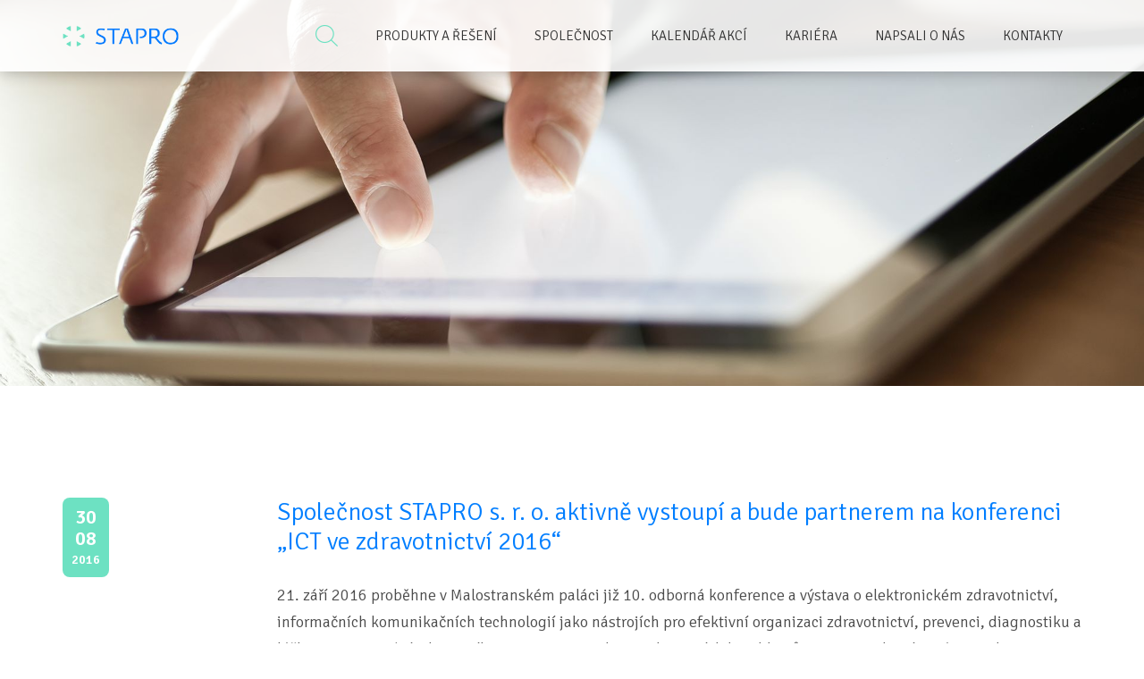

--- FILE ---
content_type: text/html; charset=UTF-8
request_url: https://www.stapro.cz/spolecnost-stapro-s-r-o-aktivne-vystoupi-a-bude-partnerem-na-konferenci-ict-ve-zdravotnictvi-2016/
body_size: 25820
content:
<!DOCTYPE html>
<html  class="no-js">
<head>

	
	
    <meta charset="UTF-8">
    <meta http-equiv="content-type" content="text/html; charset=utf-8" />

    <meta name="viewport" content="initial-scale = 1.0, maximum-scale = 1.0, user-scalable = no, width = device-width">
    <meta http-equiv="content-type" content="text/html; charset=utf-8" />
    <meta name="robots" content="index,follow">
  
    <meta name="author" content="Jan Purkert, www.purkert.cz" />

    <title>Společnost STAPRO s. r. o. aktivně vystoupí a bude partnerem na konferenci „ICT ve zdravotnictví 2016“ | STAPRO

	</title>



    <meta property="og:type" content="website">
    <meta property="og:site_name" content="STAPRO | Informace v ceně života">
    <meta property="og:locale" content="cs_CZ">
    <meta property="og:image" content="https://www.stapro.cz/wp-content/themes/stapro/screenshot.jpg" />

		<meta name="robots" content="index,follow">
    <meta property="og:title" content=" Společnost STAPRO s. r. o. aktivně vystoupí a bude partnerem na konferenci „ICT ve zdravotnictví 2016“" />

    <meta property="og:description" content=" Jsme významným dodavatelem informačních systémů a zároveň i poskytovatelem služeb v oblasti informačních technologií pro zdravotnictví." />
    <meta name="description" content="Jsme významným dodavatelem informačních systémů a zároveň i poskytovatelem služeb v oblasti informačních technologií pro zdravotnictví." />

    <meta property="og:url" content="https://www.stapro.cz/spolecnost-stapro-s-r-o-aktivne-vystoupi-a-bude-partnerem-na-konferenci-ict-ve-zdravotnictvi-2016/">





    <link rel="apple-touch-icon" sizes="57x57" href="/wp-content/uploads/fbrfg/apple-touch-icon-57x57.png">
    <link rel="apple-touch-icon" sizes="60x60" href="/wp-content/uploads/fbrfg/apple-touch-icon-60x60.png">
    <link rel="apple-touch-icon" sizes="72x72" href="/wp-content/uploads/fbrfg/apple-touch-icon-72x72.png">
    <link rel="apple-touch-icon" sizes="76x76" href="/wp-content/uploads/fbrfg/apple-touch-icon-76x76.png">
    <link rel="apple-touch-icon" sizes="114x114" href="/wp-content/uploads/fbrfg/apple-touch-icon-114x114.png">
    <link rel="apple-touch-icon" sizes="120x120" href="/wp-content/uploads/fbrfg/apple-touch-icon-120x120.png">
    <link rel="apple-touch-icon" sizes="144x144" href="/wp-content/uploads/fbrfg/apple-touch-icon-144x144.png">
    <link rel="apple-touch-icon" sizes="152x152" href="/wp-content/uploads/fbrfg/apple-touch-icon-152x152.png">
    <link rel="apple-touch-icon" sizes="180x180" href="/wp-content/uploads/fbrfg/apple-touch-icon-180x180.png">
    <link rel="icon" type="image/png" href="/wp-content/uploads/fbrfg/favicon-32x32.png" sizes="32x32">
    <link rel="icon" type="image/png" href="/wp-content/uploads/fbrfg/android-chrome-192x192.png" sizes="192x192">
    <link rel="icon" type="image/png" href="/wp-content/uploads/fbrfg/favicon-96x96.png" sizes="96x96">
    <link rel="icon" type="image/png" href="/wp-content/uploads/fbrfg/favicon-16x16.png" sizes="16x16">
    <link rel="manifest" href="/wp-content/uploads/fbrfg/manifest.json">
    <link rel="shortcut icon" href="/wp-content/uploads/fbrfg/favicon.ico">
    <meta name="msapplication-TileColor" content="#da532c">
    <meta name="msapplication-TileImage" content="/wp-content/uploads/fbrfg/mstile-144x144.png">
    <meta name="msapplication-config" content="/wp-content/uploads/fbrfg/browserconfig.xml">




    <link rel="preconnect" href="https://fonts.gstatic.com">

	
        <link href="https://fonts.googleapis.com/css2?family=Signika:wght@300;400;600&display=swap&subset=latin-ext" rel="stylesheet">
		
	<script type="text/javascript" src="https://www.stapro.cz/wp-admin/admin-ajax.php?action=pll_xdata_check&#038;redirect=https%3A%2F%2Fwww.stapro.cz%2Fspolecnost-stapro-s-r-o-aktivne-vystoupi-a-bude-partnerem-na-konferenci-ict-ve-zdravotnictvi-2016%2F&#038;nonce=5d37ad02cf" async></script><title>Společnost STAPRO s. r. o. aktivně vystoupí a bude partnerem na konferenci „ICT ve zdravotnictví 2016“ &#8211; STAPRO | Informace v ceně života</title>
<meta name='robots' content='max-image-preview:large' />
<link rel='dns-prefetch' href='//ajax.googleapis.com' />
<link rel="alternate" title="oEmbed (JSON)" type="application/json+oembed" href="https://www.stapro.cz/wp-json/oembed/1.0/embed?url=https%3A%2F%2Fwww.stapro.cz%2Fspolecnost-stapro-s-r-o-aktivne-vystoupi-a-bude-partnerem-na-konferenci-ict-ve-zdravotnictvi-2016%2F" />
<link rel="alternate" title="oEmbed (XML)" type="text/xml+oembed" href="https://www.stapro.cz/wp-json/oembed/1.0/embed?url=https%3A%2F%2Fwww.stapro.cz%2Fspolecnost-stapro-s-r-o-aktivne-vystoupi-a-bude-partnerem-na-konferenci-ict-ve-zdravotnictvi-2016%2F&#038;format=xml" />
<style id='wp-img-auto-sizes-contain-inline-css' type='text/css'>
img:is([sizes=auto i],[sizes^="auto," i]){contain-intrinsic-size:3000px 1500px}
/*# sourceURL=wp-img-auto-sizes-contain-inline-css */
</style>
<style id='classic-theme-styles-inline-css' type='text/css'>
/*! This file is auto-generated */
.wp-block-button__link{color:#fff;background-color:#32373c;border-radius:9999px;box-shadow:none;text-decoration:none;padding:calc(.667em + 2px) calc(1.333em + 2px);font-size:1.125em}.wp-block-file__button{background:#32373c;color:#fff;text-decoration:none}
/*# sourceURL=/wp-includes/css/classic-themes.min.css */
</style>
<link rel='stylesheet' id='cmplz-general-css' href='https://www.stapro.cz/wp-content/plugins/complianz-gdpr-premium/assets/css/cookieblocker.min.css?ver=1765270511' type='text/css' media='all' />
<link rel='stylesheet' id='base_css-css' href='https://www.stapro.cz/wp-content/themes/stapro/assets/base.css?ver=6.9' type='text/css' media='all' />
<link rel='stylesheet' id='idu-style-css' href='https://www.stapro.cz/wp-content/themes/stapro/assets/style-jedna.css?ver=6.9' type='text/css' media='all' />
<link rel='stylesheet' id='ms-main-css' href='https://www.stapro.cz/wp-content/plugins/masterslider/public/assets/css/masterslider.main.css?ver=3.5.5' type='text/css' media='all' />
<link rel='stylesheet' id='ms-custom-css' href='https://www.stapro.cz/wp-content/uploads/masterslider/custom.css?ver=49.6' type='text/css' media='all' />
<script type="text/javascript" src="https://ajax.googleapis.com/ajax/libs/jquery/3.2.1/jquery.min.js" id="jquery-js"></script>
<script type="text/javascript" id="sitescript-js-extra">
/* <![CDATA[ */
var siteurl = "https://www.stapro.cz";
//# sourceURL=sitescript-js-extra
/* ]]> */
</script>
<script type="text/javascript" src="https://www.stapro.cz/wp-content/themes/stapro/assets/functions.js?ver=6.9" id="sitescript-js"></script>
<link rel="https://api.w.org/" href="https://www.stapro.cz/wp-json/" /><link rel="alternate" title="JSON" type="application/json" href="https://www.stapro.cz/wp-json/wp/v2/posts/5255" /><link rel="EditURI" type="application/rsd+xml" title="RSD" href="https://www.stapro.cz/xmlrpc.php?rsd" />
<meta name="generator" content="WordPress 6.9" />
<link rel="canonical" href="https://www.stapro.cz/spolecnost-stapro-s-r-o-aktivne-vystoupi-a-bude-partnerem-na-konferenci-ict-ve-zdravotnictvi-2016/" />
<link rel='shortlink' href='https://www.stapro.cz/?p=5255' />
<script>var ms_grabbing_curosr='https://www.stapro.cz/wp-content/plugins/masterslider/public/assets/css/common/grabbing.cur',ms_grab_curosr='https://www.stapro.cz/wp-content/plugins/masterslider/public/assets/css/common/grab.cur';</script>
<meta name="generator" content="MasterSlider 3.5.5 - Responsive Touch Image Slider" />
			<style>.cmplz-hidden {
					display: none !important;
				}</style>	

<style id='global-styles-inline-css' type='text/css'>
:root{--wp--preset--aspect-ratio--square: 1;--wp--preset--aspect-ratio--4-3: 4/3;--wp--preset--aspect-ratio--3-4: 3/4;--wp--preset--aspect-ratio--3-2: 3/2;--wp--preset--aspect-ratio--2-3: 2/3;--wp--preset--aspect-ratio--16-9: 16/9;--wp--preset--aspect-ratio--9-16: 9/16;--wp--preset--color--black: #000000;--wp--preset--color--cyan-bluish-gray: #abb8c3;--wp--preset--color--white: #ffffff;--wp--preset--color--pale-pink: #f78da7;--wp--preset--color--vivid-red: #cf2e2e;--wp--preset--color--luminous-vivid-orange: #ff6900;--wp--preset--color--luminous-vivid-amber: #fcb900;--wp--preset--color--light-green-cyan: #7bdcb5;--wp--preset--color--vivid-green-cyan: #00d084;--wp--preset--color--pale-cyan-blue: #8ed1fc;--wp--preset--color--vivid-cyan-blue: #0693e3;--wp--preset--color--vivid-purple: #9b51e0;--wp--preset--gradient--vivid-cyan-blue-to-vivid-purple: linear-gradient(135deg,rgb(6,147,227) 0%,rgb(155,81,224) 100%);--wp--preset--gradient--light-green-cyan-to-vivid-green-cyan: linear-gradient(135deg,rgb(122,220,180) 0%,rgb(0,208,130) 100%);--wp--preset--gradient--luminous-vivid-amber-to-luminous-vivid-orange: linear-gradient(135deg,rgb(252,185,0) 0%,rgb(255,105,0) 100%);--wp--preset--gradient--luminous-vivid-orange-to-vivid-red: linear-gradient(135deg,rgb(255,105,0) 0%,rgb(207,46,46) 100%);--wp--preset--gradient--very-light-gray-to-cyan-bluish-gray: linear-gradient(135deg,rgb(238,238,238) 0%,rgb(169,184,195) 100%);--wp--preset--gradient--cool-to-warm-spectrum: linear-gradient(135deg,rgb(74,234,220) 0%,rgb(151,120,209) 20%,rgb(207,42,186) 40%,rgb(238,44,130) 60%,rgb(251,105,98) 80%,rgb(254,248,76) 100%);--wp--preset--gradient--blush-light-purple: linear-gradient(135deg,rgb(255,206,236) 0%,rgb(152,150,240) 100%);--wp--preset--gradient--blush-bordeaux: linear-gradient(135deg,rgb(254,205,165) 0%,rgb(254,45,45) 50%,rgb(107,0,62) 100%);--wp--preset--gradient--luminous-dusk: linear-gradient(135deg,rgb(255,203,112) 0%,rgb(199,81,192) 50%,rgb(65,88,208) 100%);--wp--preset--gradient--pale-ocean: linear-gradient(135deg,rgb(255,245,203) 0%,rgb(182,227,212) 50%,rgb(51,167,181) 100%);--wp--preset--gradient--electric-grass: linear-gradient(135deg,rgb(202,248,128) 0%,rgb(113,206,126) 100%);--wp--preset--gradient--midnight: linear-gradient(135deg,rgb(2,3,129) 0%,rgb(40,116,252) 100%);--wp--preset--font-size--small: 13px;--wp--preset--font-size--medium: 20px;--wp--preset--font-size--large: 36px;--wp--preset--font-size--x-large: 42px;--wp--preset--spacing--20: 0.44rem;--wp--preset--spacing--30: 0.67rem;--wp--preset--spacing--40: 1rem;--wp--preset--spacing--50: 1.5rem;--wp--preset--spacing--60: 2.25rem;--wp--preset--spacing--70: 3.38rem;--wp--preset--spacing--80: 5.06rem;--wp--preset--shadow--natural: 6px 6px 9px rgba(0, 0, 0, 0.2);--wp--preset--shadow--deep: 12px 12px 50px rgba(0, 0, 0, 0.4);--wp--preset--shadow--sharp: 6px 6px 0px rgba(0, 0, 0, 0.2);--wp--preset--shadow--outlined: 6px 6px 0px -3px rgb(255, 255, 255), 6px 6px rgb(0, 0, 0);--wp--preset--shadow--crisp: 6px 6px 0px rgb(0, 0, 0);}:where(.is-layout-flex){gap: 0.5em;}:where(.is-layout-grid){gap: 0.5em;}body .is-layout-flex{display: flex;}.is-layout-flex{flex-wrap: wrap;align-items: center;}.is-layout-flex > :is(*, div){margin: 0;}body .is-layout-grid{display: grid;}.is-layout-grid > :is(*, div){margin: 0;}:where(.wp-block-columns.is-layout-flex){gap: 2em;}:where(.wp-block-columns.is-layout-grid){gap: 2em;}:where(.wp-block-post-template.is-layout-flex){gap: 1.25em;}:where(.wp-block-post-template.is-layout-grid){gap: 1.25em;}.has-black-color{color: var(--wp--preset--color--black) !important;}.has-cyan-bluish-gray-color{color: var(--wp--preset--color--cyan-bluish-gray) !important;}.has-white-color{color: var(--wp--preset--color--white) !important;}.has-pale-pink-color{color: var(--wp--preset--color--pale-pink) !important;}.has-vivid-red-color{color: var(--wp--preset--color--vivid-red) !important;}.has-luminous-vivid-orange-color{color: var(--wp--preset--color--luminous-vivid-orange) !important;}.has-luminous-vivid-amber-color{color: var(--wp--preset--color--luminous-vivid-amber) !important;}.has-light-green-cyan-color{color: var(--wp--preset--color--light-green-cyan) !important;}.has-vivid-green-cyan-color{color: var(--wp--preset--color--vivid-green-cyan) !important;}.has-pale-cyan-blue-color{color: var(--wp--preset--color--pale-cyan-blue) !important;}.has-vivid-cyan-blue-color{color: var(--wp--preset--color--vivid-cyan-blue) !important;}.has-vivid-purple-color{color: var(--wp--preset--color--vivid-purple) !important;}.has-black-background-color{background-color: var(--wp--preset--color--black) !important;}.has-cyan-bluish-gray-background-color{background-color: var(--wp--preset--color--cyan-bluish-gray) !important;}.has-white-background-color{background-color: var(--wp--preset--color--white) !important;}.has-pale-pink-background-color{background-color: var(--wp--preset--color--pale-pink) !important;}.has-vivid-red-background-color{background-color: var(--wp--preset--color--vivid-red) !important;}.has-luminous-vivid-orange-background-color{background-color: var(--wp--preset--color--luminous-vivid-orange) !important;}.has-luminous-vivid-amber-background-color{background-color: var(--wp--preset--color--luminous-vivid-amber) !important;}.has-light-green-cyan-background-color{background-color: var(--wp--preset--color--light-green-cyan) !important;}.has-vivid-green-cyan-background-color{background-color: var(--wp--preset--color--vivid-green-cyan) !important;}.has-pale-cyan-blue-background-color{background-color: var(--wp--preset--color--pale-cyan-blue) !important;}.has-vivid-cyan-blue-background-color{background-color: var(--wp--preset--color--vivid-cyan-blue) !important;}.has-vivid-purple-background-color{background-color: var(--wp--preset--color--vivid-purple) !important;}.has-black-border-color{border-color: var(--wp--preset--color--black) !important;}.has-cyan-bluish-gray-border-color{border-color: var(--wp--preset--color--cyan-bluish-gray) !important;}.has-white-border-color{border-color: var(--wp--preset--color--white) !important;}.has-pale-pink-border-color{border-color: var(--wp--preset--color--pale-pink) !important;}.has-vivid-red-border-color{border-color: var(--wp--preset--color--vivid-red) !important;}.has-luminous-vivid-orange-border-color{border-color: var(--wp--preset--color--luminous-vivid-orange) !important;}.has-luminous-vivid-amber-border-color{border-color: var(--wp--preset--color--luminous-vivid-amber) !important;}.has-light-green-cyan-border-color{border-color: var(--wp--preset--color--light-green-cyan) !important;}.has-vivid-green-cyan-border-color{border-color: var(--wp--preset--color--vivid-green-cyan) !important;}.has-pale-cyan-blue-border-color{border-color: var(--wp--preset--color--pale-cyan-blue) !important;}.has-vivid-cyan-blue-border-color{border-color: var(--wp--preset--color--vivid-cyan-blue) !important;}.has-vivid-purple-border-color{border-color: var(--wp--preset--color--vivid-purple) !important;}.has-vivid-cyan-blue-to-vivid-purple-gradient-background{background: var(--wp--preset--gradient--vivid-cyan-blue-to-vivid-purple) !important;}.has-light-green-cyan-to-vivid-green-cyan-gradient-background{background: var(--wp--preset--gradient--light-green-cyan-to-vivid-green-cyan) !important;}.has-luminous-vivid-amber-to-luminous-vivid-orange-gradient-background{background: var(--wp--preset--gradient--luminous-vivid-amber-to-luminous-vivid-orange) !important;}.has-luminous-vivid-orange-to-vivid-red-gradient-background{background: var(--wp--preset--gradient--luminous-vivid-orange-to-vivid-red) !important;}.has-very-light-gray-to-cyan-bluish-gray-gradient-background{background: var(--wp--preset--gradient--very-light-gray-to-cyan-bluish-gray) !important;}.has-cool-to-warm-spectrum-gradient-background{background: var(--wp--preset--gradient--cool-to-warm-spectrum) !important;}.has-blush-light-purple-gradient-background{background: var(--wp--preset--gradient--blush-light-purple) !important;}.has-blush-bordeaux-gradient-background{background: var(--wp--preset--gradient--blush-bordeaux) !important;}.has-luminous-dusk-gradient-background{background: var(--wp--preset--gradient--luminous-dusk) !important;}.has-pale-ocean-gradient-background{background: var(--wp--preset--gradient--pale-ocean) !important;}.has-electric-grass-gradient-background{background: var(--wp--preset--gradient--electric-grass) !important;}.has-midnight-gradient-background{background: var(--wp--preset--gradient--midnight) !important;}.has-small-font-size{font-size: var(--wp--preset--font-size--small) !important;}.has-medium-font-size{font-size: var(--wp--preset--font-size--medium) !important;}.has-large-font-size{font-size: var(--wp--preset--font-size--large) !important;}.has-x-large-font-size{font-size: var(--wp--preset--font-size--x-large) !important;}
/*# sourceURL=global-styles-inline-css */
</style>
</head>

<body data-cmplz=1 class="wp-singular post-template-default single single-post postid-5255 single-format-standard wp-theme-stapro _masterslider _msp_version_3.5.5" >


<header>

    <div class="tm-headerbar uk-clearfix ">
        <div class="uk-container uk-container-center">

            <a class="tm-logo uk-float-left uk-hidden-small" href="https://www.stapro.cz/ " accesskey="1">

                <svg xmlns:dc="http://purl.org/dc/elements/1.1/" xmlns:cc="http://creativecommons.org/ns#" xmlns:rdf="http://www.w3.org/1999/02/22-rdf-syntax-ns#" xmlns:svg="http://www.w3.org/2000/svg" xmlns="http://www.w3.org/2000/svg" xmlns:xlink="http://www.w3.org/1999/xlink" viewBox="0 0 230 41" height="41" width="230" id="svg20" version="1.1">
	<metadata id="metadata26">
		<rdf:RDF>
			<cc:Work rdf:about="">
				<dc:format>image/svg+xml</dc:format>
				<dc:type rdf:resource="http://purl.org/dc/dcmitype/StillImage"/>
				<dc:title/>
			</cc:Work>
		</rdf:RDF>
	</metadata>
	<defs id="defs24"/>
	<image y="0" x="0" id="image28" xlink:href="[data-uri] AK7OHOkAAAJDUExURQAAAAB3/wB5/2/fxAB6/wB4/wB5/wB3/wB4/wB5/2vfwwB4/wAA/wB8/wCa /wB4/wB//wB4/wB5/wB5/wB4/wB4/wB5/wB5/wB7/wBm/wB4/wB5/wB5/wB4/wB4/wB//wB5/wB5 /wB2/wB4/wB4/wB4/wB5/wB4/wB5/wB6/2zhwQB5/3//vwBV/wB5/wBy/wB5/wB5/wB4/wB7/wB3 /3///wB5/wB5/wB//wB4/wB4/wB5/wB4/wB5/wB4/wB5/wB5/23gwm3hwmzhwgB4/wB5/wB6/27k wgB5/wB3/wB4/23ayAB3/2ziwQBx/wB5/wB6/wB5/wB5/wB4/wB5/wB4/wB5/wB4/wB4/wB4/wB4 /23fwgB2/wB4/wB4/wB4/wB4/2zgwm3gwmzhwm7gwQB4/wB5/2zgwnTR0W3hwgB4/wB3/2zhwQB4 /wB4/wB6/2vhwmzgwQB4/wB5/wB4/wB4/2zgwQB4/wB4/wB4/wB5/wB4/wB6/wB4/2zhwgB4/23h wQB5/3TcwW3jyAB5/wB5/wB4/2zgwgB5/wB5/wB5/wB7/27jwGzhwQB4/wB5/1/fvwB5/wB4/wB4 /wB5/wB4/wB3/wB6/wB4/wB4/wB5/2zhwWzgwQB4/2nhw2zgwQB4/23jvwB5/23gwgB4/23hwmzh wmzgwW/fv23gwm3gwmzhwmzgwmviwW3hwWzgwWvfwG3gwGzhwgB4/23gwQB5/23gwm7fw27iwgB5 /wB5/wB5/2zgwQB4/3DhwwB5/23hwp+DAlwAAAC/dFJOUwAggDAwcKBAwFBA/QEPAQYO+f4K4cqC +ycF2T2XHn0E8MMW9yxF+L6wEkVjBAPIFBVJhiMbAiR5CCm5bKs4SG/sVOGW9uQ2FMZS8Q4vYAm7 S83yXLM7ad2E66MnGOLnpWbT/PgpV+46Bd6WMWf06U0d6nPQmpAh1a2UrKh1tZvPq54MCbeItqnb i8E6JdBo1AhDJsemiWRgNb18rtx7EXXaHNbSjvC1SyDzh1XJR4m3WhjWVVte21FYm5lYbJ8iDtFA pAAABsVJREFUaN7lmulDE0cUwDepgJRdQggh3CCES0XkEIgYQS0IiiCnaFGxVjzjgaIC9cB6X1QR r9a2Hr0vrdpWe8z+aX0zyV6zs5usDR+K8yX75v7tzLx57204TpMOrjioCKuf/pPIzb605I9roviu Ir8jir+tWzjbKOf/Koo0piiuXDGrID8+KYosTFE8/fnsoXx4TTTCFD97///FUur1Z86pZqqVVaIx pvhp2J7TD8ROdiFUtN99q76G5IzPNUhKo0IiD1Jd1ShV742N3qlSFSklxcdf97WxJlLdcLYRkVTU kuplnMxtRpi7w5/OwotIlWJwVgoySEqr80TOoPqaQ9Wf1ysXUSWTrfQ8fGMeTY17zbqpLtx3iIX5 1Re7wlL2aYf3RoaZnYDQBsjYa46JkocNMBE6otmZ6edCkGtSmpyhtk9ydbNd+/N2GvODVavDn4VM mK8zq3DAkSjcrMiZV0wy/XFSioHh7stSnNzMDvPJhLJpPWaqDSef//Y4me5LBXOMlKTd7X7dhUsq 1UdyHs5J6c90gcDbunuSsdzh0k/46AUt5i8fRnLkofsh1UGh318cDBavb1XWhNAeLgOhzbwOM0Y5 a3jueaUyZqxcIoyDmOBT5FMgDw2qRvcVY84TLF2086rKJPopIsW2GPpqMCk3wDxA9issKco0weRc XyrdazC5xA6QsySJX4pPa7amK74fcz6Ijv72Q1dV1jFLEOqEN66eKguT68aqhIXJNYPcJAkNWJst pgdJhVznzahg4mVZbBmzGtTFdfjtRGhjuhmmACd/IxOTg22PQvu5PA+uEJ9uFB5r8/GoreZ6y5g5 CAWS4PcjKK0ww+SwNuaZmCcgI4R2HysuxuDZBQh5BqKBmQTr4s61iJkIF84EmQfow02mmG7IEJiY myDDH3yE7gICa/TRUHe/r43Q6P3BqAS/1K0Oa5iFkHlF0tOBdjPMY5DhYmIug4w2udHfzNH3QslS +N19aF8Ezlbii5XfLTEouwunB7WkWcI8jtAxxbbYYYJZBqeukX02O+WzWQ9Prezh4QCvAScTLJ1t 88NR7vwRqhla8A+w3vaMDESOOeCRWfLhscQEEzfvYWLmw36/GHw8AkXV7OHxkpdxu4jd+rWpHfDt BVLpG8MKOcSyKrhUHilmLeh5qTJceE7BEDNxLsh/MjGzQO6X+ygymFsl1HJwnwTtcxOr7sz324N1 1pmomUUENFApRITJg/a8JQkvoXyBEaZjAsRTZQxMHuvooXJZTaUYTK1BjSmKK5+xq619LNX4y2zF lwdB8+xCBJg3IOuGfDEWyPc/jVk1vBlb4l5Oh9n+fArbelK/h8ELMJjYHahXF6XVVIFu6Q2PCeel qzVeSjDHhGoaMzu2Zyov2GGzykPZEAtp2dJJ4osUyKrrsPFq9hHMqJxNDainIhxmvkfnUsXQmJI/ lrwp38jfPK9YcffgwBhMqpZs2mhoWiXtwK57oCYM5rDeC3UzMRM6+9V9aZvcVpVsBTmfPSWshHMj vjefGt+bGuMKOxRnzTF58L7cdlWaUhv/IUwhfn2vt07bOZQUk21eiO/JLdlaVV/BnhHssIKoWEGa ZOuiHRYdZhxtBC+HjBxDK0iDKamgS1gBKx5zBYgjzDYCHJCWGYir9WvvBwbmLfCfyjTRjY0IPbKG WXYWhBLZIXc5YXWZ9uYCHLuYAcwrtK9AY5Y65VtdfdG3WcLkhAxNjASMRzTIaMKDDk6umQFMH6Io aMwYGNhGRZOgyjlrmJwPXzfdaldgfyl7MXtmIhi8HjquN8N8hFAH/c43KyGhSDG5ChxpkyNol/Em 1oV90kBTJHijEguiEnYC75pg4pV7Tjeahsxei5jEI18jcXpxDDBLGz3jqpqQ7oDgyN7pN4js8ZoL qxXchgzeBDMW/CoHyyvcYxWT3JZOSd0N4ru0RLNv44ews5kenThtnGdZvKTaq0ex73nA5N4U3kPo ib6TDDkkZAHTQSKzJdkqN6mxNl/+3kHil5eTohR1xw5d0aJXqcP2I+5kOkasw6xX4je0K7fcKiYn uMnXktGgdN0TtJxe2WPsox0BYipNtEfpG4orT2uDBW6bmu6T7Nu6BkkhISuYnGsMhYIgOLW1UCbk RdrPPfnmX8TK6y8rpviGygFTR8xPGw+qwFYwJGQJk+O6UxCqVUJMxwvkqRT1tOoCcQ8f/5fvm3X+ O7UjI9O1O9J4RqHNZpPNsiQQ0lldlEIB0UwOeEgyMCRtNn18IrfQrg5D1fX2TWfFjlYOXmlnepVv xddq7i357wH3tvyThNgHL44qwrN1V2fL/4L+BUBtsRq9TnFSAAAAAElFTkSuQmCC " style="image-rendering:optimizeQuality" preserveAspectRatio="none" height="41" width="230"/>
</svg>            </a>

            <a class="tm-logo-small uk-float-left uk-visible-small" href="https://www.stapro.cz">
	            <svg xmlns:dc="http://purl.org/dc/elements/1.1/" xmlns:cc="http://creativecommons.org/ns#" xmlns:rdf="http://www.w3.org/1999/02/22-rdf-syntax-ns#" xmlns:svg="http://www.w3.org/2000/svg" xmlns="http://www.w3.org/2000/svg" xmlns:xlink="http://www.w3.org/1999/xlink" viewBox="0 0 230 41" height="41" width="230" id="svg20" version="1.1">
	<metadata id="metadata26">
		<rdf:RDF>
			<cc:Work rdf:about="">
				<dc:format>image/svg+xml</dc:format>
				<dc:type rdf:resource="http://purl.org/dc/dcmitype/StillImage"/>
				<dc:title/>
			</cc:Work>
		</rdf:RDF>
	</metadata>
	<defs id="defs24"/>
	<image y="0" x="0" id="image28" xlink:href="[data-uri] AK7OHOkAAAJDUExURQAAAAB3/wB5/2/fxAB6/wB4/wB5/wB3/wB4/wB5/2vfwwB4/wAA/wB8/wCa /wB4/wB//wB4/wB5/wB5/wB4/wB4/wB5/wB5/wB7/wBm/wB4/wB5/wB5/wB4/wB4/wB//wB5/wB5 /wB2/wB4/wB4/wB4/wB5/wB4/wB5/wB6/2zhwQB5/3//vwBV/wB5/wBy/wB5/wB5/wB4/wB7/wB3 /3///wB5/wB5/wB//wB4/wB4/wB5/wB4/wB5/wB4/wB5/wB5/23gwm3hwmzhwgB4/wB5/wB6/27k wgB5/wB3/wB4/23ayAB3/2ziwQBx/wB5/wB6/wB5/wB5/wB4/wB5/wB4/wB5/wB4/wB4/wB4/wB4 /23fwgB2/wB4/wB4/wB4/wB4/2zgwm3gwmzhwm7gwQB4/wB5/2zgwnTR0W3hwgB4/wB3/2zhwQB4 /wB4/wB6/2vhwmzgwQB4/wB5/wB4/wB4/2zgwQB4/wB4/wB4/wB5/wB4/wB6/wB4/2zhwgB4/23h wQB5/3TcwW3jyAB5/wB5/wB4/2zgwgB5/wB5/wB5/wB7/27jwGzhwQB4/wB5/1/fvwB5/wB4/wB4 /wB5/wB4/wB3/wB6/wB4/wB4/wB5/2zhwWzgwQB4/2nhw2zgwQB4/23jvwB5/23gwgB4/23hwmzh wmzgwW/fv23gwm3gwmzhwmzgwmviwW3hwWzgwWvfwG3gwGzhwgB4/23gwQB5/23gwm7fw27iwgB5 /wB5/wB5/2zgwQB4/3DhwwB5/23hwp+DAlwAAAC/dFJOUwAggDAwcKBAwFBA/QEPAQYO+f4K4cqC +ycF2T2XHn0E8MMW9yxF+L6wEkVjBAPIFBVJhiMbAiR5CCm5bKs4SG/sVOGW9uQ2FMZS8Q4vYAm7 S83yXLM7ad2E66MnGOLnpWbT/PgpV+46Bd6WMWf06U0d6nPQmpAh1a2UrKh1tZvPq54MCbeItqnb i8E6JdBo1AhDJsemiWRgNb18rtx7EXXaHNbSjvC1SyDzh1XJR4m3WhjWVVte21FYm5lYbJ8iDtFA pAAABsVJREFUaN7lmulDE0cUwDepgJRdQggh3CCES0XkEIgYQS0IiiCnaFGxVjzjgaIC9cB6X1QR r9a2Hr0vrdpWe8z+aX0zyV6zs5usDR+K8yX75v7tzLx57204TpMOrjioCKuf/pPIzb605I9roviu Ir8jir+tWzjbKOf/Koo0piiuXDGrID8+KYosTFE8/fnsoXx4TTTCFD97///FUur1Z86pZqqVVaIx pvhp2J7TD8ROdiFUtN99q76G5IzPNUhKo0IiD1Jd1ShV742N3qlSFSklxcdf97WxJlLdcLYRkVTU kuplnMxtRpi7w5/OwotIlWJwVgoySEqr80TOoPqaQ9Wf1ysXUSWTrfQ8fGMeTY17zbqpLtx3iIX5 1Re7wlL2aYf3RoaZnYDQBsjYa46JkocNMBE6otmZ6edCkGtSmpyhtk9ydbNd+/N2GvODVavDn4VM mK8zq3DAkSjcrMiZV0wy/XFSioHh7stSnNzMDvPJhLJpPWaqDSef//Y4me5LBXOMlKTd7X7dhUsq 1UdyHs5J6c90gcDbunuSsdzh0k/46AUt5i8fRnLkofsh1UGh318cDBavb1XWhNAeLgOhzbwOM0Y5 a3jueaUyZqxcIoyDmOBT5FMgDw2qRvcVY84TLF2086rKJPopIsW2GPpqMCk3wDxA9issKco0weRc XyrdazC5xA6QsySJX4pPa7amK74fcz6Ijv72Q1dV1jFLEOqEN66eKguT68aqhIXJNYPcJAkNWJst pgdJhVznzahg4mVZbBmzGtTFdfjtRGhjuhmmACd/IxOTg22PQvu5PA+uEJ9uFB5r8/GoreZ6y5g5 CAWS4PcjKK0ww+SwNuaZmCcgI4R2HysuxuDZBQh5BqKBmQTr4s61iJkIF84EmQfow02mmG7IEJiY myDDH3yE7gICa/TRUHe/r43Q6P3BqAS/1K0Oa5iFkHlF0tOBdjPMY5DhYmIug4w2udHfzNH3QslS +N19aF8Ezlbii5XfLTEouwunB7WkWcI8jtAxxbbYYYJZBqeukX02O+WzWQ9Prezh4QCvAScTLJ1t 88NR7vwRqhla8A+w3vaMDESOOeCRWfLhscQEEzfvYWLmw36/GHw8AkXV7OHxkpdxu4jd+rWpHfDt BVLpG8MKOcSyKrhUHilmLeh5qTJceE7BEDNxLsh/MjGzQO6X+ygymFsl1HJwnwTtcxOr7sz324N1 1pmomUUENFApRITJg/a8JQkvoXyBEaZjAsRTZQxMHuvooXJZTaUYTK1BjSmKK5+xq619LNX4y2zF lwdB8+xCBJg3IOuGfDEWyPc/jVk1vBlb4l5Oh9n+fArbelK/h8ELMJjYHahXF6XVVIFu6Q2PCeel qzVeSjDHhGoaMzu2Zyov2GGzykPZEAtp2dJJ4osUyKrrsPFq9hHMqJxNDainIhxmvkfnUsXQmJI/ lrwp38jfPK9YcffgwBhMqpZs2mhoWiXtwK57oCYM5rDeC3UzMRM6+9V9aZvcVpVsBTmfPSWshHMj vjefGt+bGuMKOxRnzTF58L7cdlWaUhv/IUwhfn2vt07bOZQUk21eiO/JLdlaVV/BnhHssIKoWEGa ZOuiHRYdZhxtBC+HjBxDK0iDKamgS1gBKx5zBYgjzDYCHJCWGYir9WvvBwbmLfCfyjTRjY0IPbKG WXYWhBLZIXc5YXWZ9uYCHLuYAcwrtK9AY5Y65VtdfdG3WcLkhAxNjASMRzTIaMKDDk6umQFMH6Io aMwYGNhGRZOgyjlrmJwPXzfdaldgfyl7MXtmIhi8HjquN8N8hFAH/c43KyGhSDG5ChxpkyNol/Em 1oV90kBTJHijEguiEnYC75pg4pV7Tjeahsxei5jEI18jcXpxDDBLGz3jqpqQ7oDgyN7pN4js8ZoL qxXchgzeBDMW/CoHyyvcYxWT3JZOSd0N4ru0RLNv44ews5kenThtnGdZvKTaq0ex73nA5N4U3kPo ib6TDDkkZAHTQSKzJdkqN6mxNl/+3kHil5eTohR1xw5d0aJXqcP2I+5kOkasw6xX4je0K7fcKiYn uMnXktGgdN0TtJxe2WPsox0BYipNtEfpG4orT2uDBW6bmu6T7Nu6BkkhISuYnGsMhYIgOLW1UCbk RdrPPfnmX8TK6y8rpviGygFTR8xPGw+qwFYwJGQJk+O6UxCqVUJMxwvkqRT1tOoCcQ8f/5fvm3X+ O7UjI9O1O9J4RqHNZpPNsiQQ0lldlEIB0UwOeEgyMCRtNn18IrfQrg5D1fX2TWfFjlYOXmlnepVv xddq7i357wH3tvyThNgHL44qwrN1V2fL/4L+BUBtsRq9TnFSAAAAAElFTkSuQmCC " style="image-rendering:optimizeQuality" preserveAspectRatio="none" height="41" width="230"/>
</svg>

            </a>


            <div class="tm-megamenu-wrapper uk-hidden-small" >
            <nav id="ubermenu-main-36" class="  ubermenu ubermenu-nojs ubermenu-main ubermenu-menu-36 ubermenu-responsive-collapse ubermenu-horizontal ubermenu-transition-shift ubermenu-trigger-hover_intent ubermenu-skin-none  ubermenu-bar-align-right ubermenu-items-align-right ubermenu-disable-submenu-scroll ubermenu-retractors-responsive">

				<div class="menu-ceske-menu-container"><ul id="menu-ceske-menu" class="ubermenu-nav flexy"><li class="search_form ubermenu-item ubermenu-item-type-custom ubermenu-item-object-custom ubermenu-item-has-children ubermenu-item-level-0 ubermenu-column ubermenu-column-auto ubermenu-has-submenu-drop ubermenu-has-submenu-mega"><a class="ubermenu-target ubermenu-target-with-image ubermenu-item-layout-default ubermenu-item-layout-image_left ubermenu-item-notext" tabindex="0"><img class="ubermenu-image ubermenu-image-size-full" src="https://www.stapro.cz/wp-content/uploads/search-blank.png" width="25" height="24" alt="Vyhledávání"></a><ul class="level_one ser_form ubermenu-submenu ubermenu-submenu-id-3533 ubermenu-submenu-type-auto ubermenu-submenu-type-mega ubermenu-submenu-drop ubermenu-submenu-align-full_width"><li class="ubermenu-item ubermenu-item-type-custom ubermenu-item-object-custom  ubermenu-item-auto ubermenu-item-header ubermenu-item-level-1 ubermenu-column ubermenu-column-full"><div class="textwidget search_wrap nav_search"><p>Zadejte hledaný výraz </p><form role="search" method="get" class="search-form" action="https://www.stapro.cz/">
				<label>
					<span class="screen-reader-text">Vyhledávání</span>
					<input type="search" class="search-field" placeholder="Hledat &hellip;" value="" name="s" />
				</label>
				<input type="submit" class="search-submit" value="Hledat" />
			</form><p>a potvrďte stiskem klávesy Enter </p></div></li></ul></li><li class=" menu-item   menu-item_lvl_one ubermenu-item ubermenu-item-type-custom ubermenu-item-object-custom  ubermenu-item-level-0 ubermenu-column ubermenu-column-auto ubermenu-has-submenu-drop ubermenu-has-submenu-mega menu-item menu-item-type-custom menu-item-object-custom menu-item-has-children  "><span class="ubermenu-target ubermenu-item-layout-default ubermenu-item-layout-text_only">Produkty a řešení</span><ul class=" level_one ubermenu-submenu ubermenu-submenu-type-mega ubermenu-submenu-drop ubermenu-submenu-align-full_width ubermenu-autoclear"> <li class="flexy-col menu-item_lvl_two ubermenu-item ubermenu-item-type-post_type ubermenu-item-object-page ubermenu-item-has-childrenubermenu-item-auto ubermenu-item-header ubermenu-item-level-1 ubermenu-column ubermenu-column-1-3 ubermenu-has-submenu-stack  menu-item menu-item-type-post_type menu-item-object-page menu-item-has-children "><a class="ubermenu-target ubermenu-item-layout-default ubermenu-item-layout-text_only"href="https://www.stapro.cz/produkty-fons/" >Produkty FONS</a><ul class="level_two ubermenu-submenu  ubermenu-submenu-type-auto ubermenu-submenu-type-stack"><li class="ubermenu-item level_dva flexy-col  menu-item menu-item-type-post_type menu-item-object-produkty  "><a class="ubermenu-target ubermenu-item-layout-default ubermenu-item-layout-text_only"href="https://www.stapro.cz/produkty/fons-enterprise/" >FONS Enterprise</a></li>
<li class="ubermenu-item level_dva flexy-col  menu-item menu-item-type-post_type menu-item-object-produkty  "><a class="ubermenu-target ubermenu-item-layout-default ubermenu-item-layout-text_only"href="https://www.stapro.cz/produkty/fons-akord/" >FONS Akord</a></li>
<li class="ubermenu-item level_dva flexy-col  menu-item menu-item-type-post_type menu-item-object-produkty  "><a class="ubermenu-target ubermenu-item-layout-default ubermenu-item-layout-text_only"href="https://www.stapro.cz/produkty/fons-openlims/" >FONS Openlims</a></li>
<li class="ubermenu-item level_dva flexy-col  menu-item menu-item-type-post_type menu-item-object-produkty  "><a class="ubermenu-target ubermenu-item-layout-default ubermenu-item-layout-text_only"href="https://www.stapro.cz/produkty/fons-integration/" >FONS Integration</a></li>
<li class="ubermenu-item level_dva flexy-col  menu-item menu-item-type-post_type menu-item-object-produkty  "><a class="ubermenu-target ubermenu-item-layout-default ubermenu-item-layout-text_only"href="https://www.stapro.cz/produkty/fons-galen/" >FONS Galen</a></li>
<li class="ubermenu-item level_dva flexy-col  menu-item menu-item-type-post_type menu-item-object-produkty  "><a class="ubermenu-target ubermenu-item-layout-default ubermenu-item-layout-text_only"href="https://www.stapro.cz/produkty/fons-reports/" >FONS Reports</a></li>
 </ul></li>
<li class="flexy-col menu-item_lvl_two ubermenu-item ubermenu-item-type-post_type ubermenu-item-object-page ubermenu-item-has-childrenubermenu-item-auto ubermenu-item-header ubermenu-item-level-1 ubermenu-column ubermenu-column-1-3 ubermenu-has-submenu-stack  menu-item menu-item-type-post_type menu-item-object-page menu-item-has-children "><a class="ubermenu-target ubermenu-item-layout-default ubermenu-item-layout-text_only"href="https://www.stapro.cz/segmenty/" >Segmenty</a><ul class="level_two ubermenu-submenu  ubermenu-submenu-type-auto ubermenu-submenu-type-stack"><li class="ubermenu-item level_dva flexy-col  menu-item menu-item-type-custom menu-item-object-custom  "><a class="ubermenu-target ubermenu-item-layout-default ubermenu-item-layout-text_only"href="/segmenty#fakultni-nemocnice" >Fakultní nemocnice</a></li>
<li class="ubermenu-item level_dva flexy-col  menu-item menu-item-type-custom menu-item-object-custom  "><a class="ubermenu-target ubermenu-item-layout-default ubermenu-item-layout-text_only"href="/segmenty#akutni-luzkova-zarizeni" >Akutní lůžková zařízení</a></li>
<li class="ubermenu-item level_dva flexy-col  menu-item menu-item-type-custom menu-item-object-custom  "><a class="ubermenu-target ubermenu-item-layout-default ubermenu-item-layout-text_only"href="/segmenty#odborne-lecebne-ustavy" >Odborné léčebné ústavy</a></li>
<li class="ubermenu-item level_dva flexy-col  menu-item menu-item-type-custom menu-item-object-custom  "><a class="ubermenu-target ubermenu-item-layout-default ubermenu-item-layout-text_only"href="/segmenty#zarizeni-nasledne-pece" >Zařízení následné péče</a></li>
<li class="ubermenu-item level_dva flexy-col  menu-item menu-item-type-custom menu-item-object-custom  "><a class="ubermenu-target ubermenu-item-layout-default ubermenu-item-layout-text_only"href="/segmenty#zdravotnicke-holdingy-a-retezce" >Zdravotnické holdingy a řetězce</a></li>
<li class="ubermenu-item level_dva flexy-col  menu-item menu-item-type-custom menu-item-object-custom  "><a class="ubermenu-target ubermenu-item-layout-default ubermenu-item-layout-text_only"href="/segmenty#ambulance" >Ambulance</a></li>
<li class="ubermenu-item level_dva flexy-col  menu-item menu-item-type-custom menu-item-object-custom  "><a class="ubermenu-target ubermenu-item-layout-default ubermenu-item-layout-text_only"href="/segmenty#laboratore" >Laboratoře</a></li>
 </ul></li>
<li class="flexy-col menu-item_lvl_two ubermenu-item ubermenu-item-type-post_type ubermenu-item-object-page ubermenu-item-has-childrenubermenu-item-auto ubermenu-item-header ubermenu-item-level-1 ubermenu-column ubermenu-column-1-3 ubermenu-has-submenu-stack  menu-item menu-item-type-post_type menu-item-object-page menu-item-has-children "><a class="ubermenu-target ubermenu-item-layout-default ubermenu-item-layout-text_only"href="https://www.stapro.cz/reseni/" >Řešení</a><ul class="level_two ubermenu-submenu  ubermenu-submenu-type-auto ubermenu-submenu-type-stack"><li class="ubermenu-item level_dva flexy-col  menu-item menu-item-type-custom menu-item-object-custom  "><a class="ubermenu-target ubermenu-item-layout-default ubermenu-item-layout-text_only"href="/reseni#klinicke-systemy" >Klinické systémy</a></li>
<li class="ubermenu-item level_dva flexy-col  menu-item menu-item-type-custom menu-item-object-custom  "><a class="ubermenu-target ubermenu-item-layout-default ubermenu-item-layout-text_only"href="/reseni#manazerske-systemy" >Manažerské systémy</a></li>
<li class="ubermenu-item level_dva flexy-col  menu-item menu-item-type-custom menu-item-object-custom  "><a class="ubermenu-target ubermenu-item-layout-default ubermenu-item-layout-text_only"href="/reseni#laboratorni-systemy" >Laboratorní systémy</a></li>
<li class="ubermenu-item level_dva flexy-col  menu-item menu-item-type-custom menu-item-object-custom  "><a class="ubermenu-target ubermenu-item-layout-default ubermenu-item-layout-text_only"href="/reseni#systemy-logistiky-leku" >Systémy logistiky léků</a></li>
<li class="ubermenu-item level_dva flexy-col  menu-item menu-item-type-custom menu-item-object-custom  "><a class="ubermenu-target ubermenu-item-layout-default ubermenu-item-layout-text_only"href="/reseni#stravovaci-provoz" >Stravovací provoz</a></li>
<li class="ubermenu-item level_dva flexy-col  menu-item menu-item-type-custom menu-item-object-custom  "><a class="ubermenu-target ubermenu-item-layout-default ubermenu-item-layout-text_only"href="/reseni#konzultacni-sluzby" >Konzultační služby</a></li>
<li class="ubermenu-item level_dva flexy-col  menu-item menu-item-type-custom menu-item-object-custom  "><a class="ubermenu-target ubermenu-item-layout-default ubermenu-item-layout-text_only"href="https://www.stapro.cz/reseni/#kyberneticka-bezpecnost" >Kybernetická bezpečnost</a></li>
<li class="ubermenu-item level_dva flexy-col  menu-item menu-item-type-custom menu-item-object-custom  "><a class="ubermenu-target ubermenu-item-layout-default ubermenu-item-layout-text_only"href="https://www.stapro.cz/wp-content/uploads/2025/01/Spoluprace-STAPRO-a-ZEBRA-Technologies.pdf" >Specializovaný software</a></li>
 </ul></li>
<li class="flexy fl_space_between menu_social widget widget_custom_post_widget  ubermenu-item-header"><div class="uk-width-6-10"><i class="uk-icon-phone"></i>  <span class="uk-text-primary">+420 467 003 111</span> <i class="uk-icon-envelope uk-margin-large-left"></i>  <a title="stapro@stapro.cz" href="mailto:stapro@stapro.cz">stapro@stapro.cz</a></div>
<div class="uk-width-4-10 uk-text-right">
<p><a id="tm-social-fb" href="https://www.facebook.com/STAPROsro" target="_blank" rel="noopener"> </a><br />
<a id="tm-social-twitter" href="https://twitter.com/staprosro" target="_blank" rel="noopener"> </a><br />
<a id="tm-social-li" href="https://cz.linkedin.com/company/stapro" target="_blank" rel="noopener"> </a><br />
<a id="tm-social-yt" href="https://www.youtube.com/channel/UC90UjgbDxHDVDXGbwHurijw" target="_blank" rel="noopener"> </a><br />
<a id="tm-social-pinterest" href="https://cz.pinterest.com/STAPROsro/" target="_blank" rel="noopener"> </a></p>
</div>
</li></ul></li>
<li class=" menu-item   menu-item_lvl_one ubermenu-item ubermenu-item-type-custom ubermenu-item-object-custom  ubermenu-item-level-0 ubermenu-column ubermenu-column-auto ubermenu-has-submenu-drop ubermenu-has-submenu-mega menu-item menu-item-type-post_type menu-item-object-page  "><a class="ubermenu-target ubermenu-item-layout-default ubermenu-item-layout-text_only"href="https://www.stapro.cz/spolecnost/" >Společnost</a></li>
<li class=" menu-item   menu-item_lvl_one ubermenu-item ubermenu-item-type-custom ubermenu-item-object-custom  ubermenu-item-level-0 ubermenu-column ubermenu-column-auto ubermenu-has-submenu-drop ubermenu-has-submenu-mega menu-item menu-item-type-post_type menu-item-object-page  "><a class="ubermenu-target ubermenu-item-layout-default ubermenu-item-layout-text_only"href="https://www.stapro.cz/kalendar-akci/" >Kalendář akcí</a></li>
<li class=" menu-item   menu-item_lvl_one ubermenu-item ubermenu-item-type-custom ubermenu-item-object-custom  ubermenu-item-level-0 ubermenu-column ubermenu-column-auto ubermenu-has-submenu-drop ubermenu-has-submenu-mega menu-item menu-item-type-post_type menu-item-object-page  "><a class="ubermenu-target ubermenu-item-layout-default ubermenu-item-layout-text_only"href="https://www.stapro.cz/kariera/" >Kariéra</a></li>
<li class=" menu-item   menu-item_lvl_one ubermenu-item ubermenu-item-type-custom ubermenu-item-object-custom  ubermenu-item-level-0 ubermenu-column ubermenu-column-auto ubermenu-has-submenu-drop ubermenu-has-submenu-mega menu-item menu-item-type-post_type menu-item-object-page  "><a class="ubermenu-target ubermenu-item-layout-default ubermenu-item-layout-text_only"href="https://www.stapro.cz/napsali-o-nas/" >Napsali o nás</a></li>
<li class=" menu-item   menu-item_lvl_one ubermenu-item ubermenu-item-type-custom ubermenu-item-object-custom  ubermenu-item-level-0 ubermenu-column ubermenu-column-auto ubermenu-has-submenu-drop ubermenu-has-submenu-mega menu-item menu-item-type-post_type menu-item-object-page  "><a class="ubermenu-target ubermenu-item-layout-default ubermenu-item-layout-text_only"href="https://www.stapro.cz/kontakty/" >Kontakty</a></li>
</ul></div>                </ul>
            </nav>

            </div>
            <a href="#offcanvas" class="uk-navbar-toggle uk-navbar-flip uk-visible-small mobile-nav" id="to_menu" > <svg aria-hidden="true" focusable="false" data-prefix="fas" data-icon="bars" role="img" xmlns="http://www.w3.org/2000/svg" viewBox="0 0 448 512" class="svg-inline--fa fa-bars fa-w-14 fa-3x"><path fill="currentColor" d="M16 132h416c8.837 0 16-7.163 16-16V76c0-8.837-7.163-16-16-16H16C7.163 60 0 67.163 0 76v40c0 8.837 7.163 16 16 16zm0 160h416c8.837 0 16-7.163 16-16v-40c0-8.837-7.163-16-16-16H16c-8.837 0-16 7.163-16 16v40c0 8.837 7.163 16 16 16zm0 160h416c8.837 0 16-7.163 16-16v-40c0-8.837-7.163-16-16-16H16c-8.837 0-16 7.163-16 16v40c0 8.837 7.163 16 16 16z" class=""></path></svg></a>

        </div>
    </div>
</header>





<div class="top_one_single"  >




</div>

		<div id="intro" class="tm-middle">
			<div class="uk-container uk-container-center">
				<div class="uk-grid" data-uk-grid-match="" data-uk-grid-margin="">

					<div class="tm-main uk-width-medium-1-1">

						<main class="tm-content">



							<div class="uk-grid" data-uk-grid-margin="">


								
								<div class="uk-width-small-2-10">

									<div class="tm-date">

										<time datetime="30  08 ">30  08 <span>2016</span></time>
									</div>

								</div>

								<div class="uk-width-small-8-10">

									<article class="uk-article" data-permalink="https://www.stapro.cz/objednavani-covid/">
										<h1 class="uk-article-title">
										Společnost STAPRO s. r. o. aktivně vystoupí a bude partnerem na konferenci „ICT ve zdravotnictví 2016“
										</h1>
										  										
										
										<p>21. září 2016 proběhne v Malostranském paláci již 10. odborná konference a výstava o elektronickém zdravotnictví, informačních komunikačních technologií jako nástrojích pro efektivní organizaci zdravotnictví, prevenci, diagnostiku a léčbu, monitorování zdravotního stavu a minimalizaci zdravotních hendikepů pacienta.<span id="more-5255"></span> Hlavními tématy akce jsou Efektivní eHealth, Elektronické registry, databáze, Elektronické zdravotnictví, standardy, Zdravotnictví a informační spolehlivost a další. Za STAPRO na konferenci vystoupí MUDr. Mgr. Ing. Dalimil Chocholáč, Ph.D. s prezentací „Práce s dokumentací přímo u lůžka pacienta – aneb NIS v dotykovém zařízení“.</p>
<p><a href="http://eventworld.cz/akce/ict-ve-zdravotnictvi-2016-91/profil-konference-ict-ve-zdravotnictvi-2016">Stránky konference</a></p>

										<hr>

										<div class="uk-grid">
											<div class="uk-width-medium-1-2">

												
												<p class="tm-back"><a class="tm-more" href="https://www.stapro.cz/">
														 Zpět na aktuality
                                                       <i class="uk-icon-play"></i></a></p>

											</div>
											<div class="uk-width-medium-1-2 uk-text-right uk-text-left-small">

												</div>

										</div>

									</article>

										



								</div>

							</div>


						</main>

					</div>


				</div>
			</div>
		</div>







    <div id="contact-us" class="tm-block-bottom-b back_img " data-image="https://www.stapro.cz/wp-content/themes/stapro/assets/images/bg-bottom-a.jpg" >
        <div class="uk-container uk-container-center">
            <section class="tm-bottom-b uk-grid" >
                <div class="uk-width-1-1"><div class="uk-panel widget_custom_post_widget">
						
                            <div class="uk-width-xlarge-2-3 uk-width-medium-3-4 uk-container-center uk-text-center tm-contact-us kontaktaz">

                                <a class="uk-button uk-button-large to_kontakt" href="https://www.stapro.cz/kontakty/">

                                   <span> Kontaktujte <span>nás</span>
                                    <span class="ar_triangle"> </span>

                                      </span>
                                </a>

                            </div>




							
                    </div></div>
            </section>
        </div>
    </div>

	


<div class="tm-block-bottom-c ">
    <div class="uk-container uk-container-center">
        <section class="tm-bottom-c uk-grid" data-uk-grid-match="{target:'> div > .uk-panel'}" data-uk-grid-margin="">
            <div class="flexy top_footer flexy-wrap">

                               <div class="uk-width-large-6-20 uk-width-medium-1-1 uk-flex uk-flex-middle uk-visible-large">

                    <img class="alignnone size-full wp-image-3490" src="https://www.stapro.cz/wp-content/uploads/logo-big.png" alt="STAPRO" width="165" height="122">

                </div>


	            
                <div class="uk-width-large-3-20 uk-width-medium-2-10 uk-width-small-1-3 uk-text-center-small">
                    <h5>FONS Portál</h5>
                    <p><a href="https://www.fonsportal.cz/" target="_blank"><img class="alignnone size-full wp-image-3782" src="https://www.stapro.cz/wp-content/uploads/fons-portal-new.png" alt="FONS portál" width="105" height="105"></a></p>
                </div>
                <div class="uk-width-large-3-20 uk-width-medium-3-10 uk-width-small-1-3 uk-text-center-small">
                    <h5>Helpdesk </h5>
                    <p><a href="https://helpdesk.stapro.cz" target="_blank"><img class="alignnone size-full wp-image-3785" src="https://www.stapro.cz/wp-content/uploads/helpdesk-new.png" alt="Helpdesk" width="104" height="105"></a></p>
                </div>

                <div class="uk-width-large-5-20 uk-width-medium-3-10 uk-width-small-1-1 uk-text-center-small adresa_container">
                    <div class="adresa_wrap">

                    <div class="adresa">

	                    
                        <h5>STAPRO s. r. o.</h5>
                        <p class="tm-address">Pernštýnské nám. 51<br>
                            530&nbsp;02 Pardubice<br>


							

                            <svg aria-hidden="true" focusable="false" data-prefix="fas" data-icon="phone" style="max-width:20px" role="img" xmlns="http://www.w3.org/2000/svg" viewBox="0 0 512 512" class="icona_tel"><path fill="#4C4C4C" d="M493.4 24.6l-104-24c-11.3-2.6-22.9 3.3-27.5 13.9l-48 112c-4.2 9.8-1.4 21.3 6.9 28l60.6 49.6c-36 76.7-98.9 140.5-177.2 177.2l-49.6-60.6c-6.8-8.3-18.2-11.1-28-6.9l-112 48C3.9 366.5-2 378.1.6 389.4l24 104C27.1 504.2 36.7 512 48 512c256.1 0 464-207.5 464-464 0-11.2-7.7-20.9-18.6-23.4z" class=""></path></svg>
                            &nbsp;<span class="uk-text-primary">
                                +420&nbsp;467&nbsp;003&nbsp;111

                            </span><br>

                            <svg aria-hidden="true" focusable="false" data-prefix="fas" data-icon="envelope" style="max-width:20px" role="img" xmlns="http://www.w3.org/2000/svg" viewBox="0 0 512 512" class="icona_envelope "><path fill="#4C4C4C" d="M502.3 190.8c3.9-3.1 9.7-.2 9.7 4.7V400c0 26.5-21.5 48-48 48H48c-26.5 0-48-21.5-48-48V195.6c0-5 5.7-7.8 9.7-4.7 22.4 17.4 52.1 39.5 154.1 113.6 21.1 15.4 56.7 47.8 92.2 47.6 35.7.3 72-32.8 92.3-47.6 102-74.1 131.6-96.3 154-113.7zM256 320c23.2.4 56.6-29.2 73.4-41.4 132.7-96.3 142.8-104.7 173.4-128.7 5.8-4.5 9.2-11.5 9.2-18.9v-19c0-26.5-21.5-48-48-48H48C21.5 64 0 85.5 0 112v19c0 7.4 3.4 14.3 9.2 18.9 30.6 23.9 40.7 32.4 173.4 128.7 16.8 12.2 50.2 41.8 73.4 41.4z" class=""></path></svg>

                            &nbsp;<a title="stapro@stapro.cz" href="mailto:stapro@stapro.cz">stapro@stapro.cz</a></p>

						<p class="flexy">
							<a id="tm-social-fb" href="https://www.facebook.com/STAPROsro" target="_blank"><img src="[data-uri]" alt="Red dot" />

							</a>


							<a id="tm-social-twitter" href="https://twitter.com/staprosro" target="_blank">


								<img style="-webkit-user-select: none;margin: auto; border-radius: 4px;" src="data:image/svg+xml,%3Csvg%20xmlns%3D%22http%3A%2F%2Fwww.w3.org%2F2000%2Fsvg%22%20width%3D%221483%22%20height%3D%221483%22%20viewBox%3D%220%200%201483%201483%22%20version%3D%221.1%22%3E%3Cpath%20d%3D%22M%20304.292%20302.750%20C%20307.279%20307.012%2C%20376.455%20407.700%2C%20458.017%20526.500%20C%20539.579%20645.300%2C%20615.016%20755.165%2C%20625.656%20770.645%20C%20636.295%20786.125%2C%20645%20799.101%2C%20645%20799.481%20C%20645%20799.861%2C%20641.038%20804.746%2C%20636.196%20810.336%20C%20631.354%20815.926%2C%20617.715%20831.750%2C%20605.889%20845.500%20C%20594.062%20859.250%2C%20574.125%20882.425%2C%20561.584%20897%20C%20549.044%20911.575%2C%20526.982%20937.225%2C%20512.557%20954%20C%20498.133%20970.775%2C%20472.194%201000.934%2C%20454.915%201021.020%20C%20401.474%201083.146%2C%20393.762%201092.119%2C%20353.081%201139.500%20C%20331.359%201164.800%2C%20310.529%201188.990%2C%20306.793%201193.256%20C%20303.057%201197.522%2C%20300%201201.460%2C%20300%201202.006%20C%20300%201202.647%2C%20313.644%201203%2C%20338.441%201203%20L%20376.881%201203%20419.142%201153.750%20C%20442.386%201126.662%2C%20465.315%201100%2C%20470.095%201094.500%20C%20480.432%201082.608%2C%20559.262%20990.885%2C%20565.888%20983.040%20C%20568.425%20980.037%2C%20572.110%20975.762%2C%20574.077%20973.540%20C%20576.045%20971.318%2C%20591.554%20953.300%2C%20608.542%20933.500%20C%20625.529%20913.700%2C%20639.895%20897.015%2C%20640.464%20896.422%20C%20641.034%20895.830%2C%20650.027%20885.367%2C%20660.449%20873.172%20C%20670.871%20860.978%2C%20679.720%20851%2C%20680.113%20851%20C%20680.507%20851%2C%20734.043%20928.513%2C%20799.084%201023.250%20C%20864.124%201117.987%2C%20918.500%201197.178%2C%20919.920%201199.229%20L%20922.500%201202.957%201054.357%201202.979%20C%201162.791%201202.996%2C%201186.125%201202.767%2C%201185.710%201201.687%20C%201185.270%201200.539%2C%201122.096%201108.393%2C%20960.025%20872.500%20C%20843.352%20702.684%2C%20827.838%20679.864%2C%20828.283%20678.706%20C%20828.715%20677.580%2C%20844.607%20658.993%2C%20949.085%20537.417%20C%20967.007%20516.563%2C%20991.712%20487.800%2C%201003.985%20473.500%20C%201016.258%20459.200%2C%201028.650%20444.800%2C%201031.522%20441.500%20C%201034.394%20438.200%2C%201049.496%20420.650%2C%201065.082%20402.500%20C%201080.667%20384.350%2C%201107.162%20353.510%2C%201123.960%20333.967%20C%201140.757%20314.424%2C%201155.118%20297.662%2C%201155.872%20296.717%20C%201157.165%20295.100%2C%201154.969%20295%2C%201118.199%20295%20L%201079.154%20295%201061.788%20315.250%20C%201038.675%20342.200%2C%20996.894%20390.799%2C%20985.030%20404.532%20C%20979.789%20410.600%2C%20973.250%20418.226%2C%20970.500%20421.478%20C%20967.750%20424.730%2C%20962.324%20431.015%2C%20958.443%20435.445%20C%20954.562%20439.875%2C%20935.003%20462.625%2C%20914.978%20486%20C%20894.954%20509.375%2C%20878.296%20528.725%2C%20877.960%20529%20C%20877.625%20529.275%2C%20873.334%20534.252%2C%20868.425%20540.061%20C%20859.839%20550.221%2C%20851.101%20560.391%2C%20811.027%20606.865%20C%20793.437%20627.265%2C%20792.535%20628.141%2C%20791.052%20626.266%20C%20790.199%20625.186%2C%20738.650%20550.213%2C%20676.500%20459.661%20L%20563.500%20295.021%20431.181%20295.010%20L%20298.862%20295%20304.292%20302.750%20M%20407.565%20356.742%20C%20408.559%20358.259%2C%20433.281%20393.700%2C%20462.504%20435.500%20C%20517.927%20514.776%2C%20735.717%20826.486%2C%20875.781%201027%20C%20920.539%201091.075%2C%20957.705%201144.066%2C%20958.373%201144.758%20C%20959.327%201145.747%2C%20972.359%201145.961%2C%201019.267%201145.758%20L%201078.947%201145.500%20922.776%20922%20C%20836.881%20799.075%2C%20712.520%20621.100%2C%20646.418%20526.500%20L%20526.232%20354.500%20465.996%20354.242%20L%20405.760%20353.984%20407.565%20356.742%22%20stroke%3D%22none%22%20fill%3D%22%23fafafa%22%20fill-rule%3D%22evenodd%22%2F%3E%3Cpath%20d%3D%22M%200%20741.501%20L%200%201483.001%20741.750%201482.751%20L%201483.500%201482.500%201483.751%20741.250%20L%201484.001%200%20742.001%200%20L%200%200%200%20741.501%20M%200.497%20742%20C%200.497%201149.825%2C%200.611%201316.662%2C%200.750%201112.750%20C%200.889%20908.837%2C%200.889%20575.162%2C%200.750%20371.250%20C%200.611%20167.337%2C%200.497%20334.175%2C%200.497%20742%20M%20304.292%20302.750%20C%20307.279%20307.012%2C%20376.455%20407.700%2C%20458.017%20526.500%20C%20539.579%20645.300%2C%20615.016%20755.165%2C%20625.656%20770.645%20C%20636.295%20786.125%2C%20645%20799.101%2C%20645%20799.481%20C%20645%20799.861%2C%20641.038%20804.746%2C%20636.196%20810.336%20C%20631.354%20815.926%2C%20617.715%20831.750%2C%20605.889%20845.500%20C%20594.062%20859.250%2C%20574.125%20882.425%2C%20561.584%20897%20C%20549.044%20911.575%2C%20526.982%20937.225%2C%20512.557%20954%20C%20498.133%20970.775%2C%20472.194%201000.934%2C%20454.915%201021.020%20C%20401.474%201083.146%2C%20393.762%201092.119%2C%20353.081%201139.500%20C%20331.359%201164.800%2C%20310.529%201188.990%2C%20306.793%201193.256%20C%20303.057%201197.522%2C%20300%201201.460%2C%20300%201202.006%20C%20300%201202.647%2C%20313.644%201203%2C%20338.441%201203%20L%20376.881%201203%20419.142%201153.750%20C%20442.386%201126.662%2C%20465.315%201100%2C%20470.095%201094.500%20C%20480.432%201082.608%2C%20559.262%20990.885%2C%20565.888%20983.040%20C%20568.425%20980.037%2C%20572.110%20975.762%2C%20574.077%20973.540%20C%20576.045%20971.318%2C%20591.554%20953.300%2C%20608.542%20933.500%20C%20625.529%20913.700%2C%20639.895%20897.015%2C%20640.464%20896.422%20C%20641.034%20895.830%2C%20650.027%20885.367%2C%20660.449%20873.172%20C%20670.871%20860.978%2C%20679.720%20851%2C%20680.113%20851%20C%20680.507%20851%2C%20734.043%20928.513%2C%20799.084%201023.250%20C%20864.124%201117.987%2C%20918.500%201197.178%2C%20919.920%201199.229%20L%20922.500%201202.957%201054.357%201202.979%20C%201162.791%201202.996%2C%201186.125%201202.767%2C%201185.710%201201.687%20C%201185.270%201200.539%2C%201122.096%201108.393%2C%20960.025%20872.500%20C%20843.352%20702.684%2C%20827.838%20679.864%2C%20828.283%20678.706%20C%20828.715%20677.580%2C%20844.607%20658.993%2C%20949.085%20537.417%20C%20967.007%20516.563%2C%20991.712%20487.800%2C%201003.985%20473.500%20C%201016.258%20459.200%2C%201028.650%20444.800%2C%201031.522%20441.500%20C%201034.394%20438.200%2C%201049.496%20420.650%2C%201065.082%20402.500%20C%201080.667%20384.350%2C%201107.162%20353.510%2C%201123.960%20333.967%20C%201140.757%20314.424%2C%201155.118%20297.662%2C%201155.872%20296.717%20C%201157.165%20295.100%2C%201154.969%20295%2C%201118.199%20295%20L%201079.154%20295%201061.788%20315.250%20C%201038.675%20342.200%2C%20996.894%20390.799%2C%20985.030%20404.532%20C%20979.789%20410.600%2C%20973.250%20418.226%2C%20970.500%20421.478%20C%20967.750%20424.730%2C%20962.324%20431.015%2C%20958.443%20435.445%20C%20954.562%20439.875%2C%20935.003%20462.625%2C%20914.978%20486%20C%20894.954%20509.375%2C%20878.296%20528.725%2C%20877.960%20529%20C%20877.625%20529.275%2C%20873.334%20534.252%2C%20868.425%20540.061%20C%20859.839%20550.221%2C%20851.101%20560.391%2C%20811.027%20606.865%20C%20793.437%20627.265%2C%20792.535%20628.141%2C%20791.052%20626.266%20C%20790.199%20625.186%2C%20738.650%20550.213%2C%20676.500%20459.661%20L%20563.500%20295.021%20431.181%20295.010%20L%20298.862%20295%20304.292%20302.750%20M%20407.565%20356.742%20C%20408.559%20358.259%2C%20433.281%20393.700%2C%20462.504%20435.500%20C%20517.927%20514.776%2C%20735.717%20826.486%2C%20875.781%201027%20C%20920.539%201091.075%2C%20957.705%201144.066%2C%20958.373%201144.758%20C%20959.327%201145.747%2C%20972.359%201145.961%2C%201019.267%201145.758%20L%201078.947%201145.500%20922.776%20922%20C%20836.881%20799.075%2C%20712.520%20621.100%2C%20646.418%20526.500%20L%20526.232%20354.500%20465.996%20354.242%20L%20405.760%20353.984%20407.565%20356.742%22%20stroke%3D%22none%22%20fill%3D%22%23040404%22%20fill-rule%3D%22evenodd%22%2F%3E%3C%2Fsvg%3E">

								&nbsp;</a>
							<a id="tm-social-li" href="https://cz.linkedin.com/company/stapro" target="_blank">
								<img style="-webkit-user-select: none;margin: auto;" src="[data-uri]">
								&nbsp;</a>
							<a id="tm-social-yt" href="https://www.youtube.com/channel/UC90UjgbDxHDVDXGbwHurijw" target="_blank">
								<img style="-webkit-user-select: none;margin: auto;" src="[data-uri]">
								&nbsp;</a>

							<a id="tm-social-pinterest" href="https://cz.pinterest.com/STAPROsro/" target="_blank">
								<img style="-webkit-user-select: none;margin: auto;" src="[data-uri]">

								&nbsp;</a>
						</p>
                    </div>
					</div>

				</div>

						
                    </div>

        </section>
    </div>
</div>


<footer class="tm-footer">
    <div class="uk-container uk-container-center ">


        <div class="uk-panel widget_custom_post_widget flexy foot_content">

             <div class="foot_left">

	             
		             <p>Copyright © 2024, STAPRO s. r. o., <span class="uk-text-nowrap">všechna práva vyhrazena</span> | <span class="uk-text-nowrap">Webdesign <a title="Tvorba webových stránek - 2oom s.r.o." href="http://2oom.cz/">2oom s.r.o.</a></span><br>
			             


	                 <div class="menu-paticka-cestina-container"><ul id="menu-paticka-cestina" class="foot-nav flexy"><li id="menu-item-7295" class="menu-item menu-item-type-post_type menu-item-object-page menu-item-7295"><a href="https://www.stapro.cz/kariera/">Kariéra</a></li>
<li id="menu-item-7296" class="menu-item menu-item-type-post_type menu-item-object-page menu-item-7296"><a href="https://www.stapro.cz/ochrana-osobnich-udaju/">Ochrana osobních údajů</a></li>
<li id="menu-item-8308" class="menu-item menu-item-type-post_type menu-item-object-page menu-item-8308"><a href="https://www.stapro.cz/ochrana-oznamovatelu/">Ochrana oznamovatelů</a></li>
<li id="menu-item-7298" class="menu-item menu-item-type-post_type menu-item-object-page menu-item-7298"><a href="https://www.stapro.cz/prohlaseni-o-pristupnosti/">Prohlášení o přístupnosti</a></li>
<li id="menu-item-7299" class="menu-item menu-item-type-post_type menu-item-object-page menu-item-7299"><a href="https://www.stapro.cz/podminky-uziti/">Podmínky užití</a></li>
<li id="menu-item-7297" class="menu-item menu-item-type-post_type menu-item-object-page menu-item-7297"><a href="https://www.stapro.cz/mapa-stranek/">Mapa stránek</a></li>
</ul></div>

             </div>

             <div class="foot_right">


            <p class="flexy">

	                            <a href="https://stapro.sk/ ">
                    <span class="vlajka">

		            <svg xmlns:dc="http://purl.org/dc/elements/1.1/" xmlns:cc="http://creativecommons.org/ns#" xmlns:rdf="http://www.w3.org/1999/02/22-rdf-syntax-ns#"
     xmlns:svg="http://www.w3.org/2000/svg" xmlns="http://www.w3.org/2000/svg" x="0" y="0" version="1" width="29" height="20" id="svg378">
	<metadata id="metadata3065">
		<rdf:RDF>
			<cc:Work rdf:about="">
				<dc:format>image/svg+xml</dc:format>
				<dc:type rdf:resource="http://purl.org/dc/dcmitype/StillImage"/>
				<dc:title/>
			</cc:Work>
		</rdf:RDF>
	</metadata>
	<defs id="defs380">
		<clipPath clipPathUnits="userSpaceOnUse" id="clipPath3058">
			<rect style="fill-opacity:0.67000002" x="-74" y="-1.8715e-06" width="682.66998" height="512" id="rect3060"/>
		</clipPath>
		<clipPath clipPathUnits="userSpaceOnUse" id="clipPath8673">
			<rect x="-85.333" y="-2.8612999e-06" width="682.66998" height="512" id="rect8675" style="fill-opacity:0.67000002"/>
		</clipPath>
		<clipPath clipPathUnits="userSpaceOnUse" id="clipPath9628">
			<rect x="-26.334" y="3.3739e-06" width="682.66998" height="512" id="rect9630" style="fill-opacity:0.67000002"/>
		</clipPath>
	</defs>
	<g transform="matrix(0.03961471,0,0,0.03532858,1.0201054,0.02605747)" clip-path="url(#clipPath9628)" id="flag" style="fill-rule:evenodd;stroke-width:1.00000003pt">
		<rect x="-69" y="2.4116e-06" width="768" height="512" id="rect171" style="fill:#ffffff"/>
		<rect x="-69" y="170.67" width="768" height="341.32999" id="rect403" style="fill:#01017e"/>
		<rect x="-69" y="341.32999" width="768" height="170.67" id="rect135" style="fill:#fe0101"/>
		<path d="m 64.736,116.2 v 143.57 c 9.8331,56.051 35.893,113.09 123.9,142.09 87.519,-29.009 115.54,-83.586 125.87,-143.08 V 116.19 H 64.736 Z" id="path150" style="fill:#ffffff"/>
		<path d="m 74.569,127.51 v 125.38 c 8.8498,45.726 26.059,108.17 114.07,137.18 87.519,-29.009 107.68,-91.452 115.54,-137.18 V 127.51 Z" id="path140" style="fill:#fe0101"/>
		<path d="m 202.41,203.23 v 20.159 h 40.318 c 5.4057,0 10.489,-2.6226 15.734,-3.934 v 37.859 c -5.4086,-1.1473 -10.696,-3.4412 -16.226,-3.4412 h -39.334 v 46.218 l -27.043,-0.98331 v -45.234 h -38.35 c -5.764,0 -11.144,2.9499 -16.717,4.4245 v -40.317 c 5.2446,1.6386 10.239,4.9165 15.734,4.9165 h 39.334 v -20.159 h -29.009 c -5.0834,0 -9.5058,3.606 -14.259,5.4086 v -38.35 c 5.4086,2.2946 10.35,6.8832 16.226,6.8832 h 27.534 v -17.209 c 0,-8.0377 -4.5892,-15.406 -6.8839,-23.109 h 38.842 c -1.9666,7.8672 -5.8998,15.492 -5.8998,23.601 v 16.717 h 26.059 c 6.7994,0 13.112,-3.6052 19.668,-5.4078 v 37.859 c -5.9006,-1.9666 -11.482,-5.9006 -17.701,-5.9006 h -28.025 z" id="path153" style="fill:#ffffff"/>
		<path d="m 152.75,305.5 c -23.11,-11.555 -45.184,-5.1022 -55.744,13.398 16.41,31.344 47.632,56.666 91.637,71.17 43.76,-14.505 75.596,-39.826 93.05,-69.695 -13.597,-25.94 -39.457,-22.495 -56.174,-14.381 -11.8,-29.009 -59.985,-27.534 -72.768,-0.49202 z" id="path152" style="fill:#01017e"/>
	</g>
</svg>                        &nbsp;</span></a>
	                                <a href="https://stapro.eu/ ">
                    <span class="vlajka">

		            <svg xmlns:dc="http://purl.org/dc/elements/1.1/" xmlns:cc="http://creativecommons.org/ns#" xmlns:rdf="http://www.w3.org/1999/02/22-rdf-syntax-ns#"
     xmlns:svg="http://www.w3.org/2000/svg" xmlns="http://www.w3.org/2000/svg" x="0" y="0" version="1" width="29" height="20" id="svg378">
	<metadata id="metadata3065">
		<rdf:RDF>
			<cc:Work rdf:about="">
				<dc:format>image/svg+xml</dc:format>
				<dc:type rdf:resource="http://purl.org/dc/dcmitype/StillImage"/>
				<dc:title/>
			</cc:Work>
		</rdf:RDF>
	</metadata>
	<defs id="defs380">
		<clipPath clipPathUnits="userSpaceOnUse" id="clipPath3058">
			<rect style="fill-opacity:0.67000002" x="-74" y="-1.8715e-06" width="682.66998" height="512" id="rect3060"/>
		</clipPath>
		<clipPath clipPathUnits="userSpaceOnUse" id="clipPath8673">
			<rect x="-85.333" y="-2.8612999e-06" width="682.66998" height="512" id="rect8675" style="fill-opacity:0.67000002"/>
		</clipPath>
	</defs>
	<g transform="matrix(0.03965549,0,0,0.03537601,3.3833633,-0.04062793)" clip-path="url(#clipPath8673)" id="flag">
		<g transform="matrix(17.067,0,0,17.067,-256,-2.4e-6)" id="g578" style="stroke-width:1.00000003pt">
			<rect x="0" y="0" width="60" height="30" id="rect124" style="fill:#000066"/>
			<g id="g584">
				<path d="m 0,0 v 3.3541 l 53.292,26.646 H 60 v -3.354 L 6.708,1e-4 H 0 Z M 60,0 V 3.354 L 6.708,30 H 0 V 26.646 L 53.292,0 Z" id="path146" style="fill:#ffffff"/>
				<path d="M 25,0 V 30 H 35 V 0 Z M 0,10 V 20 H 60 V 10 Z" id="path136" style="fill:#ffffff"/>
				<path d="m 0,12 v 6 H 60 V 12 Z M 27,0 v 30 h 6 V 0 Z" id="path141" style="fill:#cc0000"/>
				<path d="M 0,30 20,20 h 4.472 l -20,10 z M 0,0 20,10 H 15.528 L 0,2.2361 Z m 35.528,10 20,-10 H 60 L 40,10 Z M 60,30 40,20 h 4.472 L 60,27.764 Z" id="path150" style="fill:#cc0000"/>
			</g>
		</g>
	</g>
</svg>                        &nbsp;</span></a>
	                                <a href="https://staprocz.pl/ ">
                    <span class="vlajka">

		            <svg xmlns:dc="http://purl.org/dc/elements/1.1/" xmlns:cc="http://creativecommons.org/ns#" xmlns:rdf="http://www.w3.org/1999/02/22-rdf-syntax-ns#"
     xmlns:svg="http://www.w3.org/2000/svg" xmlns="http://www.w3.org/2000/svg" x="0" y="0" version="1" width="29" height="20" id="svg378">
	<metadata id="metadata3065">
		<rdf:RDF>
			<cc:Work rdf:about="">
				<dc:format>image/svg+xml</dc:format>
				<dc:type rdf:resource="http://purl.org/dc/dcmitype/StillImage"/>
				<dc:title/>
			</cc:Work>
		</rdf:RDF>
	</metadata>
	<defs id="defs380">
		<clipPath clipPathUnits="userSpaceOnUse" id="clipPath3058">
			<rect style="fill-opacity:0.67000002" x="-74" y="-1.8715e-06" width="682.66998" height="512" id="rect3060"/>
		</clipPath>
		<clipPath clipPathUnits="userSpaceOnUse" id="clipPath8673">
			<rect x="-85.333" y="-2.8612999e-06" width="682.66998" height="512" id="rect8675" style="fill-opacity:0.67000002"/>
		</clipPath>
	</defs>
	<g transform="matrix(0.05283572,0,0,0.03510097,0.06126608,0.18057898)" id="flag" style="fill-rule:evenodd">
		<rect x="-512" y="-512" width="512" height="512" transform="scale(-1)" id="rect149" style="fill:#ffffff"/>
		<rect x="-512" y="-512" width="512" height="256" transform="scale(-1)" id="rect148" style="fill:#dc143c;stroke-width:1.00000003pt"/>
	</g>
</svg>                        &nbsp;</span></a>
	                                <a href="https://staprocz.ru/ ">
                    <span class="vlajka">

		                                    &nbsp;</span></a>
	                




                 </p>
             </div>
    </div>
</footer>





<div id="offcanvas" class="uk-offcanvas " aria-hidden="true">
    <div class="buff">
    <div class="uk-offcanvas-bar uk-offcanvas-bar-flip uk-offcanvas-bar-show">
        <div class=" hledani_mob widget_search">

            <div class="form_wrap">
            <svg aria-hidden="true"  focusable="false" data-prefix="fas" data-icon="search" role="img" xmlns="http://www.w3.org/2000/svg" viewBox="0 0 512 512" class="lupa" style=" max-width: 14px;"><path fill="currentColor" d="M505 442.7L405.3 343c-4.5-4.5-10.6-7-17-7H372c27.6-35.3 44-79.7 44-128C416 93.1 322.9 0 208 0S0 93.1 0 208s93.1 208 208 208c48.3 0 92.7-16.4 128-44v16.3c0 6.4 2.5 12.5 7 17l99.7 99.7c9.4 9.4 24.6 9.4 33.9 0l28.3-28.3c9.4-9.4 9.4-24.6.1-34zM208 336c-70.7 0-128-57.2-128-128 0-70.7 57.2-128 128-128 70.7 0 128 57.2 128 128 0 70.7-57.2 128-128 128z" class=""></path></svg>


	        <form role="search" method="get" class="search-form" action="https://www.stapro.cz/">
				<label>
					<span class="screen-reader-text">Vyhledávání</span>
					<input type="search" class="search-field" placeholder="Hledat &hellip;" value="" name="s" />
				</label>
				<input type="submit" class="search-submit" value="Hledat" />
			</form>            </div>



        </div>
        <div class="menu-ceske-menu-container"><ul id="menu-ceske-menu-1" class="uk-nav uk-nav-offcanvas"><li id="menu-item-7095" class="menu-item menu-item-type-custom menu-item-object-custom menu-item-has-children menu-item-7095"><a>Produkty a řešení</a>
<ul class="sub-menu">
	<li id="menu-item-7099" class="menu-item menu-item-type-post_type menu-item-object-page menu-item-has-children menu-item-7099"><a href="https://www.stapro.cz/produkty-fons/">Produkty FONS</a>
	<ul class="sub-menu">
		<li id="menu-item-7107" class="menu-item menu-item-type-post_type menu-item-object-produkty menu-item-7107"><a href="https://www.stapro.cz/produkty/fons-enterprise/">FONS Enterprise</a></li>
		<li id="menu-item-7106" class="menu-item menu-item-type-post_type menu-item-object-produkty menu-item-7106"><a href="https://www.stapro.cz/produkty/fons-akord/">FONS Akord</a></li>
		<li id="menu-item-7105" class="menu-item menu-item-type-post_type menu-item-object-produkty menu-item-7105"><a href="https://www.stapro.cz/produkty/fons-openlims/">FONS Openlims</a></li>
		<li id="menu-item-7102" class="menu-item menu-item-type-post_type menu-item-object-produkty menu-item-7102"><a href="https://www.stapro.cz/produkty/fons-integration/">FONS Integration</a></li>
		<li id="menu-item-7103" class="menu-item menu-item-type-post_type menu-item-object-produkty menu-item-7103"><a href="https://www.stapro.cz/produkty/fons-galen/">FONS Galen</a></li>
		<li id="menu-item-7104" class="menu-item menu-item-type-post_type menu-item-object-produkty menu-item-7104"><a href="https://www.stapro.cz/produkty/fons-reports/">FONS Reports</a></li>
	</ul>
</li>
	<li id="menu-item-7100" class="menu-item menu-item-type-post_type menu-item-object-page menu-item-has-children menu-item-7100"><a href="https://www.stapro.cz/segmenty/">Segmenty</a>
	<ul class="sub-menu">
		<li id="menu-item-7108" class="menu-item menu-item-type-custom menu-item-object-custom menu-item-7108"><a href="/segmenty#fakultni-nemocnice">Fakultní nemocnice</a></li>
		<li id="menu-item-7109" class="menu-item menu-item-type-custom menu-item-object-custom menu-item-7109"><a href="/segmenty#akutni-luzkova-zarizeni">Akutní lůžková zařízení</a></li>
		<li id="menu-item-7110" class="menu-item menu-item-type-custom menu-item-object-custom menu-item-7110"><a href="/segmenty#odborne-lecebne-ustavy">Odborné léčebné ústavy</a></li>
		<li id="menu-item-7111" class="menu-item menu-item-type-custom menu-item-object-custom menu-item-7111"><a href="/segmenty#zarizeni-nasledne-pece">Zařízení následné péče</a></li>
		<li id="menu-item-7112" class="menu-item menu-item-type-custom menu-item-object-custom menu-item-7112"><a href="/segmenty#zdravotnicke-holdingy-a-retezce">Zdravotnické holdingy a řetězce</a></li>
		<li id="menu-item-7113" class="menu-item menu-item-type-custom menu-item-object-custom menu-item-7113"><a href="/segmenty#ambulance">Ambulance</a></li>
		<li id="menu-item-7114" class="menu-item menu-item-type-custom menu-item-object-custom menu-item-7114"><a href="/segmenty#laboratore">Laboratoře</a></li>
	</ul>
</li>
	<li id="menu-item-7101" class="menu-item menu-item-type-post_type menu-item-object-page menu-item-has-children menu-item-7101"><a href="https://www.stapro.cz/reseni/">Řešení</a>
	<ul class="sub-menu">
		<li id="menu-item-7115" class="menu-item menu-item-type-custom menu-item-object-custom menu-item-7115"><a href="/reseni#klinicke-systemy">Klinické systémy</a></li>
		<li id="menu-item-7116" class="menu-item menu-item-type-custom menu-item-object-custom menu-item-7116"><a href="/reseni#manazerske-systemy">Manažerské systémy</a></li>
		<li id="menu-item-7117" class="menu-item menu-item-type-custom menu-item-object-custom menu-item-7117"><a href="/reseni#laboratorni-systemy">Laboratorní systémy</a></li>
		<li id="menu-item-7118" class="menu-item menu-item-type-custom menu-item-object-custom menu-item-7118"><a href="/reseni#systemy-logistiky-leku">Systémy logistiky léků</a></li>
		<li id="menu-item-7119" class="menu-item menu-item-type-custom menu-item-object-custom menu-item-7119"><a href="/reseni#stravovaci-provoz">Stravovací provoz</a></li>
		<li id="menu-item-7120" class="menu-item menu-item-type-custom menu-item-object-custom menu-item-7120"><a href="/reseni#konzultacni-sluzby">Konzultační služby</a></li>
		<li id="menu-item-8324" class="menu-item menu-item-type-custom menu-item-object-custom menu-item-8324"><a href="https://www.stapro.cz/reseni/#kyberneticka-bezpecnost">Kybernetická bezpečnost</a></li>
		<li id="menu-item-8685" class="menu-item menu-item-type-custom menu-item-object-custom menu-item-8685"><a href="https://www.stapro.cz/wp-content/uploads/2025/01/Spoluprace-STAPRO-a-ZEBRA-Technologies.pdf">Specializovaný software</a></li>
	</ul>
</li>
</ul>
</li>
<li id="menu-item-7096" class="menu-item menu-item-type-post_type menu-item-object-page menu-item-7096"><a href="https://www.stapro.cz/spolecnost/">Společnost</a></li>
<li id="menu-item-7642" class="menu-item menu-item-type-post_type menu-item-object-page menu-item-7642"><a href="https://www.stapro.cz/kalendar-akci/">Kalendář akcí</a></li>
<li id="menu-item-7097" class="menu-item menu-item-type-post_type menu-item-object-page menu-item-7097"><a href="https://www.stapro.cz/kariera/">Kariéra</a></li>
<li id="menu-item-8197" class="menu-item menu-item-type-post_type menu-item-object-page menu-item-8197"><a href="https://www.stapro.cz/napsali-o-nas/">Napsali o nás</a></li>
<li id="menu-item-7098" class="menu-item menu-item-type-post_type menu-item-object-page menu-item-7098"><a href="https://www.stapro.cz/kontakty/">Kontakty</a></li>
</ul></div>


</div>
    </div>
</div>
<script>

    $(document).ready(function(){
    var wpcf7Elm = document.querySelector( '.tm-block-bottom-b .wpcf7' );

		
		if(wpcf7Elm) {
			    wpcf7Elm.addEventListener( 'wpcf7mailsent', function( event ) {

        $('.tm-block-bottom-b .wpcf7-response-output').addClass('success');

    }, false );
		}

    });

</script>
	<style>
		.place-card {
			display:none !important;
		}
	
	</style>
<script type="speculationrules">
{"prefetch":[{"source":"document","where":{"and":[{"href_matches":"/*"},{"not":{"href_matches":["/wp-*.php","/wp-admin/*","/wp-content/uploads/*","/wp-content/*","/wp-content/plugins/*","/wp-content/themes/stapro/*","/*\\?(.+)"]}},{"not":{"selector_matches":"a[rel~=\"nofollow\"]"}},{"not":{"selector_matches":".no-prefetch, .no-prefetch a"}}]},"eagerness":"conservative"}]}
</script>

<!-- Consent Management powered by Complianz | GDPR/CCPA Cookie Consent https://wordpress.org/plugins/complianz-gdpr -->
<div id="cmplz-cookiebanner-container"><div class="cmplz-cookiebanner cmplz-hidden banner-1 banner-a optin cmplz-bottom-right cmplz-categories-type-view-preferences" aria-modal="true" data-nosnippet="true" role="dialog" aria-live="polite" aria-labelledby="cmplz-header-1-optin" aria-describedby="cmplz-message-1-optin">
	<div class="cmplz-header">
		<div class="cmplz-logo"><img width="230" height="41" src="https://www.stapro.cz/wp-content/uploads/logo.png" class="attachment-cmplz_banner_image size-cmplz_banner_image" alt="STAPRO | Informace v ceně života" decoding="async" loading="lazy" /></div>
		<div class="cmplz-title" id="cmplz-header-1-optin">Spravovat Souhlas</div>
		<div class="cmplz-close" tabindex="0" role="button" aria-label="Zavřít dialog">
			<svg aria-hidden="true" focusable="false" data-prefix="fas" data-icon="times" class="svg-inline--fa fa-times fa-w-11" role="img" xmlns="http://www.w3.org/2000/svg" viewBox="0 0 352 512"><path fill="currentColor" d="M242.72 256l100.07-100.07c12.28-12.28 12.28-32.19 0-44.48l-22.24-22.24c-12.28-12.28-32.19-12.28-44.48 0L176 189.28 75.93 89.21c-12.28-12.28-32.19-12.28-44.48 0L9.21 111.45c-12.28 12.28-12.28 32.19 0 44.48L109.28 256 9.21 356.07c-12.28 12.28-12.28 32.19 0 44.48l22.24 22.24c12.28 12.28 32.2 12.28 44.48 0L176 322.72l100.07 100.07c12.28 12.28 32.2 12.28 44.48 0l22.24-22.24c12.28-12.28 12.28-32.19 0-44.48L242.72 256z"></path></svg>
		</div>
	</div>

	<div class="cmplz-divider cmplz-divider-header"></div>
	<div class="cmplz-body">
		<div class="cmplz-message" id="cmplz-message-1-optin">Abychom poskytli co nejlepší služby, používáme k ukládání a/nebo přístupu k informacím o zařízení, technologie jako jsou soubory cookies. Souhlas s těmito technologiemi nám umožní zpracovávat údaje, jako je chování při procházení nebo jedinečná ID na tomto webu. Nesouhlas nebo odvolání souhlasu může nepříznivě ovlivnit určité vlastnosti a funkce.</div>
		<!-- categories start -->
		<div class="cmplz-categories">
			<details class="cmplz-category cmplz-functional" >
				<summary>
						<span class="cmplz-category-header">
							<span class="cmplz-category-title">Funkční</span>
							<span class='cmplz-always-active'>
								<span class="cmplz-banner-checkbox">
									<input type="checkbox"
										   id="cmplz-functional-optin"
										   data-category="cmplz_functional"
										   class="cmplz-consent-checkbox cmplz-functional"
										   size="40"
										   value="1"/>
									<label class="cmplz-label" for="cmplz-functional-optin"><span class="screen-reader-text">Funkční</span></label>
								</span>
								Vždy aktivní							</span>
							<span class="cmplz-icon cmplz-open">
								<svg xmlns="http://www.w3.org/2000/svg" viewBox="0 0 448 512"  height="18" ><path d="M224 416c-8.188 0-16.38-3.125-22.62-9.375l-192-192c-12.5-12.5-12.5-32.75 0-45.25s32.75-12.5 45.25 0L224 338.8l169.4-169.4c12.5-12.5 32.75-12.5 45.25 0s12.5 32.75 0 45.25l-192 192C240.4 412.9 232.2 416 224 416z"/></svg>
							</span>
						</span>
				</summary>
				<div class="cmplz-description">
					<span class="cmplz-description-functional">Technické uložení nebo přístup je nezbytně nutný pro legitimní účel umožnění použití konkrétní služby, kterou si odběratel nebo uživatel výslovně vyžádal, nebo pouze za účelem provedení přenosu sdělení prostřednictvím sítě elektronických komunikací.</span>
				</div>
			</details>

			<details class="cmplz-category cmplz-preferences" >
				<summary>
						<span class="cmplz-category-header">
							<span class="cmplz-category-title">Předvolby</span>
							<span class="cmplz-banner-checkbox">
								<input type="checkbox"
									   id="cmplz-preferences-optin"
									   data-category="cmplz_preferences"
									   class="cmplz-consent-checkbox cmplz-preferences"
									   size="40"
									   value="1"/>
								<label class="cmplz-label" for="cmplz-preferences-optin"><span class="screen-reader-text">Předvolby</span></label>
							</span>
							<span class="cmplz-icon cmplz-open">
								<svg xmlns="http://www.w3.org/2000/svg" viewBox="0 0 448 512"  height="18" ><path d="M224 416c-8.188 0-16.38-3.125-22.62-9.375l-192-192c-12.5-12.5-12.5-32.75 0-45.25s32.75-12.5 45.25 0L224 338.8l169.4-169.4c12.5-12.5 32.75-12.5 45.25 0s12.5 32.75 0 45.25l-192 192C240.4 412.9 232.2 416 224 416z"/></svg>
							</span>
						</span>
				</summary>
				<div class="cmplz-description">
					<span class="cmplz-description-preferences">Technické uložení nebo přístup je nezbytný pro legitimní účel ukládání preferencí, které nejsou požadovány odběratelem nebo uživatelem.</span>
				</div>
			</details>

			<details class="cmplz-category cmplz-statistics" >
				<summary>
						<span class="cmplz-category-header">
							<span class="cmplz-category-title">Statistiky</span>
							<span class="cmplz-banner-checkbox">
								<input type="checkbox"
									   id="cmplz-statistics-optin"
									   data-category="cmplz_statistics"
									   class="cmplz-consent-checkbox cmplz-statistics"
									   size="40"
									   value="1"/>
								<label class="cmplz-label" for="cmplz-statistics-optin"><span class="screen-reader-text">Statistiky</span></label>
							</span>
							<span class="cmplz-icon cmplz-open">
								<svg xmlns="http://www.w3.org/2000/svg" viewBox="0 0 448 512"  height="18" ><path d="M224 416c-8.188 0-16.38-3.125-22.62-9.375l-192-192c-12.5-12.5-12.5-32.75 0-45.25s32.75-12.5 45.25 0L224 338.8l169.4-169.4c12.5-12.5 32.75-12.5 45.25 0s12.5 32.75 0 45.25l-192 192C240.4 412.9 232.2 416 224 416z"/></svg>
							</span>
						</span>
				</summary>
				<div class="cmplz-description">
					<span class="cmplz-description-statistics">Technické uložení nebo přístup, který se používá výhradně pro statistické účely.</span>
					<span class="cmplz-description-statistics-anonymous">Technické uložení nebo přístup, který se používá výhradně pro anonymní statistické účely. Bez předvolání, dobrovolného plnění ze strany vašeho Poskytovatele internetových služeb nebo dalších záznamů od třetí strany nelze informace, uložené nebo získané pouze pro tento účel, obvykle použít k vaší identifikaci.</span>
				</div>
			</details>
			<details class="cmplz-category cmplz-marketing" >
				<summary>
						<span class="cmplz-category-header">
							<span class="cmplz-category-title">Marketing</span>
							<span class="cmplz-banner-checkbox">
								<input type="checkbox"
									   id="cmplz-marketing-optin"
									   data-category="cmplz_marketing"
									   class="cmplz-consent-checkbox cmplz-marketing"
									   size="40"
									   value="1"/>
								<label class="cmplz-label" for="cmplz-marketing-optin"><span class="screen-reader-text">Marketing</span></label>
							</span>
							<span class="cmplz-icon cmplz-open">
								<svg xmlns="http://www.w3.org/2000/svg" viewBox="0 0 448 512"  height="18" ><path d="M224 416c-8.188 0-16.38-3.125-22.62-9.375l-192-192c-12.5-12.5-12.5-32.75 0-45.25s32.75-12.5 45.25 0L224 338.8l169.4-169.4c12.5-12.5 32.75-12.5 45.25 0s12.5 32.75 0 45.25l-192 192C240.4 412.9 232.2 416 224 416z"/></svg>
							</span>
						</span>
				</summary>
				<div class="cmplz-description">
					<span class="cmplz-description-marketing">Technické uložení nebo přístup je nutný k vytvoření uživatelských profilů za účelem zasílání reklamy nebo sledování uživatele na webových stránkách nebo několika webových stránkách pro podobné marketingové účely.</span>
				</div>
			</details>
		</div><!-- categories end -->
			</div>

	<div class="cmplz-links cmplz-information">
		<ul>
			<li><a class="cmplz-link cmplz-manage-options cookie-statement" href="#" data-relative_url="#cmplz-manage-consent-container">Spravovat možnosti</a></li>
			<li><a class="cmplz-link cmplz-manage-third-parties cookie-statement" href="#" data-relative_url="#cmplz-cookies-overview">Správa služeb</a></li>
			<li><a class="cmplz-link cmplz-manage-vendors tcf cookie-statement" href="#" data-relative_url="#cmplz-tcf-wrapper">Správa {vendor_count} prodejců</a></li>
			<li><a class="cmplz-link cmplz-external cmplz-read-more-purposes tcf" target="_blank" rel="noopener noreferrer nofollow" href="https://cookiedatabase.org/tcf/purposes/" aria-label="Read more about TCF purposes on Cookie Database">Přečtěte si více o těchto účelech</a></li>
		</ul>
			</div>

	<div class="cmplz-divider cmplz-footer"></div>

	<div class="cmplz-buttons">
		<button class="cmplz-btn cmplz-accept">Příjmout</button>
		<button class="cmplz-btn cmplz-deny">Odmítnout</button>
		<button class="cmplz-btn cmplz-view-preferences">Zobrazit předvolby</button>
		<button class="cmplz-btn cmplz-save-preferences">Uložit předvolby</button>
		<a class="cmplz-btn cmplz-manage-options tcf cookie-statement" href="#" data-relative_url="#cmplz-manage-consent-container">Zobrazit předvolby</a>
			</div>

	
	<div class="cmplz-documents cmplz-links">
		<ul>
			<li><a class="cmplz-link cookie-statement" href="#" data-relative_url="">{title}</a></li>
			<li><a class="cmplz-link privacy-statement" href="#" data-relative_url="">{title}</a></li>
			<li><a class="cmplz-link impressum" href="#" data-relative_url="">{title}</a></li>
		</ul>
			</div>
</div>
</div>
					<div id="cmplz-manage-consent" data-nosnippet="true"><button class="cmplz-btn cmplz-hidden cmplz-manage-consent manage-consent-1">Spravovat souhlas</button>

</div><script type="text/javascript" id="cmplz-cookiebanner-js-extra">
/* <![CDATA[ */
var complianz = {"prefix":"cmplz_","user_banner_id":"1","set_cookies":[],"block_ajax_content":"","banner_version":"20","version":"7.5.6.1","store_consent":"","do_not_track_enabled":"","consenttype":"optin","region":"us","geoip":"1","dismiss_timeout":"","disable_cookiebanner":"","soft_cookiewall":"","dismiss_on_scroll":"","cookie_expiry":"365","url":"https://www.stapro.cz/wp-json/complianz/v1/","locale":"lang=cs&locale=cs_CZ","set_cookies_on_root":"","cookie_domain":"","current_policy_id":"37","cookie_path":"/","categories":{"statistics":"statistika","marketing":"marketing"},"tcf_active":"","placeholdertext":"Kliknut\u00edm p\u0159ijmete {category} soubor\u016f cookie a povol\u00edte tento obsah","css_file":"https://www.stapro.cz/wp-content/uploads/complianz/css/banner-{banner_id}-{type}.css?v=20","page_links":{"eu":{"cookie-statement":{"title":"Cookies","url":"https://www.stapro.cz/cookies/"},"privacy-statement":{"title":"Prohl\u00e1\u0161en\u00ed o ochran\u011b osobn\u00edch \u00fadaj\u016f","url":"https://www.stapro.cz/ochrana-osobnich-udaju/"}}},"tm_categories":"","forceEnableStats":"","preview":"","clean_cookies":"","aria_label":"Kliknut\u00edm p\u0159ijmete {category} soubor\u016f cookie a povol\u00edte tento obsah"};
//# sourceURL=cmplz-cookiebanner-js-extra
/* ]]> */
</script>
<script defer type="text/javascript" src="https://www.stapro.cz/wp-content/plugins/complianz-gdpr-premium/cookiebanner/js/complianz.min.js?ver=1765270511" id="cmplz-cookiebanner-js"></script>
				<script async data-category="functional"
						src="https://www.googletagmanager.com/gtag/js?id=G-NXKHZKBP9V"></script><!-- Statistics script Complianz GDPR/CCPA -->
						<script 							data-category="functional">window['gtag_enable_tcf_support'] = false;
window.dataLayer = window.dataLayer || [];
function gtag(){
	dataLayer.push(arguments);
}
gtag('set', 'dYWVlZG', true);
gtag('set', 'ads_data_redaction', true);
gtag('set', 'url_passthrough', true);
gtag('consent', 'default', {
	'security_storage': "granted",
	'functionality_storage': "granted",
	'personalization_storage': "denied",
	'analytics_storage': 'denied',
	'ad_storage': "denied",
	'ad_user_data': 'denied',
	'ad_personalization': 'denied',
});

document.addEventListener("cmplz_fire_categories", function (e) {
	function gtag(){
		dataLayer.push(arguments);
	}
	var consentedCategories = e.detail.categories;
	let preferences = 'denied';
	let statistics = 'denied';
	let marketing = 'denied';

	if (cmplz_in_array( 'preferences', consentedCategories )) {
		preferences = 'granted';
	}

	if (cmplz_in_array( 'statistics', consentedCategories )) {
		statistics = 'granted';
	}

	if (cmplz_in_array( 'marketing', consentedCategories )) {
		marketing = 'granted';
	}
	gtag('consent', 'update', {
		'security_storage': "granted",
		'functionality_storage': "granted",
		'personalization_storage': preferences,
		'analytics_storage': statistics,
		'ad_storage': marketing,
		'ad_user_data': marketing,
		'ad_personalization': marketing,
	});
});

gtag('js', new Date());

gtag('config', 'G-NXKHZKBP9V', {
	cookie_flags:'secure;samesite=none',
	
});

document.addEventListener("cmplz_revoke", function (e) {
	gtag('consent', 'update', {
		'security_storage': "granted",
		'functionality_storage': "granted",
		'personalization_storage': "denied",
		'analytics_storage': 'denied',
		'ad_storage': "denied",
		'ad_user_data': 'denied',
		'ad_personalization': 'denied',
	});
});
</script> 
</body>
</html>

--- FILE ---
content_type: text/css
request_url: https://www.stapro.cz/wp-content/themes/stapro/assets/base.css?ver=6.9
body_size: 19478
content:
* { 
 font-family: inherit;
 line-height: inherit;
 color: inherit;
 box-sizing: inherit;
    font-family: 'Signika', sans-serif;
}



html, body {
    overflow-x: hidden;
}
html{font:300 20px / 30px 'Signika',Roboto, Helvetica,Arial,sans-serif;
    -webkit-text-size-adjust:100%;-ms-text-size-adjust:100%;background:#fff;color:#4c4c4c;-webkit-font-smoothing:antialiased;-moz-osx-font-smoothing:grayscale}body{margin:0}

html:lang(ru) * {
    font-family: 'Roboto', sans-serif;
}

a {
    background: transparent;
}
a:active,
a:hover {
    outline: 0;
}
a,
.uk-link {
    color: #007eff;
    text-decoration: none;
    cursor: pointer;
}
a:hover,
.uk-link:hover {
    color: #059;
    text-decoration: none;
}
abbr[title] {
    border-bottom: 1px dotted;
}
b,
strong {
    font-weight: bold;
}
:not(pre) > code,
:not(pre) > kbd,
:not(pre) > samp {
    font-size: 17px;
    font-family: Consolas, monospace, serif;
    color: #d05;
    white-space: nowrap;
    padding: 2px 4px 0;
    background: #fafafa;
    border: 1px solid #e5e5e5;
    border-radius: 2px;
}
em {
    color: #4c4c4c;
}
ins {
    background: #ffa;
    color: #4c4c4c;
    text-decoration: none;
}
mark {
    background: #ffa;
    color: #4c4c4c;
}
q {
    font-style: italic;
}
small {
    font-size: 80%;
}
sub,
sup {
    font-size: 75%;
    line-height: 0;
    position: relative;
    vertical-align: baseline;
}
sup {
    top: -0.5em;
}
sub {
    bottom: -0.25em;
}
img {
    max-width: 100%;
    height: auto;
    -moz-box-sizing: border-box;
    box-sizing: border-box;
    border: 0;
    vertical-align: middle;
}
.uk-img-preserve,
.uk-img-preserve img {
    max-width: none;
}
svg:not(:root) {
    overflow: hidden;
}
blockquote,
figure {
    margin: 0;
}
p,
ul,
ol,
dl,
blockquote,
pre,
address,
fieldset,
figure {
    margin: 0 0 15px 0;
}
* + p,
* + ul,
* + ol,
* + dl,
* + blockquote,
* + pre,
* + address,
* + fieldset,
* + figure {
    margin-top: 15px;
}
h1,
h2,
h3,
h4,
h5,
h6 {
    margin: 0 0 15px 0;
    font-family: "Signika", Helvetica, Arial, sans-serif;
    font-weight: 300;
    color: #007eff;
    text-transform: uppercase;
}
* + h1,
* + h2,
* + h3,
* + h4,
* + h5,
* + h6 {
    margin-top: 25px;
}
h1,
.uk-h1 {
    font-size: 60px;
    line-height: 69px;
}
h2,
.uk-h2 {
    font-size: 42px;
    line-height: 53px;
}
h3,
.uk-h3 {
    font-size: 26px;
    line-height: 34px;
}
h4,
.uk-h4 {
    font-size: 23px;
    line-height: 31px;
}
h5,
.uk-h5 {
    font-size: 16px;
    line-height: 30px;
}
h6,
.uk-h6 {
    font-size: 17px;
    line-height: 25px;
}
ul,
ol {
    padding-left: 30px;
}
ul > li > ul,
ul > li > ol,
ol > li > ol,
ol > li > ul {
    margin: 0;
}
dt {
    font-weight: bold;
}
dd {
    margin-left: 0;
}
hr {
    -moz-box-sizing: content-box;
    box-sizing: content-box;
    height: 0;
    margin: 45px 0;
    border: 0;
    border-top: 1px solid rgba(109, 225, 194, 0.4);
}
address {
    font-style: normal;
}
blockquote {
    padding-left: 15px;
    border-left: 5px solid #eee;
    font-size: 23px;
    line-height: 31px;
    font-style: italic;
}
pre {
    padding: 10px;
    background: #f5f5f5;
    font: 17px / 25px Consolas, monospace, serif;
    color: #4c4c4c;
    -moz-tab-size: 4;
    tab-size: 4;
    overflow: auto;
    border: 1px solid #e5e5e5;
    border-radius: 2px;
}
::-moz-selection {
    background: #007eff;
    color: #fff;
    text-shadow: none;
}
::selection {
    background: #007eff;
    color: #fff;
    text-shadow: none;
}
article,
aside,
details,
figcaption,
figure,
footer,
header,
main,
nav,
section,
summary {
    display: block;
}
progress {
    vertical-align: baseline;
}
audio:not([controls]) {
    display: none;
}
[hidden],
template {
    display: none;
}
iframe {
    border: 0;
}

input,
button,
select,
textarea {
    -webkit-font-smoothing: antialiased;
    -moz-osx-font-smoothing: grayscale;
}
abbr[title] {
    cursor: help;
}
:not(pre) > kbd {
    display: inline-block;
    margin: 2px;
    padding: 0 8px;
    color: #fff;
    background: #6de1c2;
    border: 1px solid #6de1c2;
    border-radius: 5px;
    font-family: "Signika", Helvetica, Arial, sans-serif;
    font-weight: normal;
    font-size: 17px;
    line-height: 29px;
    text-align: center;
    vertical-align: middle;
}
.uk-grid {
    display: -ms-flexbox;
    display: -webkit-flex;
    display: flex;
    -ms-flex-wrap: wrap;
    -webkit-flex-wrap: wrap;
    flex-wrap: wrap;
    margin: 0;
    padding: 0;
    list-style: none;
}
.uk-grid:before,
.uk-grid:after {
    content: "";
    display: block;
    overflow: hidden;
}
.uk-grid:after {
    clear: both;
}
.uk-grid > * {
    -ms-flex: none;
    -webkit-flex: none;
    flex: none;
    margin: 0;
    float: left;
}
.uk-grid > * > :last-child {
    margin-bottom: 0;
}
.uk-grid {
    margin-left: -40px;
}
.uk-grid > * {
    padding-left: 40px;
}
.uk-grid + .uk-grid,
.uk-grid-margin,
.uk-grid > * > .uk-panel + .uk-panel {
    margin-top: 40px;
}
@media (min-width: 1220px) {
    .uk-grid {
        margin-left: -60px;
    }
    .uk-grid > * {
        padding-left: 60px;
    }
    .uk-grid + .uk-grid,
    .uk-grid-margin,
    .uk-grid > * > .uk-panel + .uk-panel {
        margin-top: 60px;
    }
}
.uk-grid-collapse {
    margin-left: 0;
}
.uk-grid-collapse > * {
    padding-left: 0;
}
.uk-grid-collapse + .uk-grid-collapse,
.uk-grid-collapse > .uk-grid-margin,
.uk-grid-collapse > * > .uk-panel + .uk-panel {
    margin-top: 0;
}
.uk-grid-small {
    margin-left: -10px;
}
.uk-grid-small > * {
    padding-left: 10px;
}
.uk-grid-small + .uk-grid-small,
.uk-grid-small > .uk-grid-margin,
.uk-grid-small > * > .uk-panel + .uk-panel {
    margin-top: 10px;
}
.uk-grid-medium {
    margin-left: -40px;
}
.uk-grid-medium > * {
    padding-left: 40px;
}
.uk-grid-medium + .uk-grid-medium,
.uk-grid-medium > .uk-grid-margin,
.uk-grid-medium > * > .uk-panel + .uk-panel {
    margin-top: 40px;
}
.uk-grid-divider:not(:empty) {
    margin-left: -40px;
    margin-right: -40px;
}
.uk-grid-divider > * {
    padding-left: 40px;
    padding-right: 40px;
}
.uk-grid-divider > [class*="uk-width-1-"]:not(.uk-width-1-1):nth-child(n + 2),
.uk-grid-divider > [class*="uk-width-2-"]:nth-child(n + 2),
.uk-grid-divider > [class*="uk-width-3-"]:nth-child(n + 2),
.uk-grid-divider > [class*="uk-width-4-"]:nth-child(n + 2),
.uk-grid-divider > [class*="uk-width-5-"]:nth-child(n + 2),
.uk-grid-divider > [class*="uk-width-6-"]:nth-child(n + 2),
.uk-grid-divider > [class*="uk-width-7-"]:nth-child(n + 2),
.uk-grid-divider > [class*="uk-width-8-"]:nth-child(n + 2),
.uk-grid-divider > [class*="uk-width-9-"]:nth-child(n + 2) {
    border-left: 1px solid #eee;
}
@media (min-width: 768px) {
    .uk-grid-divider > [class*="uk-width-medium-"]:not(.uk-width-medium-1-1):nth-child(n + 2) {
        border-left: 1px solid #eee;
    }
}
@media (min-width: 960px) {
    .uk-grid-divider > [class*="uk-width-large-"]:not(.uk-width-large-1-1):nth-child(n + 2) {
        border-left: 1px solid #eee;
    }
}
@media (min-width: 1220px) {
    .uk-grid-divider:not(:empty) {
        margin-left: -60px;
        margin-right: -60px;
    }
    .uk-grid-divider > * {
        padding-left: 60px;
        padding-right: 60px;
    }
    .uk-grid-divider:empty {
        margin-top: 60px;
        margin-bottom: 60px;
    }
}
.uk-grid-divider:empty {
    margin-top: 40px;
    margin-bottom: 40px;
    border-top: 1px solid #eee;
}
.uk-grid-match > * {
    display: -ms-flexbox;
    display: -webkit-flex;
    display: flex;
}
.uk-grid-match > * > * {
    -ms-flex: none;
    -webkit-flex: none;
    flex: none;
    -ms-flex-wrap: wrap;
    -webkit-flex-wrap: wrap;
    flex-wrap: wrap;
    -moz-box-sizing: border-box;
    box-sizing: border-box;
    width: 100%;
}
[class*="uk-grid-width"] > * {
    -moz-box-sizing: border-box;
    box-sizing: border-box;
    width: 100%;
}
.uk-grid-width-1-2 > * {
    width: 50%;
}
.uk-grid-width-1-3 > * {
    width: 33.333%;
}
.uk-grid-width-1-4 > * {
    width: 25%;
}
.uk-grid-width-1-5 > * {
    width: 20%;
}
.uk-grid-width-1-6 > * {
    width: 16.666%;
}
.uk-grid-width-1-10 > * {
    width: 10%;
}
@media (min-width: 480px) {
    .uk-grid-width-small-1-2 > * {
        width: 50%;
    }
    .uk-grid-width-small-1-3 > * {
        width: 33.333%;
    }
    .uk-grid-width-small-1-4 > * {
        width: 25%;
    }
    .uk-grid-width-small-1-5 > * {
        width: 20%;
    }
    .uk-grid-width-small-1-6 > * {
        width: 16.666%;
    }
    .uk-grid-width-small-1-10 > * {
        width: 10%;
    }
}
@media (min-width: 768px) {
    .uk-grid-width-medium-1-2 > * {
        width: 50%;
    }
    .uk-grid-width-medium-1-3 > * {
        width: 33.333%;
    }
    .uk-grid-width-medium-1-4 > * {
        width: 25%;
    }
    .uk-grid-width-medium-1-5 > * {
        width: 20%;
    }
    .uk-grid-width-medium-1-6 > * {
        width: 16.666%;
    }
    .uk-grid-width-medium-1-10 > * {
        width: 10%;
    }
}
@media (min-width: 960px) {
    .uk-grid-width-large-1-2 > * {
        width: 50%;
    }
    .uk-grid-width-large-1-3 > * {
        width: 33.333%;
    }
    .uk-grid-width-large-1-4 > * {
        width: 25%;
    }
    .uk-grid-width-large-1-5 > * {
        width: 20%;
    }
    .uk-grid-width-large-1-6 > * {
        width: 16.666%;
    }
    .uk-grid-width-large-1-10 > * {
        width: 10%;
    }
}
@media (min-width: 1220px) {
    .uk-grid-width-xlarge-1-2 > * {
        width: 50%;
    }
    .uk-grid-width-xlarge-1-3 > * {
        width: 33.333%;
    }
    .uk-grid-width-xlarge-1-4 > * {
        width: 25%;
    }
    .uk-grid-width-xlarge-1-5 > * {
        width: 20%;
    }
    .uk-grid-width-xlarge-1-6 > * {
        width: 16.666%;
    }
    .uk-grid-width-xlarge-1-10 > * {
        width: 10%;
    }
}
[class*="uk-width"] {
    -moz-box-sizing: border-box;
    box-sizing: border-box;
    width: 100%;
}
.uk-width-1-1 {
    width: 100%;
}
.uk-width-1-2,
.uk-width-2-4,
.uk-width-3-6,
.uk-width-5-10 {
    width: 50%;
}
.uk-width-1-3,
.uk-width-2-6 {
    width: 33.333%;
}
.uk-width-2-3,
.uk-width-4-6 {
    width: 66.666%;
}
.uk-width-1-4 {
    width: 25%;
}
.uk-width-3-4 {
    width: 75%;
}
.uk-width-1-5,
.uk-width-2-10 {
    width: 20%;
}
.uk-width-2-5,
.uk-width-4-10 {
    width: 40%;
}
.uk-width-3-5,
.uk-width-6-10 {
    width: 60%;
}
.uk-width-4-5,
.uk-width-8-10 {
    width: 80%;
}
.uk-width-1-6 {
    width: 16.666%;
}
.uk-width-5-6 {
    width: 83.333%;
}
.uk-width-1-10 {
    width: 10%;
}
.uk-width-3-10 {
    width: 30%;
}
.uk-width-7-10 {
    width: 70%;
}
.uk-width-9-10 {
    width: 90%;
}
@media (min-width: 480px) {
    .uk-width-small-1-1 {
        width: 100%;
    }
    .uk-width-small-1-2,
    .uk-width-small-2-4,
    .uk-width-small-3-6,
    .uk-width-small-5-10 {
        width: 50%;
    }
    .uk-width-small-1-3,
    .uk-width-small-2-6 {
        width: 33.333%;
    }
    .uk-width-small-2-3,
    .uk-width-small-4-6 {
        width: 66.666%;
    }
    .uk-width-small-1-4 {
        width: 25%;
    }
    .uk-width-small-3-4 {
        width: 75%;
    }
    .uk-width-small-1-5,
    .uk-width-small-2-10 {
        width: 20%;
    }
    .uk-width-small-2-5,
    .uk-width-small-4-10 {
        width: 40%;
    }
    .uk-width-small-3-5,
    .uk-width-small-6-10 {
        width: 60%;
    }
    .uk-width-small-4-5,
    .uk-width-small-8-10 {
        width: 80%;
    }
    .uk-width-small-1-6 {
        width: 16.666%;
    }
    .uk-width-small-5-6 {
        width: 83.333%;
    }
    .uk-width-small-1-10 {
        width: 10%;
    }
    .uk-width-small-3-10 {
        width: 30%;
    }
    .uk-width-small-7-10 {
        width: 70%;
    }
    .uk-width-small-9-10 {
        width: 90%;
    }
}
@media (min-width: 768px) {
    .uk-width-medium-1-1 {
        width: 100%;
    }
    .uk-width-medium-1-2,
    .uk-width-medium-2-4,
    .uk-width-medium-3-6,
    .uk-width-medium-5-10 {
        width: 50%;
    }
    .uk-width-medium-1-3,
    .uk-width-medium-2-6 {
        width: 33.333%;
    }
    .uk-width-medium-2-3,
    .uk-width-medium-4-6 {
        width: 66.666%;
    }
    .uk-width-medium-1-4 {
        width: 25%;
    }
    .uk-width-medium-3-4 {
        width: 75%;
    }
    .uk-width-medium-1-5,
    .uk-width-medium-2-10 {
        width: 20%;
    }
    .uk-width-medium-2-5,
    .uk-width-medium-4-10 {
        width: 40%;
    }
    .uk-width-medium-3-5,
    .uk-width-medium-6-10 {
        width: 60%;
    }
    .uk-width-medium-4-5,
    .uk-width-medium-8-10 {
        width: 80%;
    }
    .uk-width-medium-1-6 {
        width: 16.666%;
    }
    .uk-width-medium-5-6 {
        width: 83.333%;
    }
    .uk-width-medium-1-10 {
        width: 10%;
    }
    .uk-width-medium-3-10 {
        width: 30%;
    }
    .uk-width-medium-7-10 {
        width: 70%;
    }
    .uk-width-medium-9-10 {
        width: 90%;
    }
}
@media (min-width: 960px) {
    .uk-width-large-1-1 {
        width: 100%;
    }
    .uk-width-large-1-2,
    .uk-width-large-2-4,
    .uk-width-large-3-6,
    .uk-width-large-5-10 {
        width: 50%;
    }
    .uk-width-large-1-3,
    .uk-width-large-2-6 {
        width: 33.333%;
    }
    .uk-width-large-2-3,
    .uk-width-large-4-6 {
        width: 66.666%;
    }
    .uk-width-large-1-4 {
        width: 25%;
    }
    .uk-width-large-3-4 {
        width: 75%;
    }
    .uk-width-large-1-5,
    .uk-width-large-2-10 {
        width: 20%;
    }
    .uk-width-large-2-5,
    .uk-width-large-4-10 {
        width: 40%;
    }
    .uk-width-large-3-5,
    .uk-width-large-6-10 {
        width: 60%;
    }
    .uk-width-large-4-5,
    .uk-width-large-8-10 {
        width: 80%;
    }
    .uk-width-large-1-6 {
        width: 16.666%;
    }
    .uk-width-large-5-6 {
        width: 83.333%;
    }
    .uk-width-large-1-10 {
        width: 10%;
    }
    .uk-width-large-3-10 {
        width: 30%;
    }
    .uk-width-large-7-10 {
        width: 70%;
    }
    .uk-width-large-9-10 {
        width: 90%;
    }
}

/*
@media (min-width: 768px) {
    [class*="uk-push-"],
    [class*="uk-pull-"] {
        position: relative;
    }
    .uk-push-1-2,
    .uk-push-2-4,
    .uk-push-3-6,
    .uk-push-5-10 {
        left: 50%;
    }
    .uk-push-1-3,
    .uk-push-2-6 {
        left: 33.333%;
    }
    .uk-push-2-3,
    .uk-push-4-6 {
        left: 66.666%;
    }
    .uk-push-1-4 {
        left: 25%;
    }
    .uk-push-3-4 {
        left: 75%;
    }
    .uk-push-1-5,
    .uk-push-2-10 {
        left: 20%;
    }
    .uk-push-2-5,
    .uk-push-4-10 {
        left: 40%;
    }
    .uk-push-3-5,
    .uk-push-6-10 {
        left: 60%;
    }
    .uk-push-4-5,
    .uk-push-8-10 {
        left: 80%;
    }
    .uk-push-1-6 {
        left: 16.666%;
    }
    .uk-push-5-6 {
        left: 83.333%;
    }
    .uk-push-1-10 {
        left: 10%;
    }
    .uk-push-3-10 {
        left: 30%;
    }
    .uk-push-7-10 {
        left: 70%;
    }
    .uk-push-9-10 {
        left: 90%;
    }
    .uk-pull-1-2,
    .uk-pull-2-4,
    .uk-pull-3-6,
    .uk-pull-5-10 {
        left: -50%;
    }
    .uk-pull-1-3,
    .uk-pull-2-6 {
        left: -33.333%;
    }
    .uk-pull-2-3,
    .uk-pull-4-6 {
        left: -66.666%;
    }
    .uk-pull-1-4 {
        left: -25%;
    }
    .uk-pull-3-4 {
        left: -75%;
    }
    .uk-pull-1-5,
    .uk-pull-2-10 {
        left: -20%;
    }
    .uk-pull-2-5,
    .uk-pull-4-10 {
        left: -40%;
    }
    .uk-pull-3-5,
    .uk-pull-6-10 {
        left: -60%;
    }
    .uk-pull-4-5,
    .uk-pull-8-10 {
        left: -80%;
    }
    .uk-pull-1-6 {
        left: -16.666%;
    }
    .uk-pull-5-6 {
        left: -83.333%;
    }
    .uk-pull-1-10 {
        left: -10%;
    }
    .uk-pull-3-10 {
        left: -30%;
    }
    .uk-pull-7-10 {
        left: -70%;
    }
    .uk-pull-9-10 {
        left: -90%;
    }
}
.uk-grid-divider > [class*="uk-width-10-"]:nth-child(n + 2),
.uk-grid-divider > [class*="uk-width-11-"]:nth-child(n + 2),
.uk-grid-divider > [class*="uk-width-12-"]:nth-child(n + 2),
.uk-grid-divider > [class*="uk-width-13-"]:nth-child(n + 2),
.uk-grid-divider > [class*="uk-width-14-"]:nth-child(n + 2),
.uk-grid-divider > [class*="uk-width-15-"]:nth-child(n + 2),
.uk-grid-divider > [class*="uk-width-16-"]:nth-child(n + 2),
.uk-grid-divider > [class*="uk-width-17-"]:nth-child(n + 2),
.uk-grid-divider > [class*="uk-width-18-"]:nth-child(n + 2),
.uk-grid-divider > [class*="uk-width-19-"]:nth-child(n + 2) {
    border-left: 1px solid #eee;
}

*/
@media (min-width: 1220px) {
    .uk-grid-divider > [class*="uk-width-xlarge-"]:not(.uk-width-xlarge-1-1):nth-child(n + 2) {
        border-left: 1px solid #eee;
    }
}
.uk-width-1-20 {
    width: 5%;
}
.uk-width-2-20 {
    width: 10%;
}
.uk-width-3-20 {
    width: 15%;
}
.uk-width-4-20 {
    width: 20%;
}
.uk-width-5-20 {
    width: 25%;
}
.uk-width-6-20 {
    width: 30%;
}
.uk-width-7-20 {
    width: 35%;
}
.uk-width-8-20 {
    width: 40%;
}
.uk-width-9-20 {
    width: 45%;
}
.uk-width-10-20 {
    width: 50%;
}
.uk-width-11-20 {
    width: 55%;
}
.uk-width-12-20 {
    width: 60%;
}
.uk-width-13-20 {
    width: 65%;
}
.uk-width-14-20 {
    width: 70%;
}
.uk-width-15-20 {
    width: 75%;
}
.uk-width-16-20 {
    width: 80%;
}
.uk-width-17-20 {
    width: 85%;
}
.uk-width-18-20 {
    width: 90%;
}
.uk-width-19-20 {
    width: 95%;
}
@media (min-width: 480px) {
    .uk-width-small-1-20 {
        width: 5%;
    }
    .uk-width-small-2-20 {
        width: 10%;
    }
    .uk-width-small-3-20 {
        width: 15%;
    }
    .uk-width-small-4-20 {
        width: 20%;
    }
    .uk-width-small-5-20 {
        width: 25%;
    }
    .uk-width-small-6-20 {
        width: 30%;
    }
    .uk-width-small-7-20 {
        width: 35%;
    }
    .uk-width-small-8-20 {
        width: 40%;
    }
    .uk-width-small-9-20 {
        width: 45%;
    }
    .uk-width-small-10-20 {
        width: 50%;
    }
    .uk-width-small-11-20 {
        width: 55%;
    }
    .uk-width-small-12-20 {
        width: 60%;
    }
    .uk-width-small-13-20 {
        width: 65%;
    }
    .uk-width-small-14-20 {
        width: 70%;
    }
    .uk-width-small-15-20 {
        width: 75%;
    }
    .uk-width-small-16-20 {
        width: 80%;
    }
    .uk-width-small-17-20 {
        width: 85%;
    }
    .uk-width-small-18-20 {
        width: 90%;
    }
    .uk-width-small-19-20 {
        width: 95%;
    }
}
@media (min-width: 768px) {
    .uk-width-medium-1-20 {
        width: 5%;
    }
    .uk-width-medium-2-20 {
        width: 10%;
    }
    .uk-width-medium-3-20 {
        width: 15%;
    }
    .uk-width-medium-4-20 {
        width: 20%;
    }
    .uk-width-medium-5-20 {
        width: 25%;
    }
    .uk-width-medium-6-20 {
        width: 30%;
    }
    .uk-width-medium-7-20 {
        width: 35%;
    }
    .uk-width-medium-8-20 {
        width: 40%;
    }
    .uk-width-medium-9-20 {
        width: 45%;
    }
    .uk-width-medium-10-20 {
        width: 50%;
    }
    .uk-width-medium-11-20 {
        width: 55%;
    }
    .uk-width-medium-12-20 {
        width: 60%;
    }
    .uk-width-medium-13-20 {
        width: 65%;
    }
    .uk-width-medium-14-20 {
        width: 70%;
    }
    .uk-width-medium-15-20 {
        width: 75%;
    }
    .uk-width-medium-16-20 {
        width: 80%;
    }
    .uk-width-medium-17-20 {
        width: 85%;
    }
    .uk-width-medium-18-20 {
        width: 90%;
    }
    .uk-width-medium-19-20 {
        width: 95%;
    }
}
@media (min-width: 960px) {
    .uk-width-large-1-20 {
        width: 5%;
    }
    .uk-width-large-2-20 {
        width: 10%;
    }
    .uk-width-large-3-20 {
        width: 15%;
    }
    .uk-width-large-4-20 {
        width: 20%;
    }
    .uk-width-large-5-20 {
        width: 25%;
    }
    .uk-width-large-6-20 {
        width: 30%;
    }
    .uk-width-large-7-20 {
        width: 35%;
    }
    .uk-width-large-8-20 {
        width: 40%;
    }
    .uk-width-large-9-20 {
        width: 45%;
    }
    .uk-width-large-10-20 {
        width: 50%;
    }
    .uk-width-large-11-20 {
        width: 55%;
    }
    .uk-width-large-12-20 {
        width: 60%;
    }
    .uk-width-large-13-20 {
        width: 65%;
    }
    .uk-width-large-14-20 {
        width: 70%;
    }
    .uk-width-large-15-20 {
        width: 75%;
    }
    .uk-width-large-16-20 {
        width: 80%;
    }
    .uk-width-large-17-20 {
        width: 85%;
    }
    .uk-width-large-18-20 {
        width: 90%;
    }
    .uk-width-large-19-20 {
        width: 95%;
    }
}


.uk-panel {
    display: block;
    position: relative;
}
.uk-panel,
.uk-panel:hover {
    text-decoration: none;
}
.uk-panel:before,
.uk-panel:after {
    content: "";
    display: table;
}
.uk-panel:after {
    clear: both;
}
.uk-panel > :not(.uk-panel-title):last-child {
    margin-bottom: 0;
}
.uk-panel-title {
    margin-top: 0;
    margin-bottom: 15px;
    font-size: 18px;
    line-height: 24px;
    font-weight: normal;
    text-transform: none;
    color: #fff;
}
.uk-panel-badge {
    position: absolute;
    top: 0;
    right: 0;
    z-index: 1;
}
.uk-panel-teaser {
    margin-bottom: 15px;
}
.uk-panel-box {
    padding: 30px;
    background: none;
    color: #4c4c4c;
    border: none;
    border-radius: 0;
}
.uk-panel-box-hover:hover {
    color: #4c4c4c;
}
.uk-panel-box .uk-panel-title {
    color: #fff;
}
.uk-panel-box .uk-panel-badge {
    top: 10px;
    right: 10px;
}
.uk-panel-box .uk-panel-teaser {
    margin-top: -30px;
    margin-left: -30px;
    margin-right: -30px;
}
.uk-panel-box > .uk-nav-side {
    margin: 0 -30px;
}
.uk-panel-box-primary {
    background-color: #ebf7fd;
    color: #2d7091;
    border: none;
}
.uk-panel-box-primary-hover:hover {
    color: #2d7091;
}
.uk-panel-box-primary .uk-panel-title {
    color: #2d7091;
}
.uk-panel-box-secondary {
    background-color: #eee;
    color: #444;
    border: none;
}
.uk-panel-box-secondary-hover:hover {
    color: #444;
}
.uk-panel-box-secondary .uk-panel-title {
    color: #444;
}
.uk-panel-hover {
    padding: 15px;
    color: #4c4c4c;
}
.uk-panel-hover:hover {
    background: #f5f5f5;
    color: #4c4c4c;
}
.uk-panel-hover .uk-panel-badge {
    top: 10px;
    right: 10px;
}
.uk-panel-hover .uk-panel-teaser {
    margin-top: -15px;
    margin-left: -15px;
    margin-right: -15px;
}
.uk-panel-header .uk-panel-title {
    padding-bottom: 10px;
    border-bottom: 1px solid #eee;
    color: #4c4c4c;
}
.uk-panel-space {
    padding: 30px;
}
.uk-panel-space .uk-panel-badge {
    top: 30px;
    right: 30px;
}
.uk-panel + .uk-panel-divider {
    margin-top: 80px !important;
}
.uk-panel + .uk-panel-divider:before {
    content: "";
    display: block;
    position: absolute;
    top: -40px;
    left: 0;
    right: 0;
    border-top: 1px solid #eee;
}
@media (min-width: 1220px) {
    .uk-panel + .uk-panel-divider {
        margin-top: 120px !important;
    }
    .uk-panel + .uk-panel-divider:before {
        top: -60px;
    }
}
.uk-panel-box .uk-panel-teaser > * {
    border-top-left-radius: 0;
    border-top-right-radius: 0;
}
.uk-block {
    position: relative;
    -moz-box-sizing: border-box;
    box-sizing: border-box;
    padding-top: 20px;
    padding-bottom: 20px;
}
@media (min-width: 768px) {
    .uk-block {
        padding-top: 50px;
        padding-bottom: 50px;
    }
}

.uk-block > :last-child {
    margin-bottom: 0;
}
.uk-block-large {
    padding-top: 20px;
    padding-bottom: 20px;
}
@media (min-width: 768px) {
    .uk-block-large {
        padding-top: 50px;
        padding-bottom: 50px;
    }
}
@media (min-width: 960px) {
    .uk-block-large {
        padding-top: 100px;
        padding-bottom: 100px;
    }
}
.uk-block-default {
    background: #fff;
}
.uk-block-muted {
    background: #f9f9f9;
}
.uk-block-primary {
    background: #00a8e6;
}
.uk-block-secondary {
    background: #222;
}
.uk-block-default + .uk-block-default,
.uk-block-muted + .uk-block-muted,
.uk-block-primary + .uk-block-primary,
.uk-block-secondary + .uk-block-secondary {
    padding-top: 0;
}
.uk-article:before,
.uk-article:after {
    content: "";
    display: table;
}
.uk-article:after {
    clear: both;
}
.uk-article > :last-child {
    margin-bottom: 0;
}
.uk-article + .uk-article {
    margin-top: 25px;
}
.uk-article-title {
    font-size: 60px;
    line-height: 69px;
    font-weight: 300;
    text-transform: uppercase;
}
.uk-article-title a {
    color: inherit;
    text-decoration: none;
}
.uk-article-meta {
    font-size: 17px;
    line-height: 25px;
    color: #999;
}
.uk-article-lead {
    color: #4c4c4c;
    font-size: 26px;
    line-height: 34px;
    font-weight: normal;
}
.uk-article-divider {
    margin-bottom: 90px;
    border-color: #eee;
}
* + .uk-article-divider {
    margin-top: 90px;
}
.uk-comment-header {
    margin-bottom: 15px;
    border-radius: 8px;
}
.uk-comment-header:before,
.uk-comment-header:after {
    content: "";
    display: table;
}
.uk-comment-header:after {
    clear: both;
}

@media (max-width: 767px) {
    .tm-block-bottom-b {
        padding: 90px 0 100px;
    }
}
.tm-block-bottom-b .tm-link-block {
    color: #fff;
    display: block;
    position: relative;
}
.tm-block-bottom-b .tm-counter-claim {
    color: #fff;
    margin-top: -78px;
    margin-bottom: 53px;
}
@media (max-width: 767px) {
    .tm-block-bottom-b .tm-counter-claim {
        margin-top: 0;
    }
}
@media (max-width: 550px) {
    .tm-block-bottom-b .tm-counter-claim br {
        display: none;
    }
}
.tm-block-bottom-b .tm-counter {
    font-size: 120px;
    line-height: 1.17;
    color: #fff;
}

@media (max-width: 959px) {
    .tm-block-bottom-b .tm-counter {
        font-size: 90px;
    }
}
.tm-block-bottom-b .tm-contact-us {
    font-weight: 600;
    color: #fff;
    font-size: 32px;
    line-height: 1.3;
}
.tm-block-bottom-b .tm-contact-us .uk-button-large {
    margin: 10px 0 10px;
    text-transform: uppercase;
    border-radius: 15px;
}
.tm-block-bottom-b .tm-contact-us .uk-button-large i {
    margin-left: 40px;
}

@media (max-width: 479px) {
    .tm-block-bottom-b .tm-contact-us .uk-button-large {
        padding-left: 20px;
        padding-right: 20px;
    }
    .tm-block-bottom-b .tm-contact-us .uk-button-large i {
        margin-left: 20px;
    }
}
.tm-block-bottom-b .tm-contact-us p {
    margin: 0;
}
.tm-block-bottom-b .tm-contact-form {
    color: #fff;
    font-size: 32px;
    line-height: 1.3;
}
.tm-block-bottom-b .tm-contact-form .uk-button-large {
    margin: 10px 0 45px;
    text-transform: uppercase;
    border-radius: 15px;
    font-weight: 600;
    margin-top: 65px;
    margin-bottom: 0;
}
.tm-block-bottom-b .tm-contact-form .uk-button-large i {
    margin-left: 40px;
}
.tm-block-bottom-b .tm-contact-form .uk-button-large:hover {
    color: #6de1c2;
}
.tm-block-bottom-b .tm-contact-form .uk-button-large:active {
    color: #28c098;
}
@media (max-width: 479px) {
    .tm-block-bottom-b .tm-contact-form .uk-button-large {
        padding-left: 20px;
        padding-right: 20px;
    }
    .tm-block-bottom-b .tm-contact-form .uk-button-large i {
        margin-left: 20px;
    }
}
.tm-block-bottom-b .tm-contact-form p {
    font-weight: 600;
    margin: 0 0 2em;
}
.tm-block-bottom-b .tm-contact-form .wpcf7-response-output {
    font-size: 20px;
}
.tm-block-bottom-b .tm-contact-form .wpcf7 .ajax-loader {
    display: none;
}
.tm-block-bottom-c {
    background: #f8f8f8;
    padding: 75px 0 90px;
    border-bottom: 1px solid #eee;
    font-size: 15px;
    color: #000;
    line-height: 1.7;
}
.tm-block-bottom-c h5 {
    color: #000;
    text-transform: none;
    margin: 0;
    text-align: center;
    margin-bottom: 27px;
}



.uk-text-center-small p {
    text-align: center;
}



@media (max-width: 767px) {
    .tm-block-bottom-c h5 {
        margin-bottom: -10px;
    }
}
.tm-block-bottom-c p.tm-address {
    color: #6f6f6f;
    margin: -30px 0 -13px;
}
@media (max-width: 767px) {
    .tm-block-bottom-c p.tm-address {
        margin: 10px 0 0;
    }
}
.tm-block-bottom-c i {
    color: #4c4c4c;
}

.timeline {
    list-style: none;
    position: relative;
    max-width: 960px;
    padding: 70px 10px 80px;
    margin: 0 auto;
    overflow: hidden;
    font-size: 22px;
}
.timeline:after {
    content: "";
    position: absolute;
    top: 0;
    left: 50%;
    margin-left: -2px;
    background-color: #447b98;
    height: 100%;
    width: 4px;
    border-radius: 2px;
    display: block;
}
.timeline .timeline-row {
    padding-left: 50%;
    position: relative;
    z-index: 10;
    margin-bottom: 20px;
}
.timeline .timeline-row .timeline-time {
    position: absolute;
    right: 50%;
    top: 35px;
    text-align: right;
    margin-right: 40px;
    font-size: 36px;
    font-weight: 600;
    color: #a5b0ad;
}
.timeline .timeline-row .timeline-time small {
    display: block;
    color: white;
    text-transform: uppercase;
    opacity: 0.75;
    font-size: 11px;
    font-weight: 400;
}
.timeline .timeline-row .timeline-icon {
    position: absolute;
    top: 30px;
    left: 50%;
    margin-left: -20px;
    width: 40px;
    height: 40px;
    border-radius: 50%;
    background-color: white;
    text-align: center;
    box-shadow: 0 1px 2px rgba(0, 0, 0, 0.1);
    overflow: hidden;
    color: white;
    font-size: 14px;
    z-index: 100;
    background: #6de1c2;
    box-shadow: inset 0 0 0 4px #ffffff, 0 1px 2px rgba(2, 0, 0, 0.15);
}
.timeline .timeline-row .timeline-icon-highlite {
    margin-left: -22px;
    margin-top: -1px;
    width: 44px;
    height: 44px;
    background: #429aff;
    box-shadow: inset 0 0 0 4px #ffffff, 0 1px 2px rgba(2, 0, 0, 0.15);
}
.timeline .timeline-row .timeline-icon > div {
    border-radius: 50%;
    line-height: 34px;
    font-size: 16px;
}
.timeline .timeline-row .timeline-content {
    margin-left: 40px;
    position: relative;
    background-color: white;
    color: #333;
}
.timeline .timeline-row .timeline-content:after {
    content: "";
    position: absolute;
    top: 49px;
    left: -41px;
    height: 4px;
    width: 40px;
    background-color: #447b98;
    z-index: -1;
}
.timeline .timeline-row .timeline-content .panel-body {
    position: relative;
    z-index: 10;
    padding: 20px;
    min-height: 50px;
    border-radius: 10px;
    box-shadow: 0 1px 2px rgba(2, 0, 0, 0.15);
    display: -ms-flexbox;
    display: -webkit-flex;
    display: flex;
    -ms-flex-negative: 1;
    -ms-flex-align: center;
    -webkit-align-items: center;
    align-items: center;
}
.timeline .timeline-row .timeline-content .video-container {
    position: relative;
    padding-bottom: 56.25%;
    padding-top: 30px;
    height: 0;
    margin-bottom: 15px;
    overflow: hidden;
}
.timeline .timeline-row .timeline-content .video-container iframe,
.timeline .timeline-row .timeline-content .video-container object,
.timeline .timeline-row .timeline-content .video-container embed {
    position: absolute;
    top: 0;
    left: 0;
    width: 100%;
    height: 100%;
}
.timeline .timeline-row:nth-child(odd) {
    padding-left: 0;
    padding-right: 50%;
}
.timeline .timeline-row:nth-child(odd) .timeline-time {
    right: auto;
    left: 50%;
    text-align: left;
    margin-right: 0;
    margin-left: 40px;
}
.timeline .timeline-row:nth-child(odd) .timeline-content {
    margin-right: 40px;
    margin-left: 0;
}
.timeline .timeline-row:nth-child(odd) .timeline-content:after {
    left: auto;
    right: -41px;
}
.timeline.animated .timeline-row .timeline-content {
    opacity: 0;
    left: 20px;
    -webkit-transition: all 0.8s;
    -moz-transition: all 0.8s;
    transition: all 0.8s;
}
.timeline.animated .timeline-row:nth-child(odd) .timeline-content {
    left: -20px;
}
.timeline.animated .timeline-row.active .timeline-content {
    opacity: 1;
    left: 0;
}
.timeline.animated .timeline-row.active:nth-child(odd) .timeline-content {
    left: 0;
}
@media (max-width: 767px) {
    .timeline {
        padding: 60px 10px;
    }
    .timeline:after {
        left: 28px;
    }
    .timeline .timeline-row {
        padding-left: 0;
        margin-bottom: 16px;
    }
    .timeline .timeline-row .timeline-time {
        position: relative;
        right: auto;
        top: 0;
        text-align: left;
        margin: 0 0 6px 56px;
    }
    .timeline .timeline-row .timeline-time strong {
        display: inline-block;
        margin-right: 10px;
    }
    .timeline .timeline-row .timeline-icon {
        top: 52px;
        left: -2px;
        margin-left: 0;
    }
    .timeline .timeline-row .timeline-time {
        padding-left: 2px;
    }
    .timeline .timeline-row .timeline-content {
        margin-left: 56px;
        box-shadow: 0 1px 2px rgba(0, 0, 0, 0.1);
        position: relative;
        margin-bottom: 30px;
    }
    .timeline .timeline-row .timeline-content:after {
        right: auto !important;
        left: -20px !important;
        top: 36px;
    }
    .timeline .timeline-row:nth-child(odd) {
        padding-right: 0;
    }
    .timeline .timeline-row:nth-child(odd) .timeline-time {
        position: relative;
        right: auto;
        left: auto;
        top: 0;
        text-align: left;
        margin: 0 0 6px 56px;
    }
    .timeline .timeline-row:nth-child(odd) .timeline-content {
        margin-right: 0;
        margin-left: 55px;
    }
    .timeline.animated .timeline-row:nth-child(odd) .timeline-content {
        left: 20px;
    }
    .timeline.animated .timeline-row.active:nth-child(odd) .timeline-content {
        left: 0;
    }
}


.uk-cover-background {
    background-position: 50% 50%;
    background-size: cover;
    background-repeat: no-repeat;
}
.uk-cover {
    overflow: hidden;
}
.uk-cover-object {
    width: auto;
    height: auto;
    min-width: 100%;
    min-height: 100%;
    max-width: none;
    position: relative;
    left: 50%;
    top: 50%;
    -webkit-transform: translate(-50%, -50%);
    transform: translate(-50%, -50%);
}
[data-uk-cover] {
    position: relative;
    left: 50%;
    top: 50%;
    -webkit-transform: translate(-50%, -50%);
    transform: translate(-50%, -50%);
}
.uk-nav,
.uk-nav ul {
    margin: 0;
    padding: 0;
    list-style: none;
}
.uk-nav li > a {
    display: block;
    text-decoration: none;
}
.uk-nav > li > a {
    padding: 5px 15px;
}
.uk-nav ul {
    padding-left: 15px;
}
.uk-nav ul a {
    padding: 2px 0;
}
.uk-nav li > a > div {
    font-size: 17px;
    line-height: 25px;
}
.uk-nav-header {
    padding: 5px 15px;
    text-transform: uppercase;
    font-weight: bold;
    font-size: 17px;
}
.uk-nav-header:not(:first-child) {
    margin-top: 15px;
}
.uk-nav-divider {
    margin: 9px 15px;
}
ul.uk-nav-sub {
    padding: 5px 0 5px 30px;
    padding-right: 15px;
}

.uk-nav-side > li > a {
    color: #4c4c4c;
}
.uk-nav-side > li > a:hover,
.uk-nav-side > li > a:focus {
    background: transparent;
    color: #28c098;
    outline: none;
}
.uk-nav-side > li.uk-active > a {
    background: transparent;
    color: #28c098;
}
.uk-nav-side .uk-nav-header {
    color: #4c4c4c;
}
.uk-nav-side .uk-nav-divider {
    border-top: 1px solid #eee;
}
.uk-nav-side ul a {
    color: #007eff;
}
.uk-nav-side ul a:hover {
    color: #059;
}
.uk-nav-dropdown > li > a {
    color: #4c4c4c;
}
.uk-nav-dropdown > li > a:hover,
.uk-nav-dropdown > li > a:focus {
    background: #007eff;
    color: #fff;
    outline: none;
}
.uk-nav-dropdown .uk-nav-header {
    color: #999;
}
.uk-nav-dropdown .uk-nav-divider {
    border-top: 1px solid #eee;
}
.uk-nav-dropdown ul a:hover {
    color: #059;
}
.uk-nav-navbar > li > a {
    color: #4c4c4c;
}
.uk-nav-navbar > li > a:hover,
.uk-nav-navbar > li > a:focus {
    background: #007eff;
    color: #fff;
    outline: none;
}
.uk-nav-navbar .uk-nav-header {
    color: #999;
}
.uk-nav-navbar .uk-nav-divider {
    border-top: 1px solid #eee;
}
.uk-nav-navbar ul a {
    color: #007eff;
}
.uk-nav-navbar ul a:hover {
    color: #059;
}
.uk-nav-offcanvas > li > a {
    color: #ccc;
    padding: 10px 15px;
}
.uk-nav-offcanvas > .uk-open > a,
html:not(.uk-touch) .uk-nav-offcanvas > li > a:hover,
html:not(.uk-touch) .uk-nav-offcanvas > li > a:focus {
    background: #404040;
    color: #fff;
    outline: none;
}
html .uk-nav.uk-nav-offcanvas > li.uk-active > a {
    background: #1a1a1a;
    color: #fff;
}
.uk-nav-offcanvas .uk-nav-header {
    color: #777;
}
.uk-nav-offcanvas .uk-nav-divider {
    border-top: 1px solid #1a1a1a;
}
.uk-nav-offcanvas ul a {
    color: #ccc;
}
html:not(.uk-touch) .uk-nav-offcanvas ul a:hover {
    color: #fff;
}

.uk-button::-moz-focus-inner {
    border: 0;
    padding: 0;
}
.uk-button {
    -webkit-appearance: none;
    margin: 0;
    border: none;
    overflow: visible;
    font: inherit;
    color: #fff;
    text-transform: none;
    display: inline-block;
    -moz-box-sizing: border-box;
    box-sizing: border-box;
    padding: 0 12px;
    background: transparent;
    vertical-align: middle;
    line-height: 1.5;
    min-height: 30px;
    font-size: 20px;
    text-decoration: none;
    text-align: center;
    border: 4px solid #fff;
    border-radius: 8px;
}
.uk-button:not(:disabled) {
    cursor: pointer;
}
.uk-button:hover,
.uk-button:focus {
    background-color: #f5f5f5;
    color: #6de1c2;
    outline: none;
    text-decoration: none;
}
.uk-button:active,
.uk-button.uk-active {
    background-color: #fff;
    color: #28c098;
}


.uk-button-small {
    min-height: 50px;
    padding: 0 20px;
    line-height: 1.25;
    font-size: 17px;
}
.uk-button-large {
    min-height: 86px;
    padding: 0 40px;
    line-height: 1.4;
    font-size: 36px;
}
.uk-button-group {
    display: inline-block;
    vertical-align: middle;
    position: relative;
    font-size: 0.001px;
    white-space: nowrap;
}
.uk-button-group > * {
    display: inline-block;
}
.uk-button-group .uk-button {
    vertical-align: top;
}
.uk-button-dropdown {
    display: inline-block;
    vertical-align: middle;
    position: relative;
}
.uk-button {
    line-height: 1.5;
    padding-top: 0px;
    padding-bottom: 0px;
}
.uk-button-mini {
    line-height: 1;
    padding-top: 2px;
    padding-bottom: 2px;
}
.uk-button-small {
    line-height: 1.25;
    padding-top: 14px;
    padding-bottom: 14px;
}
.uk-button-large {
    line-height: 1.4;
    padding-top: 20px;
    padding-bottom: 16px;
}
.uk-button:focus {
    background-color: transparent;
    color: #fff;
    border: 4px solid #fff;
}
.uk-button:hover {
    background-color: #f5f5f5;
    color: #6de1c2;
    border: 4px solid transparent;
}
.uk-button:active,
.uk-button.uk-active {
    background-color: #fff;
    color: #28c098;
    border: 4px solid transparent;
}


.uk-button:disabled {
    background-color: #f5f5f5;
    color: #999;
    border: none;
}
.uk-button-link,
.uk-button-link:hover,
.uk-button-link:focus,
.uk-button-link:active,
.uk-button-link.uk-active,
.uk-button-link:disabled {
    background: none;
}
.uk-button-link {
    color: #007eff;
}
.uk-button-link:hover,
.uk-button-link:focus,
.uk-button-link:active,
.uk-button-link.uk-active {
    color: #059;
}
.uk-button-link:disabled {
    color: #999;
}



.uk-button-success:focus {
    background-color: transparent;
    color: #28c098;
    border: 1px solid #28c098;
}
.uk-button-success:hover {
    background-color: #6de1c2;
    color: #fff;
    border: 1px solid transparent;
}
.uk-button-success:active,
.uk-button-success.uk-active {
    background-color: #28c098;
    color: #fff;
    border: 1px solid transparent;
}


.uk-button-success {
    background-color: transparent;
    color: #28c098;
    border: 1px solid #28c098;
}
.uk-button-success:hover,
.uk-button-success:focus {
    background-color: #6de1c2;
    color: #fff;
}
.uk-button-success:active,
.uk-button-success.uk-active {
    background-color: #28c098;
    color: #fff;
}


.uk-offcanvas {
    display: none;
    position: fixed;
    top: 0;
    right: 0;
    bottom: 0;
    left: 0;
    z-index: 1000;
    touch-action: none;
    background: rgba(0, 0, 0, 0.5);
}
.uk-offcanvas.uk-active {
    display: block;
}
.uk-offcanvas-page {
    position: fixed;
    -webkit-transition: margin-left 0.3s ease-in-out;
    transition: margin-left 0.3s ease-in-out;
}
.uk-switcher {
    margin: 0;
    padding: 0;
    list-style: none;
    touch-action: cross-slide-y pinch-zoom double-tap-zoom;
}
.uk-switcher > :not(.uk-active) {
    display: none;
}
.uk-text-small {
    font-size: 16px;
    line-height: 24px;
}
.uk-text-large {
    font-size: 24px;
    line-height: 32px;
    font-weight: 300;
}
.uk-text-bold {
    font-weight: bold;
}
.uk-text-muted {
    color: #999 !important;
}
.uk-text-primary {
    color: #007eff !important;
}
.uk-text-success {
    color: #659f13 !important;
}
.uk-text-warning {
    color: #e28327 !important;
}
.uk-text-danger {
    color: #d85030 !important;
}
.uk-text-contrast {
    color: #fff !important;
}
.uk-text-left {
    text-align: left !important;
}
.uk-text-right {
    text-align: right !important;
}
.uk-text-center {
    text-align: center !important;
}
.uk-text-justify {
    text-align: justify !important;
}
.uk-text-top {
    vertical-align: top !important;
}
.uk-text-middle {
    vertical-align: middle !important;
}
.uk-text-bottom {
    vertical-align: bottom !important;
}
@media (max-width: 959px) {
    .uk-text-center-medium {
        text-align: center !important;
    }
    .uk-text-left-medium {
        text-align: left !important;
    }
}
@media (max-width: 767px) {
    .uk-text-center-small {
        text-align: center !important;
    }
    .uk-text-left-small {
        text-align: left !important;
    }
}
.uk-text-nowrap {
    white-space: nowrap;
}
.uk-text-truncate {
    overflow: hidden;
    text-overflow: ellipsis;
    white-space: nowrap;
}
.uk-text-break {
    word-wrap: break-word;
    -webkit-hyphens: auto;
    -ms-hyphens: auto;
    -moz-hyphens: auto;
    hyphens: auto;
}
.uk-container {
    -moz-box-sizing: border-box;
    box-sizing: border-box;
    max-width: 980px;
    padding: 0 20px;
}
@media (min-width: 1220px) {
    .uk-container {
        max-width: 1200px;
        padding: 0 30px;
    }
}
.uk-container:before,
.uk-container:after {
    content: "";
    display: table;
}
.uk-container:after {
    clear: both;
}
.uk-container-center {
    margin-left: auto;
    margin-right: auto;
}
.uk-clearfix:before {
    content: "";
    display: table-cell;
}
.uk-clearfix:after {
    content: "";
    display: table;
    clear: both;
}
.uk-nbfc {
    overflow: hidden;
}
.uk-nbfc-alt {
    display: table-cell;
    width: 10000px;
}
.uk-float-left {
    float: left;
}
.uk-float-right {
    float: right;
}
[class*="uk-float-"] {
    max-width: 100%;
}
[class*="uk-align-"] {
    display: block;
    margin-bottom: 15px;
}
.uk-align-left {
    margin-right: 15px;
    float: left;
}
.uk-align-right {
    margin-left: 15px;
    float: right;
}
@media (min-width: 768px) {
    .uk-align-medium-left {
        margin-right: 15px;
        margin-bottom: 15px;
        float: left;
    }
    .uk-align-medium-right {
        margin-left: 15px;
        margin-bottom: 15px;
        float: right;
    }
}
.uk-align-center {
    margin-left: auto;
    margin-right: auto;
}
.uk-vertical-align {
    font-size: 0.001px;
}
.uk-vertical-align:before {
    content: "";
    display: inline-block;
    height: 100%;
    vertical-align: middle;
}
.uk-vertical-align-middle,
.uk-vertical-align-bottom {
    display: inline-block;
    max-width: 100%;
    font-size: 1rem;
}
.uk-vertical-align-middle {
    vertical-align: middle;
}
.uk-vertical-align-bottom {
    vertical-align: bottom;
}
[class*="uk-height"] {
    -moz-box-sizing: border-box;
    box-sizing: border-box;
}
.uk-height-1-1 {
    height: 100%;
}
.uk-height-viewport {
    height: 100vh;
    min-height: 600px;
}
.uk-responsive-width,
.uk-responsive-height {
    -moz-box-sizing: border-box;
    box-sizing: border-box;
}
.uk-responsive-width {
    max-width: 100% !important;
    height: auto;
}
.uk-responsive-height {
    max-height: 100%;
    width: auto;
}
.uk-margin {
    margin-bottom: 15px;
}
* + .uk-margin {
    margin-top: 15px;
}
.uk-margin-top {
    margin-top: 15px !important;
}
.uk-margin-bottom {
    margin-bottom: 15px !important;
}
.uk-margin-left {
    margin-left: 15px !important;
}
.uk-margin-right {
    margin-right: 15px !important;
}
.uk-margin-large {
    margin-bottom: 50px;
}
* + .uk-margin-large {
    margin-top: 50px;
}
.uk-margin-large-top {
    margin-top: 50px !important;
}
.uk-margin-large-bottom {
    margin-bottom: 50px !important;
}
.uk-margin-large-left {
    margin-left: 50px !important;
}
.uk-margin-large-right {
    margin-right: 50px !important;
}
.uk-margin-small {
    margin-bottom: 5px;
}
* + .uk-margin-small {
    margin-top: 5px;
}
.uk-margin-small-top {
    margin-top: 5px !important;
}
.uk-margin-small-bottom {
    margin-bottom: 5px !important;
}
.uk-margin-small-left {
    margin-left: 5px !important;
}
.uk-margin-small-right {
    margin-right: 5px !important;
}
.uk-margin-remove {
    margin: 0 !important;
}
.uk-margin-top-remove {
    margin-top: 0 !important;
}
.uk-margin-bottom-remove {
    margin-bottom: 0 !important;
}

.uk-padding-remove {
    padding: 0 !important;
}
.uk-padding-top-remove {
    padding-top: 0 !important;
}
.uk-padding-bottom-remove {
    padding-bottom: 0 !important;
}
.uk-padding-vertical-remove {
    padding-top: 0 !important;
    padding-bottom: 0 !important;
}
.uk-border-circle {
    border-radius: 50%;
}
.uk-border-rounded {
    border-radius: 5px;
}
.uk-heading-large {
    font-size: 52px;
    line-height: 60px;
}
@media (min-width: 768px) {
    .uk-heading-large {
        font-size: 74px;
        line-height: 91px;
    }
}
.uk-link-muted,
.uk-link-reset a,
.uk-link-reset:hover,
.uk-link-reset a:hover,
.uk-link-reset:focus,
.uk-link-reset a:focus {
    color: inherit;
    text-decoration: none;
}
.uk-scrollable-text {
    height: 300px;
    overflow-y: scroll;
    -webkit-overflow-scrolling: touch;
    resize: both;
}
.uk-scrollable-box {
    -moz-box-sizing: border-box;
    box-sizing: border-box;
    height: 170px;
    padding: 10px;
    border: 1px solid #eee;
    overflow: auto;
    -webkit-overflow-scrolling: touch;
    resize: both;
    border-radius: 2px;
}
.uk-scrollable-box > :last-child {
    margin-bottom: 0;
}
.uk-overflow-hidden {
    overflow: hidden;
}
.uk-overflow-container {
    overflow: auto;
    -webkit-overflow-scrolling: touch;
}
.uk-overflow-container > :last-child {
    margin-bottom: 0;
}
.uk-position-absolute,
[class*="uk-position-top"],
[class*="uk-position-bottom"] {
    position: absolute !important;
}
.uk-position-top {
    top: 0;
    width: 100%;
}
.uk-position-bottom {
    bottom: 0;
    width: 100%;
}
.uk-position-top-left {
    top: 0;
    left: 0;
}
.uk-position-top-right {
    top: 0;
    right: 0;
}
.uk-position-bottom-left {
    bottom: 0;
    left: 0;
}
.uk-position-bottom-right {
    bottom: 0;
    right: 0;
}
.uk-position-cover {
    position: absolute;
    top: 0;
    bottom: 0;
    left: 0;
    right: 0;
}
.uk-position-relative {
    position: relative !important;
}
.uk-position-z-index {
    z-index: 1;
}
.uk-display-block {
    display: block !important;
}
.uk-display-inline {
    display: inline !important;
}
.uk-display-inline-block {
    display: inline-block !important;
}
@media (min-width: 960px) {
    .uk-visible-small {
        display: none !important;
    }
    .uk-visible-medium {
        display: none !important;
    }
    .uk-hidden-large {
        display: none !important;
    }
}
@media (min-width: 768px) and (max-width: 959px) {
    .uk-visible-small {
        display: none !important;
    }
    .uk-visible-large {
        display: none !important;
    }
    .uk-hidden-medium {
        display: none !important;
    }
}
@media (max-width: 767px) {
    .uk-visible-medium {
        display: none !important;
    }
    .uk-visible-large {
        display: none !important;
    }
    .uk-hidden-small {
        display: none !important;
    }
}
.uk-hidden {
    display: none !important;
    visibility: hidden !important;
}
.uk-invisible {
    visibility: hidden !important;
}
.uk-visible-hover:hover .uk-hidden,
.uk-visible-hover:hover .uk-invisible {
    display: block !important;
    visibility: visible !important;
}
.uk-visible-hover-inline:hover .uk-hidden,
.uk-visible-hover-inline:hover .uk-invisible {
    display: inline-block !important;
    visibility: visible !important;
}
.uk-touch .uk-hidden-touch,
.uk-notouch .uk-hidden-notouch {
    display: none !important;
}
[class*="uk-rotate-"],
[class*="uk-flip-"] {
    display: inline-block;
}


.uk-flex {
    display: -ms-flexbox;
    display: -webkit-flex;
    display: flex;
}
.uk-flex-inline {
    display: -ms-inline-flexbox;
    display: -webkit-inline-flex;
    display: inline-flex;
}
.uk-flex > *,
.uk-flex-inline > * {
    -ms-flex-negative: 1;
}
.uk-flex-top {
    -ms-flex-align: start;
    -webkit-align-items: flex-start;
    align-items: flex-start;
}
.uk-flex-middle {
    -ms-flex-align: center;
    -webkit-align-items: center;
    align-items: center;
}
.uk-flex-bottom {
    -ms-flex-align: end;
    -webkit-align-items: flex-end;
    align-items: flex-end;
}
.uk-flex-center {
    -ms-flex-pack: center;
    -webkit-justify-content: center;
    justify-content: center;
}
.uk-flex-right {
    -ms-flex-pack: end;
    -webkit-justify-content: flex-end;
    justify-content: flex-end;
}
.uk-flex-space-between {
    -ms-flex-pack: justify;
    -webkit-justify-content: space-between;
    justify-content: space-between;
}
.uk-flex-space-around {
    -ms-flex-pack: distribute;
    -webkit-justify-content: space-around;
    justify-content: space-around;
}
.uk-flex-row-reverse {
    -ms-flex-direction: row-reverse;
    -webkit-flex-direction: row-reverse;
    flex-direction: row-reverse;
}
.uk-flex-column {
    -ms-flex-direction: column;
    -webkit-flex-direction: column;
    flex-direction: column;
}
.uk-flex-column-reverse {
    -ms-flex-direction: column-reverse;
    -webkit-flex-direction: column-reverse;
    flex-direction: column-reverse;
}
.uk-flex-wrap {
    -ms-flex-wrap: wrap;
    -webkit-flex-wrap: wrap;
    flex-wrap: wrap;
}
.uk-flex-wrap-reverse {
    -ms-flex-wrap: wrap-reverse;
    -webkit-flex-wrap: wrap-reverse;
    flex-wrap: wrap-reverse;
}
.uk-flex-wrap-top {
    -ms-flex-line-pack: start;
    -webkit-align-content: flex-start;
    align-content: flex-start;
}
.uk-flex-wrap-middle {
    -ms-flex-line-pack: center;
    -webkit-align-content: center;
    align-content: center;
}
.uk-flex-wrap-bottom {
    -ms-flex-line-pack: end;
    -webkit-align-content: flex-end;
    align-content: flex-end;
}
.uk-flex-wrap-space-between {
    -ms-flex-line-pack: justify;
    -webkit-align-content: space-between;
    align-content: space-between;
}
.uk-flex-wrap-space-around {
    -ms-flex-line-pack: distribute;
    -webkit-align-content: space-around;
    align-content: space-around;
}



.uk-accordion-title {
    margin-top: 0;
    margin-bottom: 30px;
    padding: 20px 0px;
    background: #fafcff;
    font-size: 30px;
    line-height: 40px;
    cursor: pointer;
}
.uk-accordion-content {
    padding: 0 0px 30px 0px;
}

.uk-accordion-content:before,
.uk-accordion-content:after {
    content: "";
    display: table;
}
.uk-accordion-content:after {
    clear: both;
}
.uk-accordion-content > :last-child {
    margin-bottom: 0;
}

[data-uk-sticky].uk-active {
    z-index: 980;
    -moz-box-sizing: border-box;
    box-sizing: border-box;
}
.uk-sticky-placeholder > * {
    -webkit-backface-visibility: hidden;
    backface-visibility: hidden;
}
[data-uk-sticky][class*="uk-animation-"] {
    -webkit-animation-duration: 0.15s;
    animation-duration: 0.15s;
}
[data-uk-sticky].uk-animation-reverse {
    -webkit-animation-duration: 0.04s;
    animation-duration: 0.04s;
}


.wpcf7-form {
    max-width: 1500px;
}
.wpcf7-form-control-wrap {
    width: 100%;
    display: block;
}
span.wpcf7-not-valid-tip {
    display: table;
    margin-top: 2px;
    padding: 2px 10px;
    border-radius: 7px;
    color: #fff;
    background: #e13138;
}
.use-floating-validation-tip span.wpcf7-not-valid-tip {
    border: none;
    margin-top: 0;
    display: block;
    border-radius: 7px;
    background: #e13138;
    color: #fff;
    top: 4px;
    right: 4px;
    left: auto;
    bottom: auto;
    font-size: 17px;
    line-height: 28.9px;
    padding: 12px 12px;
    padding-top: 0;
    padding-bottom: 0;
}
.use-floating-validation-tip .uk-form-small + span.wpcf7-not-valid-tip {
    font-size: 15px;
    line-height: 17px;
    padding: 3px 3px;
    padding-top: 0;
    padding-bottom: 0;
}
.use-floating-validation-tip .uk-form-large + span.wpcf7-not-valid-tip {
    font-size: 17px;
    line-height: 46px;
    padding: 12px 20px;
    padding-top: 0;
    padding-bottom: 0;
}



.flag-icon {
    background-size: contain;
    background-position: 50%;
    background-repeat: no-repeat;
    position: relative;
    display: inline-block;
    width: 1.33333333em;
    line-height: 1em;
    text-decoration: none;
    font-size: 20px;
    margin-left: 10px;
    margin-bottom: 10px;
    border: 1px solid #e6e6e6;
}
.mapp-layout {
    margin: 0;
}
.mapp-map-links {
    border: none;
}
.mapp-body,
.mapp-links {
    font-family: "Signika", Helvetica, Arial, sans-serif;
    font-weight: 400 !important;
    line-height: 1.4;
}
.mapp-body p,
.mapp-links p {
    margin: 0;
}
.mapp-links {
    display: none;
}
.adp,
.adp table,
.adp-list {
    font-family: "Signika", Helvetica, Arial, sans-serif;
    font-weight: 400;
    color: #222;
}
.adp b,
.adp-list b {
    font-weight: 600;
}
.mapp-dir-print {
    display: none;
}
.adp-placemark {
    border-spacing: 4px;
    border-collapse: separate;
    border: 1px solid #ddd;
}
.adp-text {
    padding-left: 25px;
}
img.adp-marker {
    width: 18px;
    height: 32px;
}
.mapp-dir-daddr-err,
.mapp-dir-saddr-err {
    padding-left: 30px;
}
.adp-legal {
    float: right;
    color: #888;
    font-size: 0.8em;
    padding-right: 5px;
}
.tp-bullets.simplebullets.round .bullet {
    background: #fff !important;
    border-radius: 150px;
    margin: 0 5px;
}
.tp-bullets.simplebullets.round .bullet.selected,
.tp-bullets.simplebullets.round .bullet.selected:hover {
    background: #333 !important;
}
.tp-bullets.simplebullets.round .bullet:hover {
    background: #888 !important;
}
.ubermenu a:hover,
.ubermenu a:focus {
    outline: none;
}
.ubermenu-skin-none {
    font-size: 16px;
    color: #888;
}
.ubermenu-skin-none .ubermenu-target {
    color: #555;
}
.ubermenu-skin-none .ubermenu-target-description {
    color: #aaa;
}
.ubermenu-skin-none.ubermenu-responsive-toggle {
    background: #222;
    color: #eee;
    font-size: 12px;
    text-transform: uppercase;
    font-weight: bold;
}
.ubermenu-skin-none.ubermenu-responsive-toggle:hover {
    background: #000;
    color: #fff;
}
.ubermenu-skin-none {
    border: none;
    background: #000;
}
.ubermenu-skin-none .ubermenu-item-level-0.ubermenu-current-menu-item > .ubermenu-target,
.ubermenu-skin-none .ubermenu-item-level-0.ubermenu-current-menu-parent > .ubermenu-target,
.ubermenu-skin-none .ubermenu-item-level-0.ubermenu-current-menu-ancestor > .ubermenu-target {
    color: #28c098;
    background: #fff;
}
.ubermenu-skin-none .ubermenu-item.ubermenu-item-level-0 > .ubermenu-highlight {
    color: #4d90fe;
    background: transparent;
}
.ubermenu-skin-none.ubermenu-vertical .ubermenu-item-level-0 > .ubermenu-target {
    background: #222;
}
.ubermenu-skin-none .ubermenu-item-level-0 > .ubermenu-target {
    font-weight: bold;
    color: #333;
    text-transform: uppercase;
    border-left: none;
    font-weight: 300;
    height: 80px;
}
@media (max-width: 850px) {
    .ubermenu-skin-none .ubermenu-item-level-0 > .ubermenu-target {
        padding-left: 12px;
        padding-right: 12px;
    }
}

.ubermenu-skin-none.ubermenu-horizontal .ubermenu-item-level-0:first-child > .ubermenu-target {
    box-shadow: none;
}
.ubermenu-skin-none .ubermenu-item-level-0:hover > .ubermenu-target,
.ubermenu-skin-none .ubermenu-item-level-0.ubermenu-active > .ubermenu-target {
    background: #6de1c2;
    color: #fff;
}
.ubermenu-skin-none .ubermenu-item-level-0 > .ubermenu-submenu-type-stack > .ubermenu-item > .ubermenu-target {
    color: #d9d9d9;
}
.ubermenu-skin-none .ubermenu-item-level-0 > .ubermenu-submenu-type-stack > .ubermenu-item > .ubermenu-target:hover {
    color: #fff;
}
.ubermenu-skin-none .ubermenu-submenu.ubermenu-submenu-drop {
    background: rgba(248, 248, 248, 0.95);
    border: none;
    border-top: 8px solid #6de1c2 !important;
    box-shadow: 0 0 16px rgba(24, 24, 24, 0.3);
}
.ubermenu-skin-none.ubermenu-horizontal .ubermenu-item-level-0 > .ubermenu-submenu-drop {
    border-top: none;
}
.ubermenu-skin-none .ubermenu-tab-content-panel {
    background: #f9f9f9;
}
.ubermenu-skin-none .ubermenu-submenu,
.ubermenu-skin-none .ubermenu-submenu .ubermenu-target {
    color: #808080;
}
.ubermenu-skin-none .ubermenu-submenu .ubermenu-highlight {
    color: #4d90fe;
}
.ubermenu-skin-none .ubermenu-submenu .ubermenu-target:hover,
.ubermenu-skin-none .ubermenu-submenu .ubermenu-active > .ubermenu-target {
    color: #000;
}
.ubermenu-skin-none .ubermenu-submenu .ubermenu-target > .ubermenu-target-description {
    color: #aaa;
}
.ubermenu-skin-none .ubermenu-submenu .ubermenu-active > .ubermenu-target > .ubermenu-target-description {
    color: #666;
}
.ubermenu-skin-none .ubermenu-submenu .ubermenu-item-header > .ubermenu-target {
    font-weight: 300;
    color: #007eff;
    padding-bottom: 0px;
}
.ubermenu-skin-none .ubermenu-submenu .ubermenu-item-header > .ubermenu-target:hover {
    color: #222;
}
.ubermenu-skin-none .ubermenu-submenu .ubermenu-current-menu-item > .ubermenu-target {
    color: #000;
    background: transparent;
}
.ubermenu-nojs.ubermenu-skin-none .ubermenu-submenu .ubermenu-tabs .ubermenu-tab:hover > .ubermenu-target,
.ubermenu-skin-none .ubermenu-submenu .ubermenu-tab.ubermenu-active > .ubermenu-target {
    background: #eee;
    color: #111;
}
.ubermenu-skin-none .ubermenu-tabs-group,
.ubermenu-skin-none .ubermenu-tab > .ubermenu-target,
.ubermenu-skin-none .ubermenu-tab-content-panel {
    border-color: #eee;
}
.ubermenu-skin-none .ubermenu-submenu-drop {
    border-bottom-width: 3px;
}
.ubermenu .ubermenu-submenu-type-stack {
    padding-top: 5px;
}
.ubermenu-content-block {
    color: #b1b1b1;
    padding-top: 10px !important;
}

.ubermenu-widget i {
    color: #4c4c4c;
}
.ubermenu-widget .uk-width-6-10 {
    padding-top: 4px;
}
.ubermenu-target .ubermenu-image {
    background-image: url([data-uri]);
}
.ubermenu-target:hover .ubermenu-image,
.ubermenu-active .ubermenu-image {
    background-image: url([data-uri]);
}
.ubermenu-nav > li:first-child .ubermenu-widget {
    border-top: none !important;
    margin-top: -30px !important;
}
.ubermenu-nav > li:first-child .ubermenu-widget .uk-search-field {
    margin-left: 12px;
    margin-right: 8px;
    padding: 0 12px;
    border-radius: 0;
    border: 1px solid #eee;
}
.ubermenu-nav > li:first-child .ubermenu-widget .uk-search-field:focus {
    border: 1px solid #b4e6d5;
    background: #e8fff6;
}
.ubermenu-nav > li:first-child .ubermenu-widget .uk-search:before {
    content: "";
}


.alignright {
    display: block;
    margin-left: 15px;
    float: right;
}
.aligncenter {
    display: block;
    margin-left: auto;
    margin-right: auto;
}
video {
    max-width: 100%;
}

h2 {
    margin-bottom: 0.7em;
}
* + p,
* + ul,
* + ol,
* + dl,
* + blockquote,
* + pre,
* + address,
* + fieldset,
* + figure {
    margin-top: 23px;
}
.uk-button {
    font-weight: 600;
}
.uk-button-small i {
    margin-left: 26px;
}
@media (max-width: 767px) {
    .uk-article-divider {
        margin: 60px 0;
    }
}
[id*="tm-social-"] {
    width: 25px;
    height: 25px;
    display: inline-block;
    margin-right: 4px;
}

/*
.tm-megamenu-wrapper{width:730px;float:right;position:relative;margin-left:-300px}

*/

.tm-anchor .k-all-cent > img {
    margin: 50px 0 25px 0;
}
.tm-anchor:before {
    display: block;
    content: " ";
    margin-top: -129px;
    height: 129px;
    visibility: hidden;
    position: absolute;
}

.tm-anchor {
    margin: 50px 0;
}
.tm-anchor-map:before {
    display: block;
    content: " ";
    margin-top: -80px;
    height: 80px;
    visibility: hidden;
}
.tm-fallback .ms-slide-bgcont img {
    opacity: 0;
    transition: all linear 0.5s;
}
.tm-fallback.ms-sl-selected .ms-slide-bgcont img {
    opacity: 1;
}


.tm-block-top-a {
    position: relative;
    width: 100%;
    min-height: 300px;
    max-height: 730px;
    max-height: 560px;
}
.tm-block-top-a:before {
    content: "";
    display: block;
    padding-top: 57%;
    padding-top: 43%;
}
.tm-block-top-a .tm-top-a {
    position: absolute;
    top: 0;
    left: 0;
    right: 0;
    bottom: 0;
}
.tm-block-top-a h3.uk-panel-title {
    display: none;
}
.uk-accordion {
    margin-top: 45px;
    text-align: left;
}
.uk-accordion h4 {
    text-transform: none;
    font-weight: 600;
    color: #4c4c4c;
    margin-top: 20px;
}
.uk-accordion-title {
    color: #007eff;
    background-image: url([data-uri]);
    background-repeat: no-repeat;
    background-position: 20px 24px;
    padding-left: 80px;
    padding-right: 20px;
    padding-top: 22px;
    border: 1px solid #007eff;
    transition: all linear 0.3s;
    position: relative;
    z-index: 1;
}
.uk-accordion-title.uk-active {
    background-color: #007eff;
    color: #fff;
    background-image: url("./images/bg-acordion-opened.png");
}
.uk-accordion [id*="m"]:before {
    display: block;
    content: " ";
    margin-top: -100px;
    height: 100px;
    visibility: hidden;
}
.uk-accordion-content {
    padding-left: 80px;
    padding-bottom: 60px;
    font-size: 18px;
}
@media (max-width: 479px) {
    .uk-accordion-content {
        padding-left: 0;
    }
}
.uk-accordion-content {
    display: none;
}
div[data-wrapper="true"] > .uk-accordion-content {
    display: block;
}
.tm-ac-link {
    font-weight: bold;
    line-height: 1.3;
    display: inline-block;
    text-align: left;
}
.tm-ac-link img {
    margin-bottom: 0;
}
.tm-ac-link span {
    display: table-cell;
    vertical-align: middle;
    height: 80px;
}

.uk-navbar-toggle {
    padding-left: 15px;
    padding-right: 5px;
}
.uk-nav-offcanvas > .uk-parent:first-child {
    display: none;
}
.uk-nav-offcanvas .uk-nav-header {
    display: none;
}
.uk-nav-offcanvas a[href="#ubermenu-column"] {
    display: none;
}
.uk-nav-offcanvas li.uk-active > a {
    font-weight: bold;
    color: #fff;
}
.uk-offcanvas-bar .uk-panel {
    border-bottom: 1px solid #3e3e3e;
    margin: 0;
    padding: 25px 15px 22px;
}
.uk-offcanvas .uk-search {
    margin: 0 15px;
}
.tm-headerbar {
    background: rgba(255, 255, 255, 0.9);
    box-shadow: 0 0 16px rgba(24, 24, 24, 0.3);
    position: fixed;
    z-index: 1000;
    width: 100%;
}
.tm-headerbar.tm-sticky {
    position: fixed;
    top: 0;
    width: 100%;
    background: rgba(255, 255, 255, 0.95);
}
.tm-logo,
.tm-logo-small {
    margin-top: 20px;
}
.tm-logo {
    position: relative;
    z-index: 1;
}
.tm-logo-small {
    position: relative;
    left: 0;
    transition: all 0.3s ease-in-out;
}
.uk-offcanvas-page .tm-logo-small {
    left: -270px;
}
.tm-block-top-a {
    background: #f9f9f9;
    overflow: hidden;
}
.tm-block-top-b {
    padding: 60px 0 20px;
    background: #fbfbfb;
}
.tm-block-top-b [class*="tm-news-"] {
    background-size: cover;
    background-position: center;
}
.tm-block-top-b [class*="tm-news-"] a {
    color: #fff;
    font-size: 16px;
    line-height: 1.5;
    min-height: 250px;
}
@media (max-width: 767px) {
    .tm-block-top-b [class*="tm-news-"] a {
        min-height: 150px;
    }
}
@media (min-width: 768px) {
    .tm-block-top-b .tm-news-1 {
        border-right: 1px solid #fbfbfb;
    }
    .tm-block-top-b .tm-news-3 {
        border-left: 1px solid #fbfbfb;
    }
}
@media (max-width: 767px) {
    .tm-block-top-b .tm-news-1 {
        border-bottom: 1px solid #fbfbfb;
    }
    .tm-block-top-b .tm-news-3 {
        border-top: 1px solid #fbfbfb;
    }
}
.tm-block-top-b .tm-newslink {
    font-weight: bold;
    font-size: 17px;
}
.tm-middle {
    padding: 125px 0 140px;
}
@media (max-width: 479px) {
    .tm-middle {
        padding: 125px 0 100px;
    }
}
.tm-block-bottom-a {
    padding: 24px 0 65px;
    font-size: 22px;
}
.tm-block-bottom-a h2 {
    font-size: 60px;
    color: #4c4c4c;
    margin-bottom: 0.2em;
}





@media (max-width: 479px) {
    .uk-hidden-mini {
        display: none !important;
    }
}
.tm-footer {
    padding: 30px 0;
    font-size: 16px;
    line-height: 1.5;
    color: #999;
}
.home .tm-middle {
    padding: 105px 0 110px;
}

@media (max-width: 767px) {
    .home .tm-middle {
        padding: 95px 0 60px;
    }
}
.home .tm-middle .uk-button {
    margin-top: 30px;
}
@media (max-width: 767px) {
    .home .tm-middle .uk-button {
        margin-top: 15px;
    }
}
.home .tm-segmenty {
    background: #fbfbfb;
    margin: 80px 0 70px;
    padding: 80px 0;
}
@media (max-width: 767px) {
    .home .tm-segmenty {
        margin: 60px 0 105px;
        padding: 100px 0 60px;
    }
}
[class*="tm-fons-"].uk-button,
[class*="tm-fons-"].uk-button:focus {
    background: transparent;
    font-size: 22px;
    background-position: 23px center;
    background-repeat: no-repeat;
    padding-left: 72px;
    margin: 10px 18px;
}
@media (max-width: 479px) {
    [class*="tm-fons-"].uk-button,
    [class*="tm-fons-"].uk-button:focus {
        margin: 10px 0;
    }
}

.tm-error-icon {
    font-size: 250px;
}
.tm-error-headline {
    font-size: 100px;
}




div.wpcf7-response-output {
    margin: 0;
    padding: 0;
}
div.wpcf7-mail-sent-ok,
div.wpcf7-validation-errors {
    border: none;
}
div.wpcf7-mail-sent-ok {
    margin-bottom: 30px;
    padding: 15px 20px;
    background: #ebf7fd;
    color: #2d7091;
    border-radius: 8px;
    margin-top: 30px;
    background: #fff;
    color: #28c098;
    border: none;
}
div.wpcf7-validation-errors {
    margin-bottom: 30px;
    padding: 15px 20px;
    background: #ebf7fd;
    color: #2d7091;
    border-radius: 8px;
    margin-top: 30px;
    background: #ffeff0;
    color: #dc3037;
    border: none;
}
.uk-grid + .uk-form-row,
.uk-form-row + .uk-grid,
.uk-form-stacked .uk-grid > .uk-grid-margin {
    margin-top: 7.5px;
}
.wpcf7-form input.uk-button {
    border-radius: 8px;
    color: #fff;
    line-height: 1.5;
    min-height: 30px;
    font-size: 20px;
}
.wpcf7-form input.uk-button-primary {
    color: #fff;
}
.wpcf7-form input.uk-button-success {
    color: #28c098;
}
.wpcf7-form input.uk-button-danger {
    color: #fff;
}
.wpcf7-form input.uk-button-mini {
    min-height: 20px;
    line-height: 1;
    font-size: 16px;
}
.wpcf7-form input.uk-button-small {
    min-height: 50px;
    line-height: 1.25;
    font-size: 17px;
}
.wpcf7-form input.uk-button-large {
    min-height: 86px;
    line-height: 1.4;
    font-size: 36px;
}


.next_link, .previous_link {
    font-size: 52px;
    color: #5E1D0E;
    background: rgba(62,67,76, .85);
    height: 68px;
    width: 68px;
    font-family: 'Roboto', sans-serif;
    -webkit-animation-name: opaciting;
    animation-name: opaciting;
    -webkit-animation-duration: 2s;
    animation-duration: 2s;
}


.image_link_next {

    right: 0;
    left: auto;
    -webkit-box-pack: end;
    -ms-flex-pack: end;
    justify-content: flex-end;
}

.close {
    font-size: 3em;
    width: 68px;
    height: 68px;
    color: black;
    font-size: 52px;
    background: rgba(62,67,76, .85);
    font-family: 'Roboto', sans-serif;
    -webkit-transition: all 0.2s ease;
    -o-transition: all 0.2s ease;
    transition: all 0.2s ease;
    margin: 0 9px 11px 0;
}

.slider_pagi_elem {
    width: 14px;
    height: 14px;
    background: white;
    margin: 0 6px 6px 0;
}
.slider_pagi_elem.active:after {
    background: black;
    height: 4px;
    width: 4px;
}





.k-textcent {
    text-align: center;
}

.k-upcase {
    text-transform: uppercase;
}


.k-absol {
    position: absolute;
}

.k-rel {
    position: relative;
}

.k-hide {
    display: none;
}


.k-line{
    display:-ms-flexbox;
    display:-webkit-box;
    display:flex;
    -ms-flex:0 1 auto;-webkit-box-flex:0;flex:0 1 auto;-ms-flex-direction:row;-webkit-box-orient:horizontal;-webkit-box-direction:normal;flex-direction:row;
}

.flexy {
    display:-ms-flexbox;
    display:-webkit-box;
    display:flex;
}

.flexy-col {
    display:-ms-flexbox;
    display:-webkit-box;
    display:flex;
    -webkit-box-orient:vertical;-webkit-box-direction:normal;-ms-flex-direction:column;flex-direction:column;
}

.flexy-row {
    display:-ms-flexbox;
    display:-webkit-box;
    display:flex;
    -ms-flex-direction:row;-webkit-box-orient:horizontal;-webkit-box-direction:normal;flex-direction:row;
    -ms-flex-wrap: wrap;
    flex-wrap: wrap;
}

.k-nowrap {
    -ms-flex-wrap:nowrap;flex-wrap:nowrap;
}

.k-ver-cent {
    -ms-flex-align:center;-webkit-box-align:center;align-items:center;
}


.k-ab-cent {
    position: absolute;
    top: 50%;
    left: 50%;
    transform: translate(-50%, -50%);
}

.al-end {
align-items: flex-end;
}

.k-full {
  flex: 1;
}

.k-all-cent {
  display: -webkit-box;
  display: -ms-flexbox;
  display: flex;
  -webkit-box-orient: vertical;
  -webkit-box-direction: normal;
      -ms-flex-direction: column;
          flex-direction: column;
  -webkit-box-align: center;
      -ms-flex-align: center;
          align-items: center;
  -webkit-box-pack: center;
      -ms-flex-pack: center;
          justify-content: center;
}


.ubermenu,
.ubermenu .ubermenu-column,
.ubermenu .ubermenu-divider,
.ubermenu .ubermenu-icon,
.ubermenu .ubermenu-image,
.ubermenu .ubermenu-item,
.ubermenu .ubermenu-nav,
.ubermenu .ubermenu-retractor,
.ubermenu .ubermenu-row,
.ubermenu .ubermenu-search,
.ubermenu .ubermenu-search-input,
.ubermenu .ubermenu-search-submit,
.ubermenu .ubermenu-submenu,
.ubermenu .ubermenu-submenu-footer,
.ubermenu .ubermenu-tabs,
.ubermenu .ubermenu-tabs-panels,
.ubermenu .ubermenu-target,
.ubermenu-responsive-toggle {
    margin: 0;
    padding: 0;
    left: auto;
    right: auto;
    top: auto;
    bottom: auto;
    text-indent: 0;
    clip: auto;
    position: static;
    background: 0 0;
    text-transform: none;
    overflow: visible;
    z-index: 10;
    -webkit-box-shadow: none;
    -moz-box-shadow: none;
    -o-box-shadow: none;
    box-shadow: none;
    -webkit-box-sizing: border-box;
    -moz-box-sizing: border-box;
    -ms-box-sizing: border-box;
    -o-box-sizing: border-box;
    box-sizing: border-box;
    vertical-align: top;
    line-height: 1.3em;
    border: none;
    border-radius: 0;
    pointer-events: auto;
}
.ubermenu,
.ubermenu .ubermenu-column,
.ubermenu .ubermenu-divider,
.ubermenu .ubermenu-item,
.ubermenu .ubermenu-nav,
.ubermenu .ubermenu-retractor,
.ubermenu .ubermenu-row,
.ubermenu .ubermenu-search,
.ubermenu .ubermenu-search-input,
.ubermenu .ubermenu-search-submit,
.ubermenu .ubermenu-submenu,
.ubermenu .ubermenu-submenu-footer,
.ubermenu .ubermenu-tabs,
.ubermenu .ubermenu-tabs-panels,
.ubermenu .ubermenu-target,
.ubermenu-responsive-toggle {
    height: auto;
    width: auto;
    max-height: none;
    min-height: 0;
}
.ubermenu .ubermenu-image,
.ubermenu .ubermenu-submenu-drop {
    -webkit-backface-visibility: hidden;
    -moz-backface-visibility: hidden;
    backface-visibility: hidden;
    -moz-transform: translateZ(0);
    -webkit-transform: translateZ(0);
}
.ubermenu {
    display: block;
    line-height: 1.3em;
    text-align: left;
}
.ubermenu-bound,
.ubermenu-bound-inner .ubermenu-nav {
    position: relative;
}
.ubermenu,
.ubermenu-nav {
    overflow: visible !important;
    z-index: 100;
}
.ubermenu-nav,
.ubermenu-row,
.ubermenu-submenu {
    display: block;
    margin: 0;
    padding: 0;
    list-style: none;
}
.ubermenu a.ubermenu-target,
.ubermenu-trigger-click .ubermenu-has-submenu-drop > .ubermenu-target {
    cursor: pointer;
}
.ubermenu span.ubermenu-target {
    cursor: default;
}
.ubermenu-accessible .ubermenu-target {
    outline: 0;
}
.ubermenu-accessible input:not(:hover):focus,
.ubermenu-accessible:not(:hover) .ubermenu-target:focus {
    outline: #2cc4ff solid 1px;
    box-shadow: 0 0 5px #2cc4ff !important;
    z-index: 50;
    transition: outline 0.1s linear;
}
.ubermenu-responsive-toggle,
.ubermenu-sticky-toggle-wrapper {
    display: none;
    text-decoration: none;
    cursor: pointer;
    max-width: 100%;
}
.ubermenu-responsive-toggle:hover {
    text-decoration: none;
}
.ubermenu-responsive-toggle .fa {
    width: 1.3em;
    text-align: center;
    margin-right: 0.6em;
}
.ubermenu-bar-align-full {
    clear: both;
}
.ubermenu-bar-align-left {
    float: left;
}
.ubermenu-bar-align-right {
    float: right;
}
.ubermenu-bar-align-center {
    float: none;
    margin: 0 auto;
}
.ubermenu-bar-inner-center .ubermenu-nav {
    margin: 0 auto;
}
.ubermenu-items-align-center {
    text-align: center;
}
.ubermenu-items-align-right {
    text-align: right;
}
.ubermenu .ubermenu-item {
    text-align: left;
    display: inline-block;
    vertical-align: top;
}
.ubermenu .ubermenu-item-level-0 {
    vertical-align: bottom;
    -moz-backface-visibility: visible;
    backface-visibility: visible;
}
.ubermenu-items-align-top .ubermenu-item-level-0 {
    vertical-align: top;
}
.ubermenu .ubermenu-item.ubermenu-item-level-0 {
    float: none;
}
.ubermenu-items-align-left.ubermenu-horizontal .ubermenu-item.ubermenu-item-level-0,
.ubermenu.ubermenu-horizontal .ubermenu-item.ubermenu-align-left {
    float: left;
}
.ubermenu.ubermenu-horizontal .ubermenu-item.ubermenu-align-right {
    float: right;
}
.ubermenu.ubermenu-horizontal .ubermenu-item-level-0:first-child > .ubermenu-target {
    border-left: none;
}
.ubermenu .ubermenu-colgroup .ubermenu-column,
.ubermenu .ubermenu-custom-content-padded,
.ubermenu .ubermenu-nonlink,
.ubermenu .ubermenu-retractor,
.ubermenu .ubermenu-submenu-padded,
.ubermenu .ubermenu-submenu-type-stack > .ubermenu-item-normal > .ubermenu-target,
.ubermenu .ubermenu-target,
.ubermenu .ubermenu-widget,
.ubermenu-responsive-toggle {
    padding: 15px 20px;
}
.ubermenu .ubermenu-target-nowrap > .ubermenu-target-title {
    white-space: nowrap;
}
.ubermenu-horizontal .ubermenu-item.ubermenu-item-mini > .ubermenu-target {
    padding-left: 5px;
    padding-right: 5px;
}
.ubermenu .ubermenu-item-level-0.ubermenu-has-submenu-stack {
    position: relative;
}
.ubermenu .ubermenu-item-level-0 > .ubermenu-submenu-type-stack {
    padding-top: 0;
}
.ubermenu .ubermenu-item-level-0 > .ubermenu-submenu-type-stack > .ubermenu-item {
    clear: both;
    width: 100%;
}
.ubermenu .ubermenu-submenu .ubermenu-submenu-type-stack {
    width: auto;
}
.ubermenu .ubermenu-autocolumn,
.ubermenu .ubermenu-submenu-type-stack {
    padding-top: 10px;
    padding-bottom: 10px;
}
.ubermenu .ubermenu-item-type-column > .ubermenu-submenu-type-stack {
    padding-top: 0;
}
.ubermenu .ubermenu-item-type-column > .ubermenu-submenu-type-stack > .ubermenu-item-normal:first-child {
    margin-top: 10px;
}
.ubermenu .ubermenu-submenu-type-stack > .ubermenu-item-normal > .ubermenu-target {
    padding-top: 5px;
    padding-bottom: 5px;
}
.ubermenu .ubermenu-target {
    display: block;
    text-decoration: none;
    position: relative;
}
.ubermenu .ubermenu-target-with-image {
    overflow: hidden;
}
.ubermenu-sub-indicators .ubermenu-has-submenu-drop > .ubermenu-target:after {
    position: absolute;
    right: 10px;
    top: 50%;
    margin-top: -6px;
    content: "\f107";
    display: inline-block;
    font-family: FontAwesome;
    font-style: normal;
    font-weight: 400;
    line-height: 1;
    -webkit-font-smoothing: antialiased;
    -moz-osx-font-smoothing: grayscale;
}
.ubermenu-sub-indicators .ubermenu-has-submenu-drop > .ubermenu-target {
    padding-right: 25px;
}
.ubermenu-sub-indicators .ubermenu-item-has-children > .ubermenu-target.ubermenu-noindicator {
    padding-right: 20px;
}
.ubermenu-sub-indicators .ubermenu-has-submenu-drop > .ubermenu-noindicator:after {
    content: "";
    display: none;
}
.ubermenu-sub-indicators .ubermenu-submenu-type-flyout > .ubermenu-has-submenu-drop > .ubermenu-target:after,
.ubermenu-sub-indicators .ubermenu-submenu-type-stack > .ubermenu-has-submenu-drop.ubermenu-has-submenu-flyout > .ubermenu-target:after {
    content: "\f105";
}
.ubermenu-sub-indicators .ubermenu-submenu .ubermenu-has-submenu-flyout.ubermenu-submenu-reverse > .ubermenu-target:after {
    right: auto;
    left: 10px;
    content: "\f104";
}
.ubermenu .ubermenu-target-text {
    display: inline-block;
    vertical-align: middle;
    font-family: inherit;
    font-weight: inherit;
    color: inherit;
}
.ubermenu .ubermenu-target-description {
    font-size: 80%;
    font-weight: 400;
    clear: both;
    display: block;
}
.ubermenu .ubermenu-target-with-image > .ubermenu-target-text {
    display: block;
    clear: none;
}
.ubermenu .ubermenu-item.ubermenu-disable-padding > .ubermenu-target {
    padding: 0;
}
.ubermenu.ubermenu-sub-indicators .ubermenu-item.ubermenu-disable-padding.ubermenu-has-submenu-drop > .ubermenu-target {
    padding-right: 30px;
}
.ubermenu .ubermenu-image {
    display: block;
    max-width: 100%;
    transition: opacity 1s ease;
    opacity: 1;
}
.ubermenu .ubermenu-image:not(.ubermenu-image-lazyload) {
    height: auto;
}
.ubermenu .ubermenu-image-lazyload {
    opacity: 0;
}
.ubermenu .ubermenu-item-layout-image_left > .ubermenu-target-text {
    padding-left: 50px;
}
.ubermenu .ubermenu-item-layout-image_left > .ubermenu-image {
    float: left;
}
.ubermenu .ubermenu-item-layout-image_right > .ubermenu-target-text {
    padding-right: 50px;
}
.ubermenu .ubermenu-item-layout-image_right > .ubermenu-image {
    float: right;
}
.ubermenu .ubermenu-item-layout-image_above > .ubermenu-image {
    margin-bottom: 10px;
}
.ubermenu .ubermenu-item-layout-image_below > .ubermenu-image {
    margin-top: 10px;
}
.ubermenu .ubermenu-icon {
    width: 1.3em;
    text-align: center;
    line-height: 1em;
}
.ubermenu .ubermenu-item-notext > .ubermenu-icon {
    line-height: 1.3em;
}
.ubermenu .ubermenu-item-layout-icon_left > .ubermenu-icon,
.ubermenu .ubermenu-item-layout-icon_right > .ubermenu-icon {
    vertical-align: middle;
}
.ubermenu .ubermenu-item-layout-icon_bottom > .ubermenu-icon,
.ubermenu .ubermenu-item-layout-icon_top > .ubermenu-icon {
    line-height: 1.3em;
}
.ubermenu .ubermenu-item-layout-icon_left > .ubermenu-target-title {
    margin-left: 0.6em;
    display: inline-block;
}
.ubermenu.ubermenu-icons-inline .ubermenu-item-layout-icon_left > .ubermenu-icon,
.ubermenu.ubermenu-icons-inline .ubermenu-item-layout-icon_left > .ubermenu-target-title {
    display: inline;
    white-space: normal;
}
.ubermenu .ubermenu-content-align-left {
    text-align: left;
}
.ubermenu .ubermenu-content-align-left > .ubermenu-image {
    display: inline-block;
}
.ubermenu .ubermenu-content-align-center {
    text-align: center;
}
.ubermenu .ubermenu-content-align-center > .ubermenu-image {
    float: none;
    margin-left: auto;
    margin-right: auto;
}
.ubermenu .ubermenu-content-align-right {
    text-align: right;
}
.ubermenu .ubermenu-content-align-right > .ubermenu-image {
    display: inline-block;
}
.ubermenu .ubermenu-column,
.ubermenu .ubermenu-row {
    max-width: 100%;
}
.ubermenu .ubermenu-item .ubermenu-submenu-drop {
    position: absolute;
    z-index: 500;
    top: -10000px;
    height: 0;
    max-height: 0;
    visibility: hidden;
    overflow: hidden;
}
.ubermenu .ubermenu-item:not(.ubermenu-active) .ubermenu-submenu-drop {
    min-height: 0 !important;
}
.ubermenu .ubermenu-item .ubermenu-submenu-padded {
    -webkit-box-sizing: border-box;
    -moz-box-sizing: border-box;
    -o-box-sizing: border-box;
    box-sizing: border-box;
}

.ubermenu .ubermenu-item.ubermenu-active > .ubermenu-submenu-type-flyout,
.ubermenu-nojs .ubermenu-item:hover > .ubermenu-submenu-type-flyout {
    overflow: visible;
}
.ubermenu .ubermenu-item.ubermenu-in-transition > .ubermenu-submenu-type-flyout {
    overflow: hidden;
}
.ubermenu .ubermenu-item .ubermenu-submenu-drop {
    box-shadow: 0 0 20px rgba(0, 0, 0, 0.15);
}
.ubermenu .ubermenu-item-level-0 > .ubermenu-submenu-drop {
    clip: rect(0, 5000px, 5000px, -5000px);
}
.ubermenu-bound .ubermenu-submenu-type-mega {
    min-width: 50%;
}
.ubermenu .ubermenu-grid-row,
.ubermenu .ubermenu-submenu-grid {
    padding-right: 20px;
}
.ubermenu .ubermenu-grid-row .ubermenu-target,
.ubermenu .ubermenu-submenu-grid .ubermenu-target {
    padding-right: 0;
}
.ubermenu .ubermenu-item.ubermenu-active > .ubermenu-target,
.ubermenu-nojs .ubermenu-item:hover > .ubermenu-target {
    position: relative;
}
.ubermenu .ubermenu-item.ubermenu-active .ubermenu-submenu-drop,
.ubermenu-nojs .ubermenu-item:hover .ubermenu-submenu-drop {
    z-index: 20;
}
.ubermenu .ubermenu-submenu-drop.ubermenu-submenu-align-left_edge_item {
    left: auto;
}
.ubermenu .ubermenu-submenu-drop.ubermenu-submenu-align-right_edge_item {
    right: auto;
}
.ubermenu .ubermenu-submenu-drop.ubermenu-submenu-align-full_width,
.ubermenu .ubermenu-submenu-drop.ubermenu-submenu-align-left_edge_bar {
    left: 0;
}
.ubermenu .ubermenu-submenu-drop.ubermenu-submenu-align-right_edge_bar {
    right: 0;
}
.ubermenu .ubermenu-submenu-rtl {
    direction: rtl;
}
.ubermenu .ubermenu-submenu-rtl > * {
    direction: ltr;
}
.ubermenu .ubermenu-submenu-drop.ubermenu-submenu-align-full_width {
    width: 100%;
}
.ubermenu .ubermenu-retractor {
    display: block;
    clear: both;
    text-align: center;
    cursor: pointer;
}
.ubermenu .ubermenu-retractor:hover {
    background: rgba(0, 0, 0, 0.1);
}
.ubermenu .ubermenu-retractor-desktop {
    position: absolute;
    right: 0;
    top: 0;
    padding: 7px 10px;
    z-index: 100;
}
.ubermenu .ubermenu-submenu-type-stack > .ubermenu-item {
    display: block;
}
.ubermenu .ubermenu-submenu-type-stack > .ubermenu-item.ubermenu-column-auto {
    width: 100%;
    display: block;
    float: none;
    min-width: 0;
}
.ubermenu .ubermenu-submenu-type-stack.ubermenu-submenu-indent {
    padding-left: 1.6em;
    padding-top: 0.4em;
}
.ubermenu .ubermenu-submenu-footer {
    position: absolute;
    bottom: 0;
    right: 0;
    padding: 10px 20px;
    color: inherit;
    font-size: inherit;
    list-style: none;
}
.ubermenu .ubermenu-submenu-footer a {
    text-decoration: none;
    font-weight: 700;
    font-size: inherit;
}
.ubermenu .ubermenu-item.ubermenu-active.ubermenu-in-transition > .ubermenu-submenu-drop,
.ubermenu .ubermenu-item.ubermenu-in-transition > .ubermenu-submenu-drop {
    overflow: hidden !important;
    height: auto;
}
.ubermenu .ubermenu-item .ubermenu-submenu-drop {
    -webkit-transition-duration: 0.3s;
    -ms-transition-duration: 0.3s;
    transition-duration: 0.3s;
    -webkit-transition-timing-function: ease-in;
    -ms-transition-timing-function: ease-in;
    transition-timing-function: ease-in;
}
.ubermenu-transition-none .ubermenu-item .ubermenu-submenu-drop {
    -webkit-transition: none;
    -ms-transition: none;
    transition: none;
    top: auto;
}
.ubermenu-nojs.ubermenu-transition-none .ubermenu-item:hover > .ubermenu-submenu-drop,
.ubermenu-transition-none .ubermenu-item.ubermenu-active > .ubermenu-submenu-drop {
    max-height: none;
    height: auto;
    overflow-y: visible;
}
.ubermenu-transition-slide .ubermenu-item .ubermenu-submenu-drop {
    -webkit-transition-property: max-height, visibility;
    -ms-transition-property: max-height, visibility;
    transition-property: max-height, visibility;
    max-height: 0;
    top: auto;
}
.ubermenu-nojs.ubermenu-transition-slide .ubermenu-item:hover > .ubermenu-submenu-drop,
.ubermenu-transition-slide .ubermenu-item.ubermenu-active > .ubermenu-submenu-drop {
    max-height: 1000px;
}
.ubermenu-transition-fade .ubermenu-item .ubermenu-submenu-drop {
    opacity: 0;
    -webkit-transition-property: opacity, visibility;
    -ms-transition-property: opacity, visibility;
    transition-property: opacity, visibility;
    top: auto;
    margin-top: 1px;
}
.ubermenu-nojs.ubermenu-transition-fade .ubermenu-item:hover > .ubermenu-submenu-drop,
.ubermenu-transition-fade .ubermenu-item.ubermenu-active > .ubermenu-submenu-drop {
    opacity: 1;
    top: auto;
}
.ubermenu-transition-shift .ubermenu-item .ubermenu-submenu-drop {
    margin-top: 20px;
    top: auto;
    opacity: 0;
    -webkit-transition-property: margin-top, opacity, visibility;
    -ms-transition-property: margin-top, opacity, visibility;
    transition-property: margin-top, opacity, visibility;
}
.ubermenu-nojs.ubermenu-transition-shift .ubermenu-item:hover > .ubermenu-submenu-drop,
.ubermenu-transition-shift .ubermenu-item.ubermenu-active > .ubermenu-submenu-drop {
    margin-top: 0;
    opacity: 1;
}
.ubermenu.ubermenu-transition-slide .ubermenu-active > .ubermenu-submenu.ubermenu-submenu-type-mega,
.ubermenu:not(.ubermenu-transition-slide) .ubermenu-submenu.ubermenu-submenu-type-mega {
    max-height: 600px;
    overflow-y: auto;
    -webkit-overflow-scrolling: touch;
}
.ubermenu.ubermenu-disable-submenu-scroll .ubermenu-item > .ubermenu-submenu.ubermenu-submenu-type-mega {
    overflow: hidden;
}
.ubermenu.ubermenu-disable-submenu-scroll .ubermenu-active > .ubermenu-submenu.ubermenu-submenu-type-mega {
    max-height: none;
}
.ubermenu .ubermenu-submenu-type-flyout > .ubermenu-item {
    display: block;
    float: none;
    position: relative;
    min-width: 150px;
    clear: both;
}
.ubermenu .ubermenu-submenu-type-flyout > .ubermenu-item.ubermenu-active {
    z-index: 50;
}
.ubermenu .ubermenu-submenu .ubermenu-submenu-type-flyout {
    margin-top: -1px;
    top: 0;
    left: 100%;
    min-width: none;
    clip: rect(-10px, 5000px, 5000px, 0);
}
.ubermenu .ubermenu-submenu .ubermenu-submenu-type-flyout.ubermenu-submenu-align-right_edge_item {
    left: auto;
    right: 100%;
    clip: rect(-10px, 5000px, 5000px, -10px);
}
.ubermenu .ubermenu-submenu .ubermenu-item.ubermenu-active > .ubermenu-submenu-type-flyout {
    top: 0;
}
.ubermenu .ubermenu-submenu-type-flyout > .ubermenu-item.ubermenu-has-submenu-mega {
    position: static;
}
.ubermenu .ubermenu-submenu-type-flyout > .ubermenu-item > .ubermenu-submenu.ubermenu-submenu-type-mega {
    left: 100%;
    top: 0;
    min-height: 100%;
    -webkit-box-sizing: content-box;
    -moz-box-sizing: content-box;
    -ms-box-sizing: content-box;
    box-sizing: content-box;
    clip: rect(-10px, 5000px, 5000px, 0);
}

.ubermenu-submenu-drop {
    background: #fff;
}
.ubermenu-test-dimensions {
    visibility: hidden !important;
    display: block !important;
}
.ubermenu .ubermenu-force > .ubermenu-submenu {
    display: block !important;
    opacity: 1 !important;
    visibility: visible !important;
    margin: 0 !important;
    top: auto !important;
    max-height: 600px;
    height: auto;
    overflow: auto !important;
}
.ubermenu-notransition,
.ubermenu-notransition > .ubermenu-submenu-drop {
    -webkit-transition: none !important;
    -moz-transition: none !important;
    -o-transition: none !important;
    -ms-transition: none !important;
    transition: none !important;
}
.ubermenu-admin-notice {
    background: #eee;
    color: #333;
    padding: 15px;
    border-left: 30px solid #4d90fe;
    margin: 20px;
    position: relative;
    font-size: 12px;
    clear: both;
}
.ubermenu-admin-notice a,
.ubermenu-admin-notice a:visited {
    color: #00a3ff;
    text-decoration: underline;
    font-size: inherit;
}
.ubermenu-admin-notice a:hover {
    color: #0d75af;
}
.ubermenu-admin-notice strong {
    color: tomato;
}
.ubermenu-admin-notice .ubermenu-admin-notice-icon {
    position: absolute;
    left: -18px;
    top: 50%;
    margin-top: -5px;
    color: #fff;
    font-size: 13px;
}
.ubermenu-admin-notice:after {
    display: none;
    position: absolute;
    content: "UberMenu Notice: Only displayed to admin users";
    left: -30px;
    bottom: 100%;
    background: #666;
    color: #eee;
    padding: 7px 10px;
    font-size: 11px;
}
.ubermenu-admin-notice:hover:after {
    display: block;
}
#wp-admin-bar-ubermenu .fa,
#wp-admin-bar-ubermenu_loading .fa {
    font-family: FontAwesome;
    margin-right: 4px;
    color: #aaa;
}
#wp-admin-bar-ubermenu_loading .fa {
    color: #ff0;
}
#wpadminbar #wp-admin-bar-ubermenu_loading #wp-admin-bar-ubermenu_loading_msg .ab-item {
    width: 300px;
    white-space: normal;
    height: auto;
    padding: 10px 20px;
    line-height: 1.5em;
}
.ubermenu-responsive-toggle.ubermenu-loc-ubermenu-direct-inject,
.ubermenu.ubermenu-loc-ubermenu-direct-inject {
    position: fixed;
    top: 0;
    left: 0;
    width: 100%;
}
.admin-bar .ubermenu-responsive-toggle.ubermenu-loc-ubermenu-direct-inject,
.admin-bar .ubermenu.ubermenu-loc-ubermenu-direct-inject {
    top: 32px;
}
@media screen and (max-width: 959px) {
    .ubermenu.ubermenu-loc-ubermenu-direct-inject {
        margin-top: 47px;
    }
}
@media screen and (max-width: 782px) {
    .admin-bar .ubermenu-responsive-toggle.ubermenu-loc-ubermenu-direct-inject,
    .admin-bar .ubermenu.ubermenu-loc-ubermenu-direct-inject {
        top: 46px;
    }
    .ubermenu-responsive-toggle.ubermenu-loc-ubermenu-direct-inject,
    .ubermenu.ubermenu-loc-ubermenu-direct-inject {
        position: absolute;
    }
}
.ubermenu-vertical .ubermenu-item-level-0 {
    display: block;
    clear: both;
}
.ubermenu-vertical .ubermenu-item-level-0 > .ubermenu-submenu-drop {
    clip: rect(-5000px, 5000px, 5000px, 0);
}
.ubermenu.ubermenu-vertical .ubermenu-item-level-0 > .ubermenu-target {
    box-shadow: none;
    border-left: none;
}
.ubermenu-vertical.ubermenu-sub-indicators .ubermenu-item-level-0.ubermenu-item-has-children > a.ubermenu-target:after {
    content: "\f105";
}
.ubermenu-vertical .ubermenu-item > .ubermenu-submenu-drop {
    left: 100%;
    margin-left: 0;
    top: 0;
}
.ubermenu-nojs.ubermenu-vertical .ubermenu-item-level-0:hover > .ubermenu-submenu-drop,
.ubermenu-vertical .ubermenu-active .ubermenu-submenu.ubermenu-submenu-type-flyout .ubermenu-submenu-type-mega,
.ubermenu-vertical .ubermenu-item-level-0.ubermenu-active > .ubermenu-submenu-drop {
    top: 0;
    min-height: 100%;
}
.ubermenu-nojs.ubermenu-vertical .ubermenu-item-level-0:hover > .ubermenu-submenu-drop.ubermenu-submenu-align-vertical_parent_item,
.ubermenu-vertical .ubermenu-item-level-0.ubermenu-active > .ubermenu-submenu-drop.ubermenu-submenu-align-vertical_parent_item {
    min-height: 0;
}
.ubermenu-vertical .ubermenu-item.ubermenu-flyout-full-height {
    position: static;
}
.ubermenu-vertical .ubermenu-item.ubermenu-flyout-full-height > .ubermenu-submenu-drop {
    min-height: 100% !important;
    max-height: none;
    height: auto;
}
.ubermenu-vertical .ubermenu-submenu .ubermenu-item.ubermenu-active > .ubermenu-submenu-drop {
    top: 0;
}
.ubermenu-vertical.ubermenu-transition-slide .ubermenu-item.ubermenu-active.ubermenu-in-transition > .ubermenu-submenu-drop {
    min-height: 0;
}
.ubermenu-vertical .ubermenu-item > .ubermenu-submenu-type-mega {
    width: 600px;
    margin: 0;
}
.ubermenu-vertical .ubermenu-tab-layout-left > .ubermenu-tabs-group > .ubermenu-tab > .ubermenu-tab-content-panel,
.ubermenu-vertical .ubermenu-tab-layout-right > .ubermenu-tabs-group > .ubermenu-tab > .ubermenu-tab-content-panel {
    min-height: 100%;
}
.ubermenu-vertical .ubermenu-item.ubermenu-relative {
    position: relative;
}
.ubermenu-vertical .ubermenu-item.ubermenu-relative.ubermenu-active {
    z-index: 20;
}
.ubermenu-vertical .ubermenu-item.ubermenu-item-level-0.ubermenu-relative.ubermenu-active > .ubermenu-submenu-drop.ubermenu-submenu-align-vertical_parent_item {
    top: 0;
}
.ubermenu-vertical .ubermenu-item.ubermenu-item-mini {
    float: left;
    clear: none;
}
.ubermenu.ubermenu-vertical .ubermenu-item.ubermenu-item-mini > .ubermenu-target {
    background: 0 0;
    box-shadow: none;
}

@media screen and (min-width: 960px) {
    .ubermenu-responsive-default.ubermenu {
        display: block !important;
    }
    .ubermenu-responsive-default.ubermenu-responsive .ubermenu-item.ubermenu-hide-desktop {
        display: none !important;
    }
    .ubermenu-responsive-default.ubermenu-responsive.ubermenu-retractors-responsive .ubermenu-retractor-mobile {
        display: none;
    }
    .ubermenu-responsive-default.ubermenu-force-current-submenu .ubermenu-item-level-0.ubermenu-current-menu-ancestor > .ubermenu-submenu-drop,
    .ubermenu-responsive-default.ubermenu-force-current-submenu .ubermenu-item-level-0.ubermenu-current-menu-item > .ubermenu-submenu-drop {
        display: block !important;
        opacity: 1 !important;
        visibility: visible !important;
        margin: 0 !important;
        top: auto !important;
        height: auto;
        z-index: 19;
    }
    .ubermenu-responsive-default.ubermenu-invert.ubermenu-horizontal .ubermenu-item-level-0 > .ubermenu-submenu-drop {
        top: auto;
        bottom: 100%;
    }
    .ubermenu-responsive-default.ubermenu-invert.ubermenu-horizontal.ubermenu-sub-indicators .ubermenu-item-level-0.ubermenu-has-submenu-drop > .ubermenu-target:after {
        content: "\f106";
    }
    .ubermenu-responsive-default.ubermenu-invert.ubermenu-vertical .ubermenu-item-level-0 > .ubermenu-submenu-drop {
        right: 100%;
        left: auto;
    }
    .ubermenu-responsive-default.ubermenu-invert.ubermenu-vertical.ubermenu-sub-indicators .ubermenu-item-level-0.ubermenu-item-has-children > a.ubermenu-target:after {
        right: auto;
        left: 10px;
        margin-top: -7px;
        content: "\f104";
    }
    .ubermenu-responsive-default.ubermenu-vertical.ubermenu-invert .ubermenu-item > .ubermenu-submenu-drop {
        clip: rect(-5000px, 5000px, 5000px, -5000px);
    }
}
@media screen and (max-width: 959px) {
    .ubermenu-responsive-toggle,
    .ubermenu-sticky-toggle-wrapper {
        display: block;
    }
    .ubermenu-no-transitions.ubermenu-responsive.ubermenu-responsive-collapse {
        display: none;
        visibility: visible;
        height: auto;
        max-height: none;
        overflow: visible !important;
    }
    .ubermenu-sticky-wrapper {
        min-height: 0 !important;
    }
    .ubermenu-responsive-default .ubermenu-responsive-toggle,
    .ubermenu-responsive-default .ubermenu-sticky-toggle-wrapper,
    .ubermenu-sticky-toggle-wrapper {
        display: block;
    }
    .ubermenu-responsive-default.ubermenu-responsive {
        width: 100%;
        max-height: 500px;
        visibility: visible;
        overflow: visible;
        -webkit-transition: max-height 1s ease-in;
        transition: max-height 0.3s ease-in;
    }
    .ubermenu-responsive-default.ubermenu-responsive.ubermenu {
        margin: 0;
    }
    .ubermenu-responsive-default.ubermenu-responsive.ubermenu .ubermenu-nav {
        display: block;
    }
    .ubermenu-responsive-default.ubermenu-repsonsive.ubermenu-no-transitions,
    .ubermenu-responsive-default.ubermenu-responsive.ubermenu-responsive-nocollapse {
        display: block;
        max-height: none;
    }
    .ubermenu-responsive-default.ubermenu-responsive.ubermenu-responsive-collapse {
        max-height: 0;
        overflow: hidden !important;
        visibility: hidden;
    }
    .ubermenu-responsive-default.ubermenu-responsive.ubermenu-in-transition,
    .ubermenu-responsive-default.ubermenu-responsive.ubermenu-in-transition .ubermenu-nav {
        overflow: hidden !important;
        visibility: visible;
    }
    .ubermenu-responsive-default.ubermenu-responsive.ubermenu-responsive-collapse:not(.ubermenu-in-transition) {
        border-top-width: 0;
        border-bottom-width: 0;
    }
    .ubermenu-responsive-default.ubermenu-responsive .ubermenu-item-level-0 {
        width: 50%;
    }
    .ubermenu-responsive-default.ubermenu-responsive .ubermenu-item.ubermenu-item-level-0 > .ubermenu-target {
        border: none;
        box-shadow: none;
    }
    .ubermenu-responsive-default.ubermenu-responsive .ubermenu-item.ubermenu-has-submenu-flyout {
        position: static;
    }
    .ubermenu-responsive-default.ubermenu-responsive.ubermenu-sub-indicators .ubermenu-submenu-type-flyout .ubermenu-has-submenu-drop > .ubermenu-target:after {
        content: "\f107";
    }
    .ubermenu-responsive-default.ubermenu-responsive .ubermenu-nav .ubermenu-item .ubermenu-submenu.ubermenu-submenu-drop {
        width: 100%;
        min-width: 100%;
        max-width: 100%;
        top: auto;
        left: 0 !important;
    }
    .ubermenu-responsive-default.ubermenu-responsive.ubermenu-has-border .ubermenu-nav .ubermenu-item .ubermenu-submenu.ubermenu-submenu-drop {
        left: -1px !important;
    }
    .ubermenu-responsive-default.ubermenu-responsive .ubermenu-item.ubermenu-active > .ubermenu-submenu.ubermenu-submenu-type-mega {
        max-height: none;
        height: auto;
        overflow: visible;
    }
    .ubermenu-responsive-default.ubermenu-responsive.ubermenu-transition-slide .ubermenu-item.ubermenu-in-transition > .ubermenu-submenu-drop {
        max-height: 1000px;
    }
    .ubermenu-responsive-default.ubermenu .ubermenu-submenu-type-flyout .ubermenu-submenu-type-mega {
        min-height: 0;
    }
    .ubermenu-responsive-default.ubermenu.ubermenu-responsive .ubermenu-column,
    .ubermenu-responsive-default.ubermenu.ubermenu-responsive .ubermenu-column-auto {
        min-width: 50%;
    }
    .ubermenu-responsive-default.ubermenu.ubermenu-responsive .ubermenu-autoclear > .ubermenu-column {
        clear: none;
    }
    .ubermenu-responsive-default.ubermenu.ubermenu-responsive .ubermenu-column:nth-of-type(2n + 1) {
        clear: both;
    }
    .ubermenu-responsive-default.ubermenu.ubermenu-responsive .ubermenu-submenu-retractor-top:not(.ubermenu-submenu-retractor-top-2) .ubermenu-column:nth-of-type(2n + 1) {
        clear: none;
    }
    .ubermenu-responsive-default.ubermenu.ubermenu-responsive .ubermenu-submenu-retractor-top:not(.ubermenu-submenu-retractor-top-2) .ubermenu-column:nth-of-type(2n + 2) {
        clear: both;
    }
    .ubermenu-responsive-default.ubermenu.ubermenu-responsive .ubermenu-tab,
    .ubermenu-responsive-default.ubermenu.ubermenu-responsive .ubermenu-tab-content-panel,
    .ubermenu-responsive-default.ubermenu.ubermenu-responsive .ubermenu-tabs,
    .ubermenu-responsive-default.ubermenu.ubermenu-responsive .ubermenu-tabs-group {
        width: 100%;
        min-width: 100%;
        max-width: 100%;
        left: 0;
    }
    .ubermenu-responsive-default.ubermenu.ubermenu-responsive .ubermenu-tab-content-panel,
    .ubermenu-responsive-default.ubermenu.ubermenu-responsive .ubermenu-tabs {
        min-height: 0 !important;
    }
    .ubermenu-responsive-default.ubermenu.ubermenu-responsive .ubermenu-tabs {
        z-index: 15;
    }
    .ubermenu-responsive-default.ubermenu.ubermenu-responsive .ubermenu-tab-content-panel {
        z-index: 20;
    }
    .ubermenu-responsive-default.ubermenu-responsive .ubermenu-tab {
        position: relative;
    }
    .ubermenu-responsive-default.ubermenu-responsive .ubermenu-tab.ubermenu-active {
        position: relative;
        z-index: 20;
    }
    .ubermenu-responsive-default.ubermenu-responsive .ubermenu-tab > .ubermenu-target {
        border-width: 0 0 1px;
    }
    .ubermenu-responsive-default.ubermenu-responsive.ubermenu-sub-indicators .ubermenu-tabs > .ubermenu-tabs-group > .ubermenu-tab.ubermenu-has-submenu-drop > .ubermenu-target:after {
        content: "\f107";
    }
    .ubermenu-responsive-default.ubermenu-responsive .ubermenu-tabs > .ubermenu-tabs-group > .ubermenu-tab > .ubermenu-tab-content-panel {
        top: auto;
        border-width: 1px;
    }
    .ubermenu-responsive-default.ubermenu-reponsive .ubermenu-item-level-0 > .ubermenu-submenu-type-stack {
        position: relative;
    }
    .ubermenu-responsive-default.ubermenu-responsive .ubermenu-submenu-type-stack .ubermenu-column,
    .ubermenu-responsive-default.ubermenu-responsive .ubermenu-submenu-type-stack .ubermenu-column-auto {
        width: 100%;
        max-width: 100%;
    }
    .ubermenu-responsive-default.ubermenu-responsive .ubermenu-item-mini {
        min-width: 0;
        width: auto;
        float: left;
        clear: none !important;
    }
    .ubermenu-responsive-default.ubermenu-responsive .ubermenu-item.ubermenu-item-mini > a.ubermenu-target {
        padding-left: 20px;
        padding-right: 20px;
    }
    .ubermenu-responsive-default.ubermenu-responsive .ubermenu-item.ubermenu-hide-mobile {
        display: none !important;
    }
    .ubermenu-responsive-default.ubermenu-responsive.ubermenu-hide-bkgs .ubermenu-submenu.ubermenu-submenu-bkg-img {
        background-image: none;
    }
    .ubermenu-responsive-default.ubermenu.ubermenu-responsive .ubermenu-item-level-0.ubermenu-item-mini {
        min-width: 0;
        width: auto;
    }
}
@media screen and (max-width: 480px) {
    .ubermenu-responsive-default.ubermenu.ubermenu-responsive .ubermenu-item-level-0 {
        width: 100%;
    }
    .ubermenu-responsive-default.ubermenu.ubermenu-responsive .ubermenu-column,
    .ubermenu-responsive-default.ubermenu.ubermenu-responsive .ubermenu-column-auto {
        min-width: 100%;
    }
}




.flex-wrap {
    flex-wrap: wrap;
}

.fullheight {
    flex: 1;
}


.uk-overlay {
    display: inline-block;
    position: relative;
    max-width: 100%;
    vertical-align: middle;
    overflow: hidden;
    -webkit-transform: translateZ(0);
    margin: 0;
}

.uk-overlay > :first-child {
    margin-bottom: 0;
}
.uk-overlay-panel {
    position: absolute;
    top: 0;
    bottom: 0;
    left: 0;
    right: 0;
    padding: 20px;
    color: #fff;
}
.uk-overlay-panel > :last-child,
.uk-overlay-panel.uk-flex > * > :last-child {
    margin-bottom: 0;
}
.uk-overlay-panel h1,
.uk-overlay-panel h2,
.uk-overlay-panel h3,
.uk-overlay-panel h4,
.uk-overlay-panel h5,
.uk-overlay-panel h6 {
    color: inherit;
}
.uk-overlay-panel a:not([class]) {
    color: inherit;
    text-decoration: underline;
}
.uk-overlay-panel a[class*="uk-icon-"]:not(.uk-icon-button) {
    color: inherit;
}
.uk-overlay-hover:not(:hover):not(.uk-hover) .uk-overlay-panel:not(.uk-ignore) {
    opacity: 0;
}
.uk-overlay-active :not(.uk-active) > .uk-overlay-panel:not(.uk-ignore) {
    opacity: 0;
}
.uk-overlay-background {
    background: rgba(0, 0, 0, 0.5);
}
.uk-overlay-image {
    padding: 0;
}
.uk-overlay-top {
    bottom: auto;
}
.uk-overlay-bottom {
    top: auto;
}
.uk-overlay-left {
    right: auto;
}
.uk-overlay-right {
    left: auto;
}


.uk-overlay-icon:before {
    content: "";
    position: absolute;
    top: 50%;
    left: 50%;
    width: 50px;
    height: 50px;
    margin-top: -25px;
    margin-left: -25px;
    font-size: 50px;
    line-height: 1;
    text-align: center;
    color: #fff;
}
.uk-overlay-fade,
.uk-overlay-scale,
.uk-overlay-spin,
.uk-overlay-grayscale,
.uk-overlay-blur,
[class*="uk-overlay-slide"] {
    transition-duration: 0.3s;
    transition-timing-function: ease-out;
    transition-property: opacity transform filter;
}
.uk-overlay-active .uk-overlay-fade,
.uk-overlay-active .uk-overlay-scale,
.uk-overlay-active .uk-overlay-spin,
.uk-overlay-active [class*="uk-overlay-slide"] {
    transition-duration: 0.8s;
}
.uk-overlay-fade {
    opacity: 0.7;
}
.uk-overlay-hover:hover .uk-overlay-fade,
.uk-overlay-active .uk-active > .uk-overlay-fade {
    opacity: 1;
}
.uk-overlay-scale {
    -webkit-transform: scale(1);
    transform: scale(1);
}
.uk-overlay-hover:hover .uk-overlay-scale,
.uk-overlay-active .uk-active > .uk-overlay-scale {
    -webkit-transform: scale(1.1);
    transform: scale(1.1);
}
.uk-overlay-spin {
    -webkit-transform: scale(1) rotate(0deg);
    transform: scale(1) rotate(0deg);
}
.uk-overlay-hover:hover .uk-overlay-spin,
.uk-overlay-active .uk-active > .uk-overlay-spin {
    -webkit-transform: scale(1.1) rotate(3deg);
    transform: scale(1.1) rotate(3deg);
}
.uk-overlay-grayscale {
    -webkit-filter: grayscale(100%);
    filter: grayscale(100%);
}
.uk-overlay-hover:hover .uk-overlay-grayscale,
.uk-overlay-active .uk-active > .uk-overlay-grayscale {
    -webkit-filter: grayscale(0%);
    filter: grayscale(0%);
}
[class*="uk-overlay-slide"] {
    opacity: 0;
}
.uk-overlay-slide-top {
    -webkit-transform: translateY(-100%);
    transform: translateY(-100%);
}
.uk-overlay-slide-bottom {
    -webkit-transform: translateY(100%);
    transform: translateY(100%);
}
.uk-overlay-slide-left {
    -webkit-transform: translateX(-100%);
    transform: translateX(-100%);
}
.uk-overlay-slide-right {
    -webkit-transform: translateX(100%);
    transform: translateX(100%);
}
.uk-overlay-hover:hover [class*="uk-overlay-slide"],
.uk-overlay-active .uk-active > [class*="uk-overlay-slide"] {
    opacity: 1;
    -webkit-transform: translateX(0) translateY(0);
    transform: translateX(0) translateY(0);
}
.uk-overlay-area {
    position: absolute;
    top: 0;
    bottom: 0;
    left: 0;
    right: 0;
    background: rgba(0, 0, 0, 0.3);
    opacity: 0;
    -webkit-transition: opacity 0.15s linear;
    transition: opacity 0.15s linear;
    -webkit-transform: translate3d(0, 0, 0);
}
.uk-overlay:hover .uk-overlay-area,
.uk-overlay.uk-hover .uk-overlay-area,
.uk-overlay-toggle:hover .uk-overlay-area,
.uk-overlay-toggle.uk-hover .uk-overlay-area {
    opacity: 1;
}

.uk-overlay-area:empty:before {
    content: "\f002";
    position: absolute;
    top: 50%;
    left: 50%;
    width: 50px;
    height: 50px;
    margin-top: -25px;
    margin-left: -25px;
    font-size: 50px;
    line-height: 1;
    font-family: FontAwesome;
    text-align: center;
    color: #fff;
}
.uk-overlay-area:not(:empty) {
    font-size: 0.001px;
}
.uk-overlay-area:not(:empty):before {
    content: "";
    display: inline-block;
    height: 100%;
    vertical-align: middle;
}
.uk-overlay-area-content {
    display: inline-block;
    -moz-box-sizing: border-box;
    box-sizing: border-box;
    width: 100%;
    vertical-align: middle;
    font-size: 1rem;
    text-align: center;
    padding: 0 15px;
    color: #fff;
}
.uk-overlay-area-content > :last-child {
    margin-bottom: 0;
}


.page-template-segmenty
.tm-middle {
    padding: 50px 0 70px 0;

}

--- FILE ---
content_type: text/css
request_url: https://www.stapro.cz/wp-content/themes/stapro/assets/style-jedna.css?ver=6.9
body_size: 26348
content:
html {
    overflow-x: hidden;
}
body {
    background: #fff;
    width: 100vw;

}

.k-textcent {
    text-align: center;
}

.k-upcase {
    text-transform: uppercase;
}


.k-absol {
    position: absolute;
}

.k-rel {
    position: relative;
}

.k-hide {
    display: none;
}


.k-line{
    display:-ms-flexbox;
    display:-webkit-box;
    display:flex;
    -ms-flex:0 1 auto;-webkit-box-flex:0;flex:0 1 auto;-ms-flex-direction:row;-webkit-box-orient:horizontal;-webkit-box-direction:normal;flex-direction:row;
}

.flexy {
    display:-ms-flexbox;
    display:-webkit-box;
    display:flex;
}

.flexy-col {
    display:-ms-flexbox;
    display:-webkit-box;
    display:flex;
    -webkit-box-orient:vertical;-webkit-box-direction:normal;-ms-flex-direction:column;flex-direction:column;
}

.flexy-row {
    display:-ms-flexbox;
    display:-webkit-box;
    display:flex;
    -ms-flex-direction:row;-webkit-box-orient:horizontal;-webkit-box-direction:normal;flex-direction:row;
    -ms-flex-wrap: wrap;
    flex-wrap: wrap;
}

.k-nowrap {
    -ms-flex-wrap:nowrap;flex-wrap:nowrap;
}

.k-ver-cent {
    -ms-flex-align:center;-webkit-box-align:center;align-items:center;
}


.k-ab-cent {
    position: absolute;
    top: 50%;
    left: 50%;
    -webkit-transform: translate(-50%, -50%);
    -ms-transform: translate(-50%, -50%);
    transform: translate(-50%, -50%);
}

.al-end {
    -webkit-box-align: end;
    -ms-flex-align: end;
    align-items: flex-end;
}

.k-full {
    -webkit-box-flex: 1;
    -ms-flex: 1;
    flex: 1;
}

.k-all-cent {
    display: -webkit-box;
    display: -ms-flexbox;
    display: flex;
    -webkit-box-orient: vertical;
    -webkit-box-direction: normal;
    -ms-flex-direction: column;
    flex-direction: column;
    -webkit-box-align: center;
    -ms-flex-align: center;
    align-items: center;
    -webkit-box-pack: center;
    -ms-flex-pack: center;
    justify-content: center;
}

header .ubermenu-target .ubermenu-image {
    background-image: url([data-uri]);
}

.ubermenu.ubermenu-transition-slide .ubermenu-active>.ubermenu-submenu.ubermenu-submenu-type-mega, .ubermenu:not(.ubermenu-transition-slide) .ubermenu-submenu.ubermenu-submenu-type-mega {
    max-height: 600px;
    overflow-y: auto;
    -webkit-overflow-scrolling: touch;
}

.ubermenu .ubermenu-column, .ubermenu .ubermenu-row {
    max-width: 100%;
}

.ubermenu.ubermenu-main {
    position: relative;
}

.ubermenu-submenu {

    max-width: 730px;
    right: 0;
    position: absolute;
}


@media screen and (min-width: 768px){
    .ubermenu{ display:block !important; } .ubermenu-responsive .ubermenu-item.ubermenu-hide-desktop{ display:none !important; }
    .ubermenu-responsive.ubermenu-retractors-responsive .ubermenu-retractor-mobile{ display:none; }



    .ubermenu-force-current-submenu .ubermenu-item-level-0.ubermenu-current-menu-item > .ubermenu-submenu-drop,
    .ubermenu-force-current-submenu .ubermenu-item-level-0.ubermenu-current-menu-ancestor > .ubermenu-submenu-drop
    {     display: block!important;     opacity: 1!important;     visibility: visible!important;     margin: 0!important;     top: auto!important;

        height: auto;
        z-index:19; }
    .ubermenu-invert.ubermenu-horizontal .ubermenu-item-level-0 > .ubermenu-submenu-drop{
        top:auto;      bottom:100%; }
    .ubermenu-invert.ubermenu-horizontal.ubermenu-sub-indicators .ubermenu-item-level-0.ubermenu-has-submenu-drop > .ubermenu-target:after{      content:"\f106"; }

    .ubermenu-invert.ubermenu-vertical .ubermenu-item-level-0 > .ubermenu-submenu-drop{   right:100%;   left:auto; }
    .ubermenu-invert.ubermenu-vertical.ubermenu-sub-indicators .ubermenu-item-level-0.ubermenu-item-has-children > a.ubermenu-target:after
    {   right:auto;   left:10px;   margin-top:-7px;   content:"\f104"; } .ubermenu-vertical.ubermenu-invert .ubermenu-item > .ubermenu-submenu-drop {   clip: rect(-5000px,5000px,5000px,-5000px); } .ubermenu-responsive-toggle{ display:none; }
}
@media screen and (max-width: 767px){
    .ubermenu-responsive-toggle, .ubermenu-sticky-toggle-wrapper { display: block; }  .ubermenu-responsive{ width:100%; max-height:500px; visibility:visible; overflow:visible;  -webkit-transition:max-height 1s ease-in; -webkit-transition:max-height .3s ease-in; -o-transition:max-height .3s ease-in; transition:max-height .3s ease-in; } .ubermenu-responsive.ubermenu{ margin:0; } .ubermenu-responsive.ubermenu .ubermenu-nav{ display:block; }  .ubermenu-responsive.ubermenu-responsive-nocollapse, .ubermenu-repsonsive.ubermenu-no-transitions{ display:block; max-height:none; }  .ubermenu-responsive.ubermenu-responsive-collapse{ max-height:none; visibility:visible; overflow:visible; } .ubermenu-responsive.ubermenu-responsive-collapse{ max-height:0; overflow:hidden !important; visibility:hidden; } .ubermenu-responsive.ubermenu-in-transition, .ubermenu-responsive.ubermenu-in-transition .ubermenu-nav{ overflow:hidden !important; visibility:visible; } .ubermenu-responsive.ubermenu-responsive-collapse:not(.ubermenu-in-transition){ border-top-width:0; border-bottom-width:0; }  .ubermenu-responsive .ubermenu-item-level-0{ width:50%; } .ubermenu-responsive .ubermenu-item.ubermenu-item-level-0 > .ubermenu-target{ border:none; -webkit-box-shadow:none; box-shadow:none; } .ubermenu-responsive .ubermenu-item.ubermenu-has-submenu-flyout{ position:static; } .ubermenu-responsive.ubermenu-sub-indicators .ubermenu-submenu-type-flyout .ubermenu-has-submenu-drop > .ubermenu-target:after{ content:"\f107"; }  .ubermenu-responsive .ubermenu-nav .ubermenu-item .ubermenu-submenu.ubermenu-submenu-drop{ width:100%; min-width:100%; max-width:100%; top:auto; left:0 !important; } .ubermenu-responsive.ubermenu-has-border .ubermenu-nav .ubermenu-item .ubermenu-submenu.ubermenu-submenu-drop{ left: -1px !important; /* For borders */ } .ubermenu-responsive .ubermenu-item.ubermenu-active > .ubermenu-submenu.ubermenu-submenu-type-mega{     max-height:none;     height:auto;/*prevent overflow scrolling since android is still finicky*/     overflow:visible; } .ubermenu-responsive.ubermenu-transition-slide .ubermenu-item.ubermenu-in-transition > .ubermenu-submenu-drop{ max-height:1000px; /* because of slide transition */ } .ubermenu .ubermenu-submenu-type-flyout .ubermenu-submenu-type-mega{ min-height:0; } .ubermenu.ubermenu-responsive .ubermenu-column, .ubermenu.ubermenu-responsive .ubermenu-column-auto{ min-width:50%; } .ubermenu.ubermenu-responsive .ubermenu-autoclear > .ubermenu-column{ clear:none; } .ubermenu.ubermenu-responsive .ubermenu-column:nth-of-type(2n+1){ clear:both; } .ubermenu.ubermenu-responsive .ubermenu-submenu-retractor-top:not(.ubermenu-submenu-retractor-top-2) .ubermenu-column:nth-of-type(2n+1){ clear:none; } .ubermenu.ubermenu-responsive .ubermenu-submenu-retractor-top:not(.ubermenu-submenu-retractor-top-2) .ubermenu-column:nth-of-type(2n+2){ clear:both; }   .ubermenu.ubermenu-responsive .ubermenu-tabs, .ubermenu.ubermenu-responsive .ubermenu-tabs-group, .ubermenu.ubermenu-responsive .ubermenu-tab, .ubermenu.ubermenu-responsive .ubermenu-tab-content-panel{ /** TABS SHOULD BE 100%  ACCORDION */ width:100%; min-width:100%; max-width:100%; left:0; } .ubermenu.ubermenu-responsive .ubermenu-tabs, .ubermenu.ubermenu-responsive .ubermenu-tab-content-panel{ min-height:0 !important;/* Override Inline Style from JS */ } .ubermenu.ubermenu-responsive .ubermenu-tabs{ z-index:15; } .ubermenu.ubermenu-responsive .ubermenu-tab-content-panel{ z-index:20; }

    .ubermenu-responsive .ubermenu-tab{ position:relative; }
    .ubermenu-responsive .ubermenu-tab.ubermenu-active{ position:relative; z-index:20; }
    .ubermenu-responsive .ubermenu-tab > .ubermenu-target{ border-width:0 0 1px 0; }
    .ubermenu-responsive.ubermenu-sub-indicators .ubermenu-tabs > .ubermenu-tabs-group > .ubermenu-tab.ubermenu-has-submenu-drop > .ubermenu-target:after{ content:"\f107"; }
    .ubermenu-responsive .ubermenu-tabs > .ubermenu-tabs-group > .ubermenu-tab > .ubermenu-tab-content-panel{ //position:relative; top:auto; //border-width:0 0 2px 0; border-width:1px; } .ubermenu-responsive .ubermenu-tab-layout-bottom > .ubermenu-tabs-group{ //position:relative; }   .ubermenu-reponsive .ubermenu-item-level-0 > .ubermenu-submenu-type-stack{ /* Top Level Stack Columns */ position:relative; }  .ubermenu-responsive .ubermenu-submenu-type-stack .ubermenu-column, .ubermenu-responsive .ubermenu-submenu-type-stack .ubermenu-column-auto{ /* Stack Columns */ width:100%; max-width:100%; }   .ubermenu-responsive .ubermenu-item-mini{ /* Mini items */ min-width:0; width:auto; float:left; clear:none !important; } .ubermenu-responsive .ubermenu-item.ubermenu-item-mini > a.ubermenu-target{ padding-left:20px; padding-right:20px; }   .ubermenu-responsive .ubermenu-item.ubermenu-hide-mobile{ /* Hiding items */ display:none !important; }  .ubermenu-responsive.ubermenu-hide-bkgs .ubermenu-submenu.ubermenu-submenu-bkg-img{ /** Hide Background Images in Submenu */ background-image:none; } .ubermenu.ubermenu-responsive .ubermenu-item-level-0.ubermenu-item-mini{ min-width:0; width:auto; }  .ubermenu-responsive-toggle{ display:block; }
}
@media screen and (max-width: 480px){
    .ubermenu.ubermenu-responsive .ubermenu-item-level-0{ width:100%; } .ubermenu.ubermenu-responsive .ubermenu-column, .ubermenu.ubermenu-responsive .ubermenu-column-auto{ min-width:100%; }
}


/** UberMenu Custom Menu Styles (Customizer) **/
/* main */
.ubermenu.ubermenu-main { background:none; border:none; -webkit-box-shadow:none; box-shadow:none; }
.ubermenu.ubermenu-main .ubermenu-item-level-0 > .ubermenu-target { border:none; -webkit-box-shadow:none; box-shadow:none; }
.ubermenu.ubermenu-main.ubermenu-horizontal .ubermenu-submenu-drop.ubermenu-submenu-align-left_edge_bar, .ubermenu.ubermenu-main.ubermenu-horizontal .ubermenu-submenu-drop.ubermenu-submenu-align-full_width { left:0; }
.ubermenu.ubermenu-main.ubermenu-horizontal .ubermenu-item-level-0.ubermenu-active > .ubermenu-submenu-drop, .ubermenu.ubermenu-main.ubermenu-horizontal:not(.ubermenu-transition-shift) .ubermenu-item-level-0 > .ubermenu-submenu-drop { margin-top:0; }
.ubermenu-main.ubermenu-transition-fade .ubermenu-item .ubermenu-submenu-drop { margin-top:0; }
.ubermenu-main .ubermenu-item-level-0 > .ubermenu-target { font-size:19px; text-transform:uppercase; padding-top:28px; padding-bottom:28px; padding-left:21px; padding-right:21px; }
.ubermenu-main.ubermenu-sub-indicators .ubermenu-item-level-0.ubermenu-has-submenu-drop > .ubermenu-target:not(.ubermenu-noindicator) { padding-right:36px; }
.ubermenu-main.ubermenu-sub-indicators .ubermenu-item-level-0.ubermenu-has-submenu-drop > .ubermenu-target.ubermenu-noindicator { padding-right:21px; }


@media screen and (min-width: 767px)  {
    .product_links a {
        min-width: 260px;
    }
}
.bezobrazku {
    background: #007eff;
}


.segmenty h2 {
    font-size: 60px;
    line-height: 1.2;
    text-align: center;
}

.product_links  a {

    font-size: 22px;
    background-position: 23px center;
    background-repeat: no-repeat;
    padding-left: 72px;
    margin: 10px 18px;

}

.product_links {
    -webkit-box-pack: center;
    -ms-flex-pack: center;
    justify-content: center;
}



.ico-akord,
.ico-akord:focus {
    border: 1px solid #0070bd;
    color: #0070bd;
    background-image: url([data-uri]);
}


.ico-enterprise,
.ico-enterprise:focus{
    border: 1px solid #82b000;
    color: #82b000;
    background-image: url([data-uri]);
}


.ico-openlims ,
.ico-openlims:focus {
    border: 1px solid #d41459;
    color: #d41459;
    background-image: url([data-uri]);
}


.ico-reports , .ico-reports:focus {
    border: 1px solid #f7941f;
    color: #f7941f;
    background-image: url([data-uri]);
}

.ico-integration, .ico-integration:focus {
    border: 1px solid #00a89e;
    color: #00a89e;
    background-image: url([data-uri]);
}


.full_segment, .full_reseni {
    margin-left: -200%;
    margin-right: -200%;
    padding-left: 200%;
    padding-right: 200%;
    padding-top: 50px;
    padding-bottom: 50px;
    background-repeat: no-repeat;
    background-size: 100vw auto;
    background-position: center;
    background-attachment: fixed;
    margin-top: 40px;
    margin-bottom:  40px;

}

.bagrounds {
    background-repeat: no-repeat;
    background-size: 100% auto;
    background-position: center;
}

.full_segment p, .full_segment blockquote  {
    color: #fff;
    font-size: 20px;
    line-height: 30px;
    font-style: normal;
}

.full_segment blockquote {
    border-left: none;
    margin: 0;
    padding: 0;

}

.segment_padding {
    padding: 80px 0 55px;
    max-width: 90vw;
    margin: 0 auto;
}
.counters {
    -webkit-box-flex: 1;
    -ms-flex: 1;
    flex: 1;
    -webkit-box-pack: justify;
    -ms-flex-pack: justify;
    justify-content: space-between;
    width: 100%;

}


@media only screen and (min-width: 960px) {
    .counters {
        padding: 150px 0 110px;
    }
}


.full_reseni {

}
.full_reseni .tm-counter-wrapper {
    font-size: 50px;
    line-height: 1.17;
    color: #fff;
}

.full_reseni .minor {
    color: #fff;
    font-size: 20px;
}

.back_img {
    background-repeat: no-repeat;
}


@media only screen and (max-width: 960px) {

    .full_reseni {
        background-size: cover;
        padding: 80px 0;
        background-color: #82b000;
    }
    .counters {
        -webkit-box-orient: vertical;
        -webkit-box-direction: normal;
        -ms-flex-direction: column;
        flex-direction: column;
    }


    .akordiony  .uk-accordion .uk-grid {
        margin-left: 0;
    }

    .akordiony  .uk-accordion .uk-width-large-1-2 {
        padding-left: 0;
    }

    .uk-container.akordiony {
        padding: 0;
    }


    blockquote, blockquote + p {
        text-align: center;
    }

}

@media (min-width: 768px) and (max-width: 960px) {
    .back_img {
        padding: 90px 0 100px;
    }
}


@media only screen and (max-width: 360px) {

    h3.uk-accordion-title {
        padding-left: 62px;
        font-size: 23px;
        line-height: 33px;
        margin: 0 0 30px 0;
        overflow-wrap: break-word;


    }

    .product_links a {
        margin: 0 0 20px 0;
    }


    .page-template-segmenty .segmenty  > .uk-container-center {
        padding: 0;
        text-align: center;
    }

}

@media only screen and (min-width: 1260px) {

    .inner {
        min-width: 1200px;
        -webkit-box-flex: 1;
        -ms-flex: 1;
        flex: 1;

        max-width: 1200px;
    }

}

.ms-view  {
    max-height: 560px !important;
}

.accordion-closed {
    display: none;
}

.mapy {
    min-height: 402px;
}
.page-template-spolecnost .uk-text-large {
    font-size: 22px;
    font-weight: 600;
    margin-bottom: 1.4em;
}
iframe {
    border: 0;
    max-width: 100%;
}


.single-produkty  .tm-counter-wrapper {
    font-size: 50px;
    line-height: 1.4;
    color: #fff;
    padding-bottom: 0.15em;
    border-bottom: 2px solid #fff;
}

.center-hor {
    -webkit-box-pack: center;
    -ms-flex-pack: center;
    justify-content: center;
}

.single-produkty .akordiony .uk-accordion-title.uk-active {
    background-image: url(./images/bg-acordion-opened.png);
    color: white;
}


.single-produkty .counters p.minor,
.full_reseni .counters p.minor
{
    max-width: 286px;
    text-align: center;
    margin: 23px auto;
}


.enterprise .akordiony .uk-accordion-title {
    color: #82b000;
    background-color: #fcfef8;
    border: 1px solid #82b000;
    background-image: url([data-uri]);
}

.enterprise .akordiony .uk-accordion-title.uk-active {
    background-color: #82b000;
    color: #fff;

}

.enterprise .tm-ac-link {
    color: #82b000;
}

.enterprise .tm-counter-wrapper {
    border-color: #82b000;
}



.akord .akordiony .uk-accordion-title {
    color: #0070bd;
    background-image: url([data-uri]);
    background-color: #f9fdff;
    border: 1px solid #0070bd;
}

.akord .akordiony .uk-accordion-title.uk-active {
    background-color: #0070bd;


}

.akord .tm-ac-link {
    color: #0070bd;
}

.akord .tm-counter-wrapper {
    border-color: #0070bd;
}



.openlims .akordiony .uk-accordion-title {
    color: #d41459;
    background-image: url([data-uri]);

    background-color: #fff9fb;
    border: 1px solid #d41459;
}

.openlims .akordiony .uk-accordion-title.uk-active {
    background-color: #d41459;

}

.openlims .tm-ac-link {
    color: #d41459;
}

.openlims .tm-counter-wrapper {
    border-color: #d41459;
}
.reports .akordiony .uk-accordion-title {
    color: #f7941f;
    background-image: url([data-uri]);
    background-color: #f9fdff;
    border: 1px solid #f7941f;
}

.reports.akordiony .uk-accordion-title.uk-active {
    background-color: #f7941f;

}

.reports .tm-ac-link {
    color: #f7941f;
}

.reports .tm-counter-wrapper {
    border-color: #f7941f;
}

.integration .akordiony .uk-accordion-title {
    color: #00a89e;
    background-image: url([data-uri]);

    background-color: #f9fdff;
    border: 1px solid #00a89e;
}

.integration.akordiony .uk-accordion-title.uk-active {
    background-color: #00a89e;

}

.integration .tm-ac-link {
    color: #00a89e;
}

.integration .tm-counter-wrapper {
    border-color: #00a89e;
}


.flexi .akordiony .uk-accordion-title {
    color: #662e91;
    background-image: url([data-uri]);

    background-color: #f9fdff;
    border: 1px solid #662e91;
}

.flexi.akordiony .uk-accordion-title.uk-active {
    background-color: #662e91;

}

.flexi .tm-ac-link {
    color: #662e91;
}

.flexi .tm-counter-wrapper {
    border-color: #662e91;
}

#main_map {
    min-height: 800px;
    margin-top: 40px;

}

.uk-offcanvas.uk-active .uk-offcanvas-bar{
    -webkit-animation-name: moveleft;
    animation-name: moveleft;
    -webkit-animation-duration: .4s;
    animation-duration: .4s;
}

@-webkit-keyframes moveleft {
    from { -webkit-transform:translateX(100%); transform:translateX(100%);}
    to {-webkit-transform:translateX(0%);transform:translateX(0%);}
}

@keyframes moveleft {
    from { -webkit-transform:translateX(100%); transform:translateX(100%);}
    to {-webkit-transform:translateX(0%);transform:translateX(0%);}
}

.moveback {
    -webkit-animation-name: moveback;
    animation-name: moveback;
    -webkit-animation-duration: .4s;
    animation-duration: .4s;
    -webkit-transform:translateX(100%);
    -ms-transform:translateX(100%);
    transform:translateX(100%);

}

@-webkit-keyframes moveback {
    from { -webkit-transform:translateX(0%); transform:translateX(0%);}
    to {-webkit-transform:translateX(100%);transform:translateX(100%);}
}

@keyframes moveback {
    from { -webkit-transform:translateX(0%); transform:translateX(0%);}
    to {-webkit-transform:translateX(100%);transform:translateX(100%);}
}


.uk-offcanvas.uk-active.change_back {
    background: rgba(0,0,0,0);
}


.uk-offcanvas-bar{
    position:fixed;
    top:0;
    bottom:0;
    right:0;
    z-index:1001;
    width:270px;
    max-width:100%;
    background:#333;
    overflow-y:auto;
    -webkit-overflow-scrolling:touch;

    -ms-scroll-chaining:none;
    overflow-x: hidden;

}

.moveme {
    margin-left: -450px;
    -webkit-transition: margin-left 0.4s ease-in-out;
    -o-transition: margin-left 0.4s ease-in-out;
    transition: margin-left 0.4s ease-in-out;
}

.uk-offcanvas .uk-panel{margin:20px 15px;color:#777}
.uk-offcanvas .uk-panel-title{color:#ccc}
.uk-offcanvas .uk-panel a:not([class]){color:#ccc}.uk-offcanvas .uk-panel a:not([class]):hover{color:#fff}


nav ul.level_one .ubermenu-target {
    padding: 5px 20px !important;
}



#tm-social-fb {
    background-image: url([data-uri]);
}

#tm-social-twitter {
    background-image: url(data:image/svg+xml,%3Csvg%20xmlns%3D%22http%3A%2F%2Fwww.w3.org%2F2000%2Fsvg%22%20enable-background%3D%22new%200%200%201668.56%201221.19%22%20viewBox%3D%220%200%201668.56%201221.19%22%20id%3D%22twitter-x%22%3E%3Ccircle%20cx%3D%22834.28%22%20cy%3D%22610.6%22%20r%3D%22481.33%22%20stroke%3D%22%23fff%22%20stroke-miterlimit%3D%2210%22%3E%3C%2Fcircle%3E%3Cpath%20fill%3D%22%23fff%22%20d%3D%22M485.39%2C356.79l230.07%2C307.62L483.94%2C914.52h52.11l202.7-218.98l163.77%2C218.98h177.32L836.82%2C589.6l215.5-232.81h-52.11L813.54%2C558.46L662.71%2C356.79H485.39z%20M562.02%2C395.17h81.46l359.72%2C480.97h-81.46L562.02%2C395.17z%22%20transform%3D%22translate(52.39%20-25.059)%22%3E%3C%2Fpath%3E%3C%2Fsvg%3E);
}

#tm-social-li {
 
}


#tm-social-yt {
    background-image: url([data-uri]);
}

#tm-social-google {
    background-image: url([data-uri]);
}


#tm-social-pinterest {
    background-image: url([data-uri]);
}


.fl_space_between {
    -webkit-box-pack: justify;
    -ms-flex-pack: justify;
    justify-content: space-between;
}

.fl_space_between p, .uk-width-4-10  {
    display: -webkit-box;
    display: -ms-flexbox;
    display: flex;
    -webkit-box-pack: end;
    -ms-flex-pack: end;
    justify-content: flex-end;
}
.menu_social {
    -webkit-box-sizing: border-box;
    box-sizing: border-box;
    max-width: 100%;
}

.menu_social .uk-width-6-10 {
    width: auto;
    display: -webkit-box;
    display: -ms-flexbox;
    display: flex;
}


.foot_content {
    -webkit-box-pack: justify;
    -ms-flex-pack: justify;
    justify-content: space-between;
}

.foot_content p {
    margin: 0;
}
.foot_right {
    margin: 0 0 0 auto;
}

.vlajka {

    margin-left: 6px;
    display: -webkit-inline-box;
    display: -ms-inline-flexbox;
    display: inline-flex;
    -webkit-box-pack: end;
    -ms-flex-pack: end;
    justify-content: flex-end;
}

ul.foot-nav {
    margin: 0;
    padding: 0;
}
.foot-nav li {
    list-style-type: none;
    margin-right: 4px;
}


.foot-nav li a {

    padding-right: 4px;
    display: inline-block;
}

.foot-nav li:after {
    content: "|";
}

.foot-nav li:last-of-type:after {
    content: "";
}


.tm-block-bottom-b{

    background-color:#84e4cb;
    color:#000;
    font-size:22px;
}

@media only screen and (min-width: 960px) {
    .tm-block-bottom-b{
        padding:170px 0 180px;
    }

}
.social_footer {


}

.tm-bottom-c .social_footer {
    margin-top: 19px;
}


#contact-us form {

}

#contact-us form input,
#contact-us form textarea{
    height: 54px;
    padding: 12px 20px;
    font-size: 18px;
    max-width: 100%;
    border: 3px solid #fff;
    background: rgba(255, 255, 255, 0.7);
    color: #4c4c4c;
    -webkit-transition: all linear 0.2s;
    -o-transition: all linear 0.2s;
    transition: all linear 0.2s;
    border-radius: 10px;
    opacity: .8;
}


#contact-us form input:focus,
#contact-us form textarea:focus{
    border-color: #61c4af;
    outline: 0;
    background: #fff;
    color: #4c4c4c;
    opacity: 1;
}
#contact-us form textarea {
    height: auto;
}



#contact-us form .wpcf7-response-output:empty {

    border: none!important;
    margin: 0 !important;
}

#contact-us form input[type=submit] {
    padding: 0 40px;
    padding-top: 20px;
    padding-bottom: 16px;
    color: #fff;
    background: transparent;
    text-decoration: none;
    text-align: center;
    border: 4px solid #fff;
    min-height: 86px;
    line-height: 1;
    font-size: 36px;
    margin: 10px 0 45px;
    text-transform: uppercase;
    border-radius: 15px;
    font-weight: 600;
    margin-top: 65px;
    margin-bottom: 0;
}



.ubermenu .ubermenu-item.ubermenu-active > .ubermenu-submenu-drop,
.ubermenu-nojs .ubermenu-item:hover > .ubermenu-submenu-drop {
    display: -webkit-box;
    display: -ms-flexbox;
    display: flex;
    visibility: visible;
    opacity: 1;
    height: auto;
    max-height: none;
}

nav ul li {
    float: none !important;
}
ul.level_one {
    min-width: 730px;
    display: -webkit-box;
    display: -ms-flexbox;
    display: flex;
    -ms-flex-wrap: wrap;
    flex-wrap: wrap;

}

.level_one > ul {
    width: 100%;
}



.movebody {
    margin-left: -270px;
    -webkit-transition:  margin-left 0.4s ease-in-out;
    -o-transition:  margin-left 0.4s ease-in-out;
    transition:  margin-left 0.4s ease-in-out;
    width: 100vw;
}


.movebodyback {
    margin-left: 0;
    -webkit-transition: margin-left 0.4s ease-in-out;
    -o-transition: margin-left 0.4s ease-in-out;
    transition: margin-left 0.4s ease-in-out;
    -webkit-animation-name: movebodyback;
    animation-name: movebodyback;
    -webkit-animation-duration: .4s;
    animation-duration: .4s;
    width: 100vw;

}


@-webkit-keyframes movebodyback {
    from {  margin-left: -270px;}
    to { margin-left: 0;}
}


@keyframes movebodyback {
    from {  margin-left: -270px;}
    to { margin-left: 0;}
}

.off_can {
    -webkit-transform: translateX(100%);
    -ms-transform: translateX(100%);
    transform: translateX(100%);
    -webkit-transition: -webkit-transform 250ms;
    transition: -webkit-transform 250ms;
    -o-transition: transform 250ms;
    transition: transform 250ms;
    transition: transform 250ms, -webkit-transform 250ms;
}



.flyin {

    -webkit-animation-name: flyin;

    animation-name: flyin;
    -webkit-animation-duration: .4s;
    animation-duration: .4s;

}

@-webkit-keyframes flyin {
    from {  margin-left: -270px;}
    to { margin-left: 0;}
}

@keyframes flyin {
    from {  margin-left: -270px;}
    to { margin-left: 0;}
}


.top_one_single  {
    background-image: url(images/bg-slide-news.jpg);
    background-size: cover;
    background-position: center 0;
    background-repeat: no-repeat;
    min-height: 60vh;
}

@media only screen and (max-width: 960px) {


    .tm-bottom-c .uk-width-1-1 .uk-grid > .uk-width-large-3-20
    {
        padding-left: 0 !important;
        margin-left: 0 !important;
    }


}

@media only screen and (max-width: 600px) {



    .tm-bottom-c > .flexy {
        -webkit-box-pack: center;
        -ms-flex-pack: center;
        justify-content: center;
    }


    .tm-bottom-c.uk-grid {
        margin-left: 0 !important;
    }

    .tm-bottom-c.uk-grid .uk-grid {

        margin-left: 0 !important;
    }




    .tm-bottom-c .widget_custom_post_widget > .uk-grid > div {
        display: -webkit-box;
        display: -ms-flexbox;
        display: flex;
        -webkit-box-orient: vertical;
        -webkit-box-direction: normal;
        -ms-flex-direction: column;
        flex-direction: column;
        -webkit-box-align: center;
        -ms-flex-align: center;
        align-items: center;
        -webkit-box-pack: center;
        -ms-flex-pack: center;
        justify-content: center;
    }

    .tm-bottom-c .widget_custom_post_widget > .uk-grid > div img,
    .foot_right {
        margin: 0 !important;
    }



    .foot_content {
        -webkit-box-orient: vertical;
        -webkit-box-direction: reverse;
        -ms-flex-direction: column-reverse;
        flex-direction: column-reverse;
    }




    body div.tm-middle h2 {
        font-size: 38px !important;
        line-height: 42px !important;

    }

    body .k-all-cent div.tm-middle img  {
        margin: 20px auto !important;
    }

    .product_links a {
        -webkit-box-flex: 1;
        -ms-flex: 1;
        flex: 1;
        text-align: left;
    }

    .full_segment {
        background-size: auto;
    }
}

.foot-nav {
    -ms-flex-wrap: wrap;
    flex-wrap: wrap;
}

@media only screen and (max-width: 960px) {
    .adresa_container {
        display: -webkit-box;
        display: -ms-flexbox;
        display: flex;
        -webkit-box-orient: vertical;
        -webkit-box-direction: normal;
        -ms-flex-direction: column;
        flex-direction: column;
        -webkit-box-align: center;
        -ms-flex-align: center;
        align-items: center;
        -webkit-box-pack: center;
        -ms-flex-pack: center;
        justify-content: center;
    }
}

.page-template-segmenty h3 {
    color: #4c4c4c;
    text-transform: none;
    line-height: 1.3;
    margin-top: 1.7em;
    margin-bottom: 1.2em;
    font-weight: 400;
    text-align: center;
}
.product_links {
    margin-bottom: 70px;
}
@media only screen and (max-width: 400px) {

    .uk-button .uk-icon-play {
        margin-left: 20px !important;
        margin-right: 20px;
    }


    .single-produkty div.tm-middle h2,
    .single-produkty div.tm-middle h2{
        font-size: 31px !important;
        line-height: 42px !important;
        margin: 0;
    }


    article > .uk-container {
        padding: 0!important;

    }

    .page-template-kariera .uk-article > h2 {
        font-size: 28px !important;
        line-height: 35px !important;
    }

    .uk-article h1 {
        font-size: 38px;
        line-height: 46px;
        margin: 0;
    }

    body div.tm-middle h2 {
        margin-left: 0;
            word-break: break-word;
    }

    .page page-id-3105 h3.uk-accordion-title {
        font-size: 18px;
        line-height: 26px;
    }


}
.uk-nav > li.current-menu-item {
    background: #1a1a1a;
}

.uk-nav > li.current-menu-item a {
    color: white;
    font-weight: bold;
}
.tm-ac-link {

    margin-top: 28px;

}


.reports.akordiony .uk-accordion-title {
    margin: 0 0 24px 0;
}

[class*="uk-icon-"],
[class*="uk-icon-"]:hover,
[class*="uk-icon-"]:focus {
    text-decoration: none;
}
.uk-icon-small:before {
    font-size: 125%;
    vertical-align: -10%;
}
.uk-icon-medium:before {
    font-size: 200%;
    vertical-align: -16%;
}
.uk-icon-large:before {
    font-size: 250%;
    vertical-align: -22%;
}
.uk-icon-spin {
    display: inline-block;
    -webkit-animation: uk-rotate 2s infinite linear;
    animation: uk-rotate 2s infinite linear;
}
.uk-icon-hover {
    color: #999;
}
.uk-icon-hover:hover {
    color: #4c4c4c;
}
.uk-icon-button {
    -webkit-box-sizing: border-box;
    box-sizing: border-box;
    display: inline-block;
    width: 64px;
    height: 64px;
    border-radius: 100%;
    background: #6de1c2;
    line-height: 64px;
    color: #fff;
    font-size: 32px;
    text-align: center;
    border: none;
}
.uk-icon-button:hover,
.uk-icon-button:focus {
    background-color: #f5f5f5;
    color: #6de1c2;
    outline: none;
}

img.tm-montage {
    margin-bottom: 60px;
}


.hr_thingy {
    display: -webkit-box;
    display: -ms-flexbox;
    display: flex;
    margin-top: 70px;
}

.hr_thingy span {
    display: -webkit-inline-box;
    display: -ms-inline-flexbox;
    display: inline-flex;
    -webkit-box-flex: 1;
    -ms-flex: 1;
    flex: 1;
    height: 3px;
}

.hr_thingy span:nth-child(1) {
    background: #82B000;
}

.hr_thingy span:nth-child(2) {
    background:#0070BD ;
}

.hr_thingy span:nth-child(3) {
    background: #D41459;
}
.hr_thingy span:nth-child(4) {
    background: #00A89E;
}

.hr_thingy span:nth-child(5) {
    background: #662E91;
}

.hr_thingy span:nth-child(6) {
    background: #F7941F;
}


.tm-middle {
    padding: 125px 0 70px 0;

}


#offcanvas .current-menu-parent > a,
#offcanvas .menu-item-object-produkty.current-menu-item a
{
    font-weight: bold;
    color: #fff!important;
}

.segmenty  p {
    text-align: center;
}

.alignleft {
    display: block;
    margin-right: 15px;
    float: left;
}

#to_menu {
    display: -webkit-box;
    display: -ms-flexbox;
    display: flex;
    -webkit-box-orient: vertical;
    -webkit-box-direction: normal;
    -ms-flex-direction: column;
    flex-direction: column;
    -webkit-box-align: center;
    -ms-flex-align: center;
    align-items: center;
    -webkit-box-pack: center;
    -ms-flex-pack: center;
    justify-content: center;
    min-width: 40px;
}
#to_menu svg {

    width: 20px;
}

.chevron {
    -webkit-box-sizing: border-box;
    box-sizing: border-box;
    margin: 0 auto;
    width: 64px;
    height: 64px;
    border-radius: 100%;
    background-color: #6de1c2;
    line-height: 64px;
    color: #fff;
    font-size: 32px;
    text-align: center;
    border: none;
    -webkit-transition: background-color 250ms ease-in;
    -o-transition: background-color 250ms ease-in;
    transition: background-color 250ms ease-in;
}

.chevron:hover,
.chevron:visited{
    color: white;
}
.chevron:hover {
    background-color: white;
}
.chevron svg {
    max-width: 50%;
    margin-bottom: -6px;
}

.uk-icon-button:empty {
    display: none;
}

.kontaktaz  a.uk-button {
    display: -webkit-inline-box;
    display: -ms-inline-flexbox;
    display: inline-flex;
    -webkit-box-align: center;
    -ms-flex-align: center;
    align-items: center;
}

form.uk-search  {
    position: relative;
}
.lupa {
    max-width: 14px;
    width: 20px;
    position: absolute;
    left: 8px;
    top: 8px;
}

.hledani_mob {
    border-bottom: 1px solid #3e3e3e;
    margin: 0;
    padding: 25px 15px 22px;
}

.to_kontakt {
    max-width: 100%;
    display: -webkit-inline-box;
    display: -ms-inline-flexbox;
    display: inline-flex;
    -ms-flex-wrap: wrap;
    flex-wrap: wrap;
    -webkit-box-pack: center;
    -ms-flex-pack: center;
    justify-content: center;
}


.kontaktaz  a.uk-button svg {

    min-width: 28px;
    margin-bottom: -2px;
    margin-left: 12px;

}

@media only screen and (min-width: 420px) {
    .kontaktaz  a.uk-button svg {

        margin-left: 40px;
        margin-bottom: 4px;
    }




}


.segmenty  {
    max-width: 100%;
    display: -webkit-box;
    display: -ms-flexbox;
    display: flex;
    -webkit-box-orient: vertical;
    -webkit-box-direction: normal;
    -ms-flex-direction: column;
    flex-direction: column;
}

.segmenty > .uk-container-center {
    margin-left: 0;
    margin-right: 0;
    max-width: 100%;
    -webkit-box-sizing: border-box;
    box-sizing: border-box;
}

.page-template-reseni #intro {
    padding: 0 0 70px 0;
}

.ar_triangle:after {
    content: '';
    width: 0;
    height: 0;
    border-top: 16px solid transparent;
    border-bottom: 16px solid transparent;
    border-left: 30px solid white;
    display: inline-block;
    margin-bottom: -4px;

}

.uk-button-large:hover .ar_triangle:after {
    border-left: 30px solid #6de1c2;
}


.level_one  > li:not(.fl_space_between ) {
    -webkit-box-flex: 1;
    -ms-flex: 1;
    flex: 1;
}

.level_one {
    -webkit-box-shadow: 0 0 16px rgba(24, 24, 24, 0.3);
    box-shadow: 0 0 16px rgba(24, 24, 24, 0.3);
}

@media  (min-width: 773px) and  (max-width: 1280px) {
    .level_one {
        left: -24% !important;
    }


    html:lang(cs) .level_one {
        left: -10% !important;
    }

    .tm-logo svg {
        max-width: 130px;
    }



}

nav .uk-icon-envelope, .uk-icon-phone {
    padding-top: 3px;
}
@media  (max-width: 767px) {
    #to_menu {
        margin: 0 0 0 auto;
    }

    .tm-headerbar .uk-container {
        display: -webkit-box;
        display: -ms-flexbox;
        display: flex;
    }
}

@media  (min-width: 767px) and (max-width: 840px) {
    .ubermenu-main .ubermenu-item-level-0 > .ubermenu-target {
        padding-left: 15px;
        padding-right: 15px;
    }
}

.tm-history {
    margin-top: 40px;
}

.tm-timeline {
    background: url([data-uri]);

}


.tm-owners, .tm-people {
    padding: 120px 0 60px;
}

.tm-owners h4, .tm-people h4 {
    font-weight: bold;
    font-size: 26px;
    text-transform: none;
    color: #4c4c4c;
    margin-bottom: 0.4em;
}


.tm-owners h3, .tm-people h3 {
    text-transform: none;
    font-weight: bold;
}

.tm-people {
    background: #f2f2f2;
    padding: 80px 0 45px;
}

.uk-offcanvas-bar h2 {
    margin: 0;
    padding: 20px 22px 16px 30px;
    color: #fff;
    background: #6de1c2;
    text-transform: none;
    font-weight: bold;

}




@media (max-width: 479px) {
    [id*="tm-person-"] .uk-offcanvas-bar {
        width: 90%;
    }
}
body div.tm-middle [id*="tm-person-"] .uk-offcanvas-bar h2 {
    margin: 0;
    padding: 20px 32px 16px 30px;
    color: #fff;
    background: #6de1c2;
    text-transform: none;
    font-weight: bold;
    font-size: 26px !important;
    line-height: 1.2!important;
}
body div.tm-middle [id*="tm-person-"] .uk-offcanvas-bar h2 a {
    color: #fff;
    margin-top: 0;
    margin-left: 5px;
}
body div.tm-middle [id*="tm-person-"] .uk-offcanvas-bar h2 a:hover {
    color: rgba(10, 10, 10, 0.8);
}
body div.tm-middle [id*="tm-person-"] .uk-offcanvas-bar h3 {
    margin: 17px 30px;
    padding-bottom: 16px;
    border-bottom: 1px solid #6de1c2;
    color: rgba(254, 254, 254, 0.8);
    text-transform: none;
    font-weight: bold;
    font-size: 22px;
    line-height: 1.45;
}
body div.tm-middle [id*="tm-person-"] .uk-offcanvas-bar p {
    color: rgba(255, 255, 255, 0.9);
    font-size: 18px;
    line-height: 1.45;
    margin: 20px 30px;
}

.blog .tm-main article,
.category-1 .tm-main article {
    font-size: 16px;
    line-height: 1.6;
}
.blog h1,
.category-1 h1 {
    font-size: 20px;
    text-transform: none;
    font-weight: bold;
    line-height: 1.2;
    margin-bottom: 1em;
}
.single-post .tm-middle {
    padding: 125px 0 70px;
}

.uk-offcanvas-close {
    display: -webkit-box;
    display: -ms-flexbox;
    display: flex;
    -webkit-transform: rotate(45deg);
    -ms-transform: rotate(45deg);
    transform: rotate(45deg);
    -webkit-transform-origin: center;
    -ms-transform-origin: center;
    transform-origin: center;

}

[id*='tm-person-'] .uk-offcanvas-bar {
    background: #1d1d1d;
    width: 450px;
}

.uk-offcanvas-close:before, .uk-offcanvas-close:after {
    content: '';
    width: 24px;
    height: 6px;
    background: white;
    display: block;
    position: absolute;
    -webkit-transition: background 250ms ease;
    -o-transition: background 250ms ease;
    transition: background 250ms ease;
    border-radius: 2px;

}

.uk-offcanvas-close:after {
    -webkit-transform: rotate(90deg);
    -ms-transform: rotate(90deg);
    transform: rotate(90deg);
}

.uk-overlay-icon:before {
    content: "";
    position: absolute;
    top: 50%;
    left: 50%;
    width: 50px;
    height: 50px;
    margin-top: -25px;
    margin-left: -25px;
    font-size: 50px;
    line-height: 1;
    font-family: FontAwesome;
    text-align: center;
    color: #fff;
    -webkit-transform: rotate(45deg);
    -ms-transform: rotate(45deg);
    transform: rotate(45deg);
    background-image: url("data:image/svg+xml,%3Csvg aria-hidden='true' focusable='false' data-prefix='fad' data-icon='times-circle' role='img' xmlns='http://www.w3.org/2000/svg' viewBox='0 0 512 512' class='svg-inline--fa fa-times-circle fa-w-16' style=' max-width: 50px'%3E%3Cg class='fa-group'%3E%3Cpath fill='white' d='M256 8C119 8 8 119 8 256s111 248 248 248 248-111 248-248S393 8 256 8zm121.6 313.1a12 12 0 0 1 0 17L338 377.6a12 12 0 0 1-17 0L256 312l-65.1 65.6a12 12 0 0 1-17 0L134.4 338a12 12 0 0 1 0-17l65.6-65-65.6-65.1a12 12 0 0 1 0-17l39.6-39.6a12 12 0 0 1 17 0l65 65.7 65.1-65.6a12 12 0 0 1 17 0l39.6 39.6a12 12 0 0 1 0 17L312 256z' class='fa-secondary'%3E%3C/path%3E%3Cpath fill='transparent' d='M377.6 321.1a12 12 0 0 1 0 17L338 377.6a12 12 0 0 1-17 0L256 312l-65.1 65.6a12 12 0 0 1-17 0L134.4 338a12 12 0 0 1 0-17l65.6-65-65.6-65.1a12 12 0 0 1 0-17l39.6-39.6a12 12 0 0 1 17 0l65 65.7 65.1-65.6a12 12 0 0 1 17 0l39.6 39.6a12 12 0 0 1 0 17L312 256z' class='fa-primary'%3E%3C/path%3E%3C/g%3E%3C/svg%3E%0A");
}

.page-id-3838 .tm-certificate {
    padding: 90px 0 0;
    margin-bottom: -35px;
}

.tm-owners .uk-grid>* {
    padding-left: 0;
    padding: 20px;
}

.uk-icon-phone:before{
    content: '';
    width: 15px;
    height: 15px;
    display: inline-block;
    background-repeat: no-repeat;
    background-size: 15px 15px;
    -webkit-transform: rotate(90deg);
    -ms-transform: rotate(90deg);
    transform: rotate(90deg);
    background-image: url("data:image/svg+xml,%3Csvg aria-hidden='true' focusable='false' data-prefix='fas' data-icon='phone' role='img' xmlns='http://www.w3.org/2000/svg' viewBox='0 0 512 512' style='max-width:20px'%3E%3Cpath fill='%234C4C4C' d='M493.4 24.6l-104-24c-11.3-2.6-22.9 3.3-27.5 13.9l-48 112c-4.2 9.8-1.4 21.3 6.9 28l60.6 49.6c-36 76.7-98.9 140.5-177.2 177.2l-49.6-60.6c-6.8-8.3-18.2-11.1-28-6.9l-112 48C3.9 366.5-2 378.1.6 389.4l24 104C27.1 504.2 36.7 512 48 512c256.1 0 464-207.5 464-464 0-11.2-7.7-20.9-18.6-23.4z' class=''%3E%3C/path%3E%3C/svg%3E");

}

.icona_envelope,
.icona_tel {
    content: '';
    width: 15px;
    height: 15px;
    display: inline-block;
    background-repeat: no-repeat;
    background-size: 15px 15px;
}

.icona_tel {
    -webkit-transform: rotate(90deg);
    -ms-transform: rotate(90deg);
    transform: rotate(90deg);
}
.uk-icon-envelope:before {
    content: '';
    width: 15px;
    height: 13px;
    display: inline-block;
    background-repeat: no-repeat;
    background-size: 15px 15px;
    background-image: url("data:image/svg+xml,%3Csvg aria-hidden='true' focusable='false' data-prefix='fas' data-icon='envelope' style='max-width:20px' role='img' xmlns='http://www.w3.org/2000/svg' viewBox='0 0 512 512' class=''%3E%3Cpath fill='%234C4C4C' d='M502.3 190.8c3.9-3.1 9.7-.2 9.7 4.7V400c0 26.5-21.5 48-48 48H48c-26.5 0-48-21.5-48-48V195.6c0-5 5.7-7.8 9.7-4.7 22.4 17.4 52.1 39.5 154.1 113.6 21.1 15.4 56.7 47.8 92.2 47.6 35.7.3 72-32.8 92.3-47.6 102-74.1 131.6-96.3 154-113.7zM256 320c23.2.4 56.6-29.2 73.4-41.4 132.7-96.3 142.8-104.7 173.4-128.7 5.8-4.5 9.2-11.5 9.2-18.9v-19c0-26.5-21.5-48-48-48H48C21.5 64 0 85.5 0 112v19c0 7.4 3.4 14.3 9.2 18.9 30.6 23.9 40.7 32.4 173.4 128.7 16.8 12.2 50.2 41.8 73.4 41.4z' class=''%3E%3C/path%3E%3C/svg%3E%0A");

}


.tm-bottom-c .uk-grid .uk-flex {
    margin: 0 auto 0 0;
}

@media (min-width: 960px) {
    .tm-bottom-c  .uk-width-large-5-20 {
        width: 220px;
        padding-left: 40px;
    }

    .adresa_wrap {
        display: -webkit-box;
        display: -ms-flexbox;
        display: flex;
        -webkit-box-pack: end;
        -ms-flex-pack: end;
        justify-content: flex-end;
    }
    .tm-bottom-c  .uk-width-large-5-20 h5 {
        margin-left: 0;
    }

    .top_footer  .uk-width-large-6-20 {

        margin: 0 auto 0 0;

    }

    .uk-text-large {
        margin-bottom: 88px;
    }

}
@media (min-width: 1192px) {
    .top_footer  .uk-width-large-6-20 {
        padding-left: 40px;
    }
}

.uk-accordion-title.uk-active {
    background-color: #007eff;
    color: #fff;
    background-image: url(./images/bg-acordion-opened.png);
}


.page-template-kariera .uk-accordion-content h4 {
    text-transform: none;
    font-weight: 600;
    color: #4c4c4c;
    margin-top: 20px;
}

.page-template-kariera .uk-accordion p {

    font-size: 18px;
}


.small_triangle:after {
    content: '';
    width: 0;
    height: 0;
    border-top: 8px solid transparent;
    border-bottom: 8px solid transparent;
    border-left: 16px solid #6de1c2;
    display: inline-block;
    margin-bottom: -4px;
    margin-left: 0;
}

.paginace ul {
    padding: 0;
    list-style: none;
    text-align: center;
    font-size: 0.001px;
}

.paginace ul  >li {
    display: inline-block;
    font-size: 1rem;
    vertical-align: top;
}

.paginace ul >li>a, .paginace ul>li>span {
    display: inline-block;
    min-width: 26px;
    padding: 3px 5px;
    line-height: 30px;
    text-decoration: none;
    -webkit-box-sizing: content-box;
    box-sizing: content-box;
    text-align: center;
    border: none;
    border-radius: 8px;
}

.paginace ul  >li>a {
    background: transparent;
    color: #6de1c2;
}

.paginace ul  .current {
    background: transparent;
    color: #ccc;
}

.next, .prev {
    display: -webkit-inline-box;
    display: -ms-inline-flexbox;
    display: inline-flex;
    -webkit-box-orient: vertical;
    -webkit-box-direction: normal;
    -ms-flex-direction: column;
    flex-direction: column;
    -webkit-box-align: center;
    -ms-flex-align: center;
    align-items: center;
    -webkit-box-pack: center;
    -ms-flex-pack: center;
    justify-content: center;
    min-height: 30px;
    padding: 7px 0 0px 0px !important;
}

.prev  svg {
    -webkit-transform: rotate(180deg);
    -ms-transform: rotate(180deg);
    transform: rotate(180deg);
}

.page-template-aktuality .tm-main article p,
.page-template-aktuality .tm-main article a{
    font-size: 16px;
    line-height: 1.6;
}

.page-template-aktuality .tm-main article h1 a{
    font-size: 20px;
    text-transform: none;
    font-weight: bold;
    line-height: 1.2;

}

.page-template-aktuality .tm-main article h1 {
    margin-left: 0;
}




@media (max-width: 479px) {
    .single-post .tm-middle {
        padding: 125px 0 70px;
    }
}
.single-post .tm-main article {
    font-size: 18px;
}
.single-post h1 {
    font-size: 28px;
    text-transform: none;
    line-height: 1.2;
    margin-bottom: 1em;
}
.single-post h2 {
    font-size: 24px;
    text-transform: none;
    line-height: 1.2;
}
.single-post h3 {
    font-size: 22px;
    text-transform: none;
    line-height: 1.2;
}
.single-post .tm-back {
    margin: 20px 0;
}


.tm-date {
    border-radius: 8px;
    background: #6de1c2;
    max-width: 40px;
    padding: 10px 10px 7px;
    text-align: center;
    font-size: 22px;
    line-height: 24px;
    font-weight: bold;
    color: #fff;
    display: inline-table;
}
.tm-date span {
    display: block;
    font-size: 14px;
}
.tm-more {
    font-weight: 600;
    color: #6de1c2;
}
.tm-more:hover {
    color: #28c098;
}
.tm-more i {
    margin-left: 14px;
}
.uk-breadcrumb {
    margin-bottom: 40px;
}
.tm-calculator {
    margin-top: 30px;
    margin-bottom: 60px;
}
.tm-calculator .uk-panel {
    border-radius: 20px;
}
.tm-calculator h1 {
    display: none;
}

.page-template-aktuality  .uk-article-title {
    font-size: 20px;
    line-height: 20px;
}

@media  (max-width: 960px) {
    .tm-bottom-c .uk-grid {
        -webkit-box-pack: space-evenly;
        -ms-flex-pack: space-evenly;
        justify-content: space-evenly;
        margin-left: 0;
    }

    .tm-bottom-c .uk-grid .uk-width-large-5-20 {
        width: 217px;
        margin: 0 auto;

    }
}

.top_footer {
    -ms-flex-wrap: wrap;
    flex-wrap: wrap;
    padding-left: 0 ;
    -webkit-box-pack: center;
    -ms-flex-pack: center;
    justify-content: center;
    width: 100%;

}

@media  (min-width: 960px) {

    .top_footer {
        padding-left: 40px;
    }
}

@media  (max-width: 960px) and (min-width: 720px) {
    .tm-bottom-c .uk-grid .uk-width-large-5-20 {
        margin: 0 0 0 auto;
        padding-left: 40px !important;
    }


}


@media  (max-width: 960px) {
    .uk-width-large-3-20  {
        margin-bottom: 20px;

    }

}


@media  (max-width: 600px) {
    .tm-bottom-c .uk-grid {
        -webkit-box-pack: center;
        -ms-flex-pack: center;
        justify-content: center;
    }


}

.vlajka svg {
    border: 1px solid #e6e6e6;
}

.tm-contact-form .uk-button.butt_link {
    margin: 0 auto;
}

.tm-contact-form {
    display: -webkit-box;
    display: -ms-flexbox;
    display: flex;
    -webkit-box-orient: vertical;
    -webkit-box-direction: normal;
    -ms-flex-direction: column;
    flex-direction: column;
    -webkit-box-pack: center;
    -ms-flex-pack: center;
    justify-content: center;
}


.kontakty_inner main ul {
    padding-left: 0;
}
.kontakty_inner main ul li {
    list-style-type: none;
}


.kontakty_inner .uk-icon-envelope:before,
.kontakty_inner .uk-icon-map-marker:before,
.kontakty_inner  .uk-icon-phone:before
{
    background-image: none;
}

.kontakty_inner ul.uk-icons li {
    display: -webkit-box;
    display: -ms-flexbox;
    display: flex;
    -webkit-box-align: center;
    -ms-flex-align: center;
    align-items: center;
}
.kontakty_inner  .uk-icon-phone,

.kontakty_inner .uk-icon-map-marker,
.kontakty_inner .uk-icon-envelope,
.kontakty_inner .uk-icon-print,
.kontakty_inner  .uk-icon-life-ring
{

    display: inline-block;
    margin-right: 8px;
    width: 30px;
    height: 18px;
    background-repeat: no-repeat;
    background-position: left center;


}

.kontakty_inner span.uk-text-primary:first-child {
    padding-right: 20px;
}

.kontakty_inner .uk-icon-phone:before {
    background-image: url("data:image/svg+xml,%3Csvg aria-hidden='true' focusable='false' data-prefix='fas' data-icon='phone' role='img' xmlns='http://www.w3.org/2000/svg' viewBox='0 0 512 512' style='max-width:20px'%3E%3Cpath fill='%23007eff' d='M493.4 24.6l-104-24c-11.3-2.6-22.9 3.3-27.5 13.9l-48 112c-4.2 9.8-1.4 21.3 6.9 28l60.6 49.6c-36 76.7-98.9 140.5-177.2 177.2l-49.6-60.6c-6.8-8.3-18.2-11.1-28-6.9l-112 48C3.9 366.5-2 378.1.6 389.4l24 104C27.1 504.2 36.7 512 48 512c256.1 0 464-207.5 464-464 0-11.2-7.7-20.9-18.6-23.4z' class=''%3E%3C/path%3E%3C/svg%3E");
    margin-top: -1px;
    position: absolute;
}

.kontakty_inner  .uk-icon-map-marker {
    background-size: 15px 17px;
    margin-bottom: -2px;
    background-image: url("data:image/svg+xml,%3Csvg aria-hidden='true' focusable='false' data-prefix='fas' data-icon='map-marker-alt' style='max-width:12px' role='img' xmlns='http://www.w3.org/2000/svg' viewBox='0 0 384 512' class='svg-inline--fa fa-map-marker-alt fa-w-12 fa-2x'%3E%3Cpath fill='%23007eff' d='M172.268 501.67C26.97 291.031 0 269.413 0 192 0 85.961 85.961 0 192 0s192 85.961 192 192c0 77.413-26.97 99.031-172.268 309.67-9.535 13.774-29.93 13.773-39.464 0zM192 272c44.183 0 80-35.817 80-80s-35.817-80-80-80-80 35.817-80 80 35.817 80 80 80z' class=''%3E%3C/path%3E%3C/svg%3E");

}
.kontakty_inner .uk-icon-envelope {
    background-image: url("data:image/svg+xml,%3Csvg aria-hidden='true' focusable='false' data-prefix='fas' data-icon='envelope' style='max-width:20px' role='img' xmlns='http://www.w3.org/2000/svg' viewBox='0 0 512 512' class=''%3E%3Cpath fill='%23007eff' d='M502.3 190.8c3.9-3.1 9.7-.2 9.7 4.7V400c0 26.5-21.5 48-48 48H48c-26.5 0-48-21.5-48-48V195.6c0-5 5.7-7.8 9.7-4.7 22.4 17.4 52.1 39.5 154.1 113.6 21.1 15.4 56.7 47.8 92.2 47.6 35.7.3 72-32.8 92.3-47.6 102-74.1 131.6-96.3 154-113.7zM256 320c23.2.4 56.6-29.2 73.4-41.4 132.7-96.3 142.8-104.7 173.4-128.7 5.8-4.5 9.2-11.5 9.2-18.9v-19c0-26.5-21.5-48-48-48H48C21.5 64 0 85.5 0 112v19c0 7.4 3.4 14.3 9.2 18.9 30.6 23.9 40.7 32.4 173.4 128.7 16.8 12.2 50.2 41.8 73.4 41.4z' class=''%3E%3C/path%3E%3C/svg%3E%0A")

}



.kontakty_inner .uk-icon-print {


    background-image: url("data:image/svg+xml,%3Csvg aria-hidden='true' focusable='false' data-prefix='fas' data-icon='print' role='img' xmlns='http://www.w3.org/2000/svg' viewBox='0 0 512 512' class='svg-inline--fa fa-print fa-w-16 fa-2x'%3E%3Cpath fill='%23007eff' d='M448 192V77.25c0-8.49-3.37-16.62-9.37-22.63L393.37 9.37c-6-6-14.14-9.37-22.63-9.37H96C78.33 0 64 14.33 64 32v160c-35.35 0-64 28.65-64 64v112c0 8.84 7.16 16 16 16h48v96c0 17.67 14.33 32 32 32h320c17.67 0 32-14.33 32-32v-96h48c8.84 0 16-7.16 16-16V256c0-35.35-28.65-64-64-64zm-64 256H128v-96h256v96zm0-224H128V64h192v48c0 8.84 7.16 16 16 16h48v96zm48 72c-13.25 0-24-10.75-24-24 0-13.26 10.75-24 24-24s24 10.74 24 24c0 13.25-10.75 24-24 24z' class=''%3E%3C/path%3E%3C/svg%3E");

}

.uk-icon-life-ring {

    width: 20px;
    height: 18px;
    background-repeat: no-repeat;
    background-size: 20px 18px;
    background-image: url("data:image/svg+xml,%3Csvg aria-hidden='true' focusable='false' data-prefix='far' data-icon='life-ring' role='img' xmlns='http://www.w3.org/2000/svg' viewBox='0 0 512 512' class='svg-inline--fa fa-life-ring fa-w-16 fa-3x'%3E%3Cpath fill='%23007eff' d='M256 504c136.967 0 248-111.033 248-248S392.967 8 256 8 8 119.033 8 256s111.033 248 248 248zm-103.398-76.72l53.411-53.411c31.806 13.506 68.128 13.522 99.974 0l53.411 53.411c-63.217 38.319-143.579 38.319-206.796 0zM336 256c0 44.112-35.888 80-80 80s-80-35.888-80-80 35.888-80 80-80 80 35.888 80 80zm91.28 103.398l-53.411-53.411c13.505-31.806 13.522-68.128 0-99.974l53.411-53.411c38.319 63.217 38.319 143.579 0 206.796zM359.397 84.72l-53.411 53.411c-31.806-13.505-68.128-13.522-99.973 0L152.602 84.72c63.217-38.319 143.579-38.319 206.795 0zM84.72 152.602l53.411 53.411c-13.506 31.806-13.522 68.128 0 99.974L84.72 359.398c-38.319-63.217-38.319-143.579 0-206.796z' class=''%3E%3C/path%3E%3C/svg%3E");


}
.kontakty_inner a {
    word-break: break-all;
}


.kont_adresa {
    display: -webkit-box;
    display: -ms-flexbox;
    display: flex;
}

.kont_adresa p {
    margin: 0;
}

.kontakty_inner .uk-text-primary {
    min-width: 40px;
    display: inline-block;
}

.page-template-kontakty h2 {
    text-transform: none;
    font-size: 30px;
    line-height: 1.4;
    margin-top: 1.7em;
}
header nav ul.ubermenu-nav {
    position: relative;
}
header nav ul.ubermenu-nav > li {
    position: static;
}
header nav ul.level_one
{
    right: 0 !important;
    left: auto !important;
}

.search_wrap {
    display: -webkit-box;
    display: -ms-flexbox;
    display: flex;
    -webkit-box-align: center;
    -ms-flex-align: center;
    align-items: center;
    -webkit-box-pack: center;
    -ms-flex-pack: center;
    justify-content: center;

}

.search_wrap p {
    margin: 0 !important;
}

.search_wrap  .uk-search-field {
    margin-left: 12px;
    margin-right: 8px;
    padding: 0 12px;
    border-radius: 0;
    border: 1px solid #eee;
}

.search_wrap  .uk-search-field:focus {
    border: 1px solid #b4e6d5;
    background: #e8fff6 !important;
}


.search_form .level_one {
    min-width: auto;
}

.ubermenu-skin-none .ubermenu-item-level-0:hover > .ubermenu-target .ubermenu-image {
    background-image: url([data-uri]);
}


.uk-icon-play:after {
    content: '';
    width: 0;
    height: 0;
    border-top: 8px solid transparent;
    border-bottom: 8px solid transparent;
    border-left: 16px solid #28c098;
    display: inline-block;
    margin-bottom: -2px;
}
a:hover .uk-icon-play:after {
    border-left: 16px solid white;
}

.adresa_wrap .tm-address .icona_tel {
    max-width: 12px;
    margin-bottom: -2px;
}
.adresa_wrap .icona_envelope  {
    margin-bottom: -3px;
}

.uk-nav-offcanvas ul.sub-menu {
    padding-left: 24px;
}

.page-template-produkty .product_list p,
.page-template-produkty .product_list .uk-button {
    text-align: center;
    color: #fff;
    border-color: white;
}

.page-template-produkty  .product_list .uk-icon-play:after {
    border-left-color: white;
}

@media (min-width: 764px) {
    .tm-bottom-c .uk-width-large-5-20 h5,
    .tm-bottom-c .uk-width-large-5-20 p{
        text-align: left;
    }


}
@media (max-width: 764px) {
    .adresa_wrap .tm-address .icona_tel {
        max-width: 12px;
        margin-bottom: -2px;
        margin-left: 4px;
        margin-right: -3px;
    }
}

.produkt_panel img {
    margin: 40px auto;
}

.produkt_panel .uk-panel {
    height: 100%;
    padding-bottom: 60px;
}

.produkt_panel .uk-button:hover {
    background-color: white;
}

.produkt_panel#enterprise .uk-button:hover,
.produkt_panel#enterprise .uk-button:hover .uk-icon-play:after {

    color: #82b000;
    border-left-color: #82b000;
}

.produkt_panel#openlims .uk-button:hover,
.produkt_panel#openlims .uk-button:hover .uk-icon-play:after {

    color: #d41459;
    border-left-color: #d41459;
}


.produkt_panel#flexi .uk-button:hover,
.produkt_panel#flexi .uk-button:hover .uk-icon-play:after {

    color: #662e91;
    border-left-color: #662e91;
}


.produkt_panel#integration .uk-button:hover,
.produkt_panel#integration .uk-button:hover .uk-icon-play:after {

    color: #00a89e;
    border-left-color: #00a89e;
}


.produkt_panel#reports .uk-button:hover,
.produkt_panel#reports .uk-button:hover .uk-icon-play:after {

    color: #f7941f;
    border-left-color: #f7941f;
}

.produkt_panel#akord .uk-button:hover,
.produkt_panel#akord .uk-button:hover .uk-icon-play:after {

    color: #0070bd;
    border-left-color: #0070bd;
}




.chevron:hover {
    background-color: #f5f5f5;
    color: #6de1c2;
    border: none;
}

.adresa  p.flexy {
    -webkit-box-pack: center;
    -ms-flex-pack: center;
    justify-content: center;
}

@media  (min-width: 768px) and (max-width: 1040px) {

    .counters > div {
        margin: 0 auto;
        width: 100%;
    }

}

.uk-nav-offcanvas {
    padding-right: 10px;
}
.uk-nav-offcanvas > li > .sub-menu > li.current-menu-item > a{

    color: white;
    font-weight: bold;
}

.tm-history  {
    margin: 105px 0 80px;
}
.tm-people  {
    padding: 80px 0 45px;
}

.tm-certificate {
    padding: 90px 0 0;

}
.product_list {
    margin: 65px 0 ;
}


@media (min-width: 1040px) {
    .tm-owners, .tm-people {
        padding: 120px 0 60px;
    }

    .product_list {
        margin: 110px 0 65px 0 ;
    }
}

@media  (max-width: 768px) {
    .page-template-kontakty iframe {
        margin-top: 40px;
    }
}

@media  (max-width: 480px) {
    #contact-us form input {
        margin-bottom: 10px;
    }

    .tm-block-bottom-a h2 {
        font-size: 40px;
        line-height: 50px;

    }


}

@media  (min-width: 960px) {

}

.bagrounds .uk-container-center {
    padding-left: 0 !important;
}

.tm-certificate a {
    color: #6de1c2;
    font-weight: bold;
    display: inline-block;
}

.certifikaty a {
    display:block;
    margin-bottom: 40px;

}


ul.level_one > li {
    padding: 20px !important;
}



.uk-search {
    display: inline-block;
    position: relative;
    margin: 0;
}
.uk-search-field::-moz-focus-inner {
    border: 0;
    padding: 0;
}
.uk-search-field::-webkit-search-cancel-button,
.uk-search-field::-webkit-search-decoration {
    -webkit-appearance: none;
}
.uk-search-field::-ms-clear {
    display: none;
}
.uk-search-field::-moz-placeholder {
    opacity: 1;
}
.uk-search-field,
.search-field{
    -webkit-box-sizing: border-box;
    box-sizing: border-box;
    margin: 0;
    border-radius: 0;
    font: inherit;
    color: #4c4c4c;
    -webkit-appearance: none;
    width: 180px;
    height: 30px;
    padding: 0 0 0 30px;
    border: 1px solid rgba(0, 0, 0, 0);
    background: rgba(0, 0, 0, 0);
    -webkit-transition: all linear 0.2s;
    -o-transition: all linear 0.2s;
    transition: all linear 0.2s;
    vertical-align: middle;
}
.uk-search-field:-ms-input-placeholder {
    color: #999 !important;
}
.uk-search-field::-moz-placeholder {
    color: #999;
}
.uk-search-field::-webkit-input-placeholder {
    color: #999;
}
.uk-search-field:focus {
    outline: 0;
}
.uk-search-field:focus,
.uk-search.uk-active .uk-search-field {
    width: 180px;
}
.uk-dropdown-search {
    width: 300px;
    margin-top: 0;
    background: #f5f5f5;
    color: #4c4c4c;
}
.uk-open > .uk-dropdown-search {
    -webkit-animation: uk-slide-top-fixed 0.2s ease-in-out;
    animation: uk-slide-top-fixed 0.2s ease-in-out;
}
.uk-navbar-flip .uk-dropdown-search {
    margin-top: 5px;
    margin-right: -15px;
}
.uk-nav-search > li > a {
    color: #4c4c4c;
}
.uk-nav-search > li.uk-active > a {
    background: #007eff;
    color: #fff;
    outline: none;
}
.uk-nav-search .uk-nav-header {
    color: #999;
}
.uk-nav-search .uk-nav-divider {
    border-top: 1px solid #eee;
}
.uk-nav-search ul a {
    color: #007eff;
}
.uk-nav-search ul a:hover {
    color: #059;
}
.uk-offcanvas .uk-search {
    display: block;
    margin: 20px 15px;
}
.uk-offcanvas .uk-search:before {
    color: #777;
}
.uk-offcanvas .uk-search-field,
.search-field {
    width: 100%;
    border-color: rgba(0, 0, 0, 0);
    background: transparent;
    color: #ccc;

}
.uk-offcanvas .uk-search-field:-ms-input-placeholder {
    color: #777 !important;
}
.uk-offcanvas .uk-search-field::-moz-placeholder {
    color: #777;
}
.uk-offcanvas .uk-search-field::-webkit-input-placeholder {
    color: #777;
}

.screen-reader-text {
    display: none;
}

.search-form {
    position: relative;
    z-index: 10;
}
.form_wrap > .lupa {
    width: 20px;
    position: absolute;
    left: 8px;
    top: 8px;
    z-index: 1;
}

.form_wrap {
    display: block;
    margin: 20px 15px;
    position: relative;
    background: #1a1a1a;
}
.form_wrap input[type=submit] {
    border: none;
    background: transparent;
    opacity: 0;
    position: absolute;
    left: 0;
    width: 20px;
}

.search-field:focus {
    background-color: transparent !important;
    border: none;
    outline: none;
}


.page-template-kontakty .uk-list.uk-icons {
    padding-left: 0 !important;
}

header .level_one > li.current-menu-item  > a,
.level_one li:first-child li.level_dva.current-menu-item  > a {
    color: #000 !important;
}

.nav_search input[type=submit] {
    border: none;
    background: transparent;
    opacity: 0;
    position: absolute;
    left: 0;
    width: 20px;
    -webkit-appearance: none !important;
    -webkit-transition: all linear 0.2s;
    -o-transition: all linear 0.2s;
    transition: all linear 0.2s;

}

.nav_search input:focus {
    border: 1px solid #b4e6d5;
    background-color: #e8fff6 !important;
}

.nav_search .search-form  {
    margin: 0 20px;
}

input[type="search"]::-webkit-search-decoration,
input[type="search"]::-webkit-search-cancel-button,
input[type="search"]::-webkit-search-results-button,
input[type="search"]::-webkit-search-results-decoration {
    -webkit-appearance:none;

}

@media (min-width: 1040px ) {

    .search_form .level_one.ser_form {
        min-width: 699px;
    }

}

::-webkit-input-placeholder {
    color: rgba(255, 255, 255, 0);
    opacity: 0;
}

::-moz-placeholder {
    color: rgba(255, 255, 255, 0);
    opacity: 0;
}

:-ms-input-placeholder {
    color: rgba(255, 255, 255, 0);
    opacity: 0;
}

::-ms-input-placeholder {
    color: rgba(255, 255, 255, 0);
    opacity: 0;
}

::placeholder {
    color: rgba(255, 255, 255, 0);
    opacity: 0;
}

:-ms-input-placeholder {
    color: rgba(255, 255, 255, 0);
    opacity: 0;
}

::-ms-input-placeholder {
    color: rgba(255, 255, 255, 0);
    opacity: 0;
}

.home main .uk-width-medium-1-2 {
    display: none;
}

.no-js .home  #intro .uk-width-medium-1-2 {
    display: block;
}


@keyframes pk-slide-left {
    0% {
        opacity: 0;
        -webkit-transform: translateX(-30%);
    }


    100% {
        opacity: 1;
        -webkit-transform: translateX(0%);
    }


}

@-webkit-keyframes pk-slide-left {
    0% {
        opacity: 0;
        -webkit-transform: translateX(-30%);
    }


    100% {
        opacity: 1;
        -webkit-transform: translateX(0%);
    }


}


@keyframes pk-slide-right {
    0% {
        opacity: 0;
        -webkit-transform: translateX(30%);
    }



    100% {
        opacity: 1;
        -webkit-transform: translateX(0%);
    }


}

@-webkit-keyframes pk-slide-right {
    0% {
        opacity: 0;
        -webkit-transform: translateX(30%);
    }



    100% {
        opacity: 1;
        -webkit-transform: translateX(0%);
    }


}

@keyframes pk-slide-bottom {
    0% {
        opacity: 0;
        -webkit-transform: translateY(30%);
    }



    100% {
        opacity: 1;
        -webkit-transform: translateY(0%);
    }


}

@-webkit-keyframes pk-slide-bottom {
    0% {
        opacity: 0;
        -webkit-transform: translateY(30%);
    }



    100% {
        opacity: 1;
        -webkit-transform: translateY(0%);
    }


}

.come_bottom {
    display: block;
    -webkit-animation-name:pk-slide-bottom;
    animation-name: pk-slide-bottom;
    animation-duration: 600ms;
    opacity: 1;
    -webkit-transform: translateY(0%);
}

.front_side  .come_left, .front_side  .come_right {
   opacity: 0;
}

.front_side   div.pk-slide-right,
    #news div.pk-slide-right   {
    display: block;
    -webkit-animation-name:pk-slide-right;
    animation-name: pk-slide-right;
    animation-duration: 600ms;
    opacity: 1;
    -webkit-transform: translateX(0%);
}

.front_side   div.pk-slide-left,
#news div.pk-slide-left{
    display: block;
    -webkit-animation-name:pk-slide-left;
    animation-name: pk-slide-left;
    animation-duration: 600ms;
    opacity: 1;
    -webkit-transform: translateX(0%);
}

.uk-pull-1-2, .uk-pull-2-4, .uk-pull-3-6, .uk-pull-5-10 {
    left: 0% !important;
}


.menu-item_lvl_one.current-menu-item a {
    color: #28c098 !important;
    background: #fff;
}

.sliderhold {
    min-height: 425px;
}



.fl_space_between.menu_social {
    border-top: 1px solid #6de1c2 !important;
    padding-top: 30px !important;
    padding-bottom: 30px !important;
    margin-top: 5px !important;
    padding-left: 40px !important;
    padding-right: 40px !important;
    max-width: none !important;
    width: auto !important;
    display: -webkit-box;
    display: -ms-flexbox;
    display: flex;
    -webkit-box-sizing: border-box;
    box-sizing: border-box;
    max-width: 100%;
    width: 100% !important;
}


.fl_space_between.menu_social > div {
    align-items: center;
}

.fl_space_between.menu_social > div >p  {
    margin-bottom: 0 !important;
}

.wpcf7-form .uk-form-row {
    margin-bottom: 10px;
}



.uk-form textarea,
.uk-form select[multiple],
.uk-form select[size] {
    height: auto;
}
.uk-form-danger {
    border-color: #dc8d99 !important;
    background: #fff7f8 !important;
    color: #e13138 !important;
}
.uk-form-success {
    border-color: #8ec73b !important;
    background: #fafff2 !important;
    color: #659f13 !important;
}
.uk-form-blank {
    border-color: transparent !important;
    border-style: dashed !important;
    background: none !important;
}
.uk-form-blank:focus {
    border-color: #eee !important;
}
input.uk-form-width-mini {
    width: 40px;
}
select.uk-form-width-mini {
    width: 65px;
}
.uk-form-width-small {
    width: 130px;
}
.uk-form-width-medium {
    width: 200px;
}
.uk-form-width-large {
    width: 500px;
}
.uk-form-row:before,
.uk-form-row:after {
    content: "";
    display: table;
}
.uk-form-row:after {
    clear: both;
}
.uk-form-row + .uk-form-row {
    margin-top: 7.5px;
}
.uk-form-help-inline {
    display: inline-block;
    margin: 0 0 0 10px;
}
.uk-form-help-block {
    margin: 5px 0 0 0;
}
.uk-form-controls > :first-child {
    margin-top: 0;
}
.uk-form-controls > :last-child {
    margin-bottom: 0;
}
.uk-form-controls-condensed {
    margin: 5px 0;
}
.uk-form-stacked .uk-form-label {
    display: block;
    margin-bottom: 5px;
    font-weight: bold;
}
@media (max-width: 959px) {
    .uk-form-horizontal .uk-form-label {
        display: block;
        margin-bottom: 5px;
        font-weight: bold;
    }
}
@media (min-width: 960px) {
    .uk-form-horizontal .uk-form-label {
        width: 200px;
        margin-top: 5px;
        float: left;
    }
    .uk-form-horizontal .uk-form-controls {
        margin-left: 215px;
    }
    .uk-form-horizontal .uk-form-controls-text {
        padding-top: 5px;
    }
}
.uk-form-icon {
    display: inline-block;
    position: relative;
    max-width: 100%;
}
.uk-form-icon > [class*="uk-icon-"] {
    position: absolute;
    top: 50%;
    width: 30px;
    margin-top: -10px;
    font-size: 20px;
    color: #999;
    text-align: center;
    pointer-events: none;
}
.uk-form-icon:not(.uk-form-icon-flip) > input {
    padding-left: 30px !important;
}
.uk-form-icon-flip > [class*="uk-icon-"] {
    right: 0;
}
.uk-form-icon-flip > input {
    padding-right: 30px !important;
}

 
@media (max-width: 767px) {
	.home .tm-segmenty .uk-grid {
		flex-direction: column-reverse;
	}
	.home #intro img {
		margin: 40px auto;
	}
	
	
}


.tm-ac-link {display:block;}
@media (min-width: 1460px) {
.tm-logo svg {
	margin-left: 10px;
}
}

.politika {
    margin-top: 120px;
}
.politika ul {
    margin-top: 40px;
    margin-bottom: 40px;
}

.politika ul li strong {
    color: #007eff;
}
.politika li {
    text-align: left;
    margin-bottom: 20px;
}

.politika h3,  .politika h4 {
    margin-top: 60px;
}

.front_side .uk-flex-middle {
	-webkit-box-align: stretch;
	    -ms-flex-align: stretch;
	        align-items: stretch;
}


.front_side .k-all-cent {
	display:-webkit-box !important;
	display:-ms-flexbox !important;
	display:flex !important;
}

article > .uk-container-center .tm-ac-link, 
article > .uk-container-center .tm-ac-link span  {
	
	    display: -webkit-box;
    display: -ms-flexbox;
    display: flex;
  
    -webkit-box-pack: center;
        -ms-flex-pack: center;
            justify-content: center;
    -webkit-box-align: center;
        -ms-flex-align: center;
            align-items: center;
	
	
}


.tm-block-bottom-b ::placeholder { /* Chrome, Firefox, Opera, Safari 10.1+ */
 color:#999;
  opacity: 1; /* Firefox */
}

.tm-block-bottom-b :-ms-input-placeholder { /* Internet Explorer 10-11 */
 color:#999;
}

.tm-block-bottom-b ::-ms-input-placeholder { /* Microsoft Edge */
 color:#999;
}

div.wpcf7-validation-errors {
    margin-bottom: 30px;
    padding: 15px 20px;
    background: #ebf7fd;
    color: #2d7091;
    border-radius: 8px;
    margin-top: 30px;
    background: #ffeff0;
    color: #dc3037;
    border: none;
}
.tm-block-bottom-b span.wpcf7-not-valid-tip {
	
	    position: absolute;
	    font-size: 17px;
    line-height: 46px;
    padding: 12px 20px;
    padding-top: 0;
    padding-bottom: 0;
	
    border: none;
    margin-top: 0;
    display: block;
    border-radius: 7px;
    background: #e13138;
    color: #fff;
    top: 4px;
    right: 4px;
    left: auto;
    bottom: auto;

	
}

div.wpcf7-response-output {
    margin-bottom: 30px;
    padding: 15px 20px;
    background: #ebf7fd;
    color: #2d7091;
    border-radius: 8px;
    margin-top: 30px;
    background: #ffeff0;
    color: #dc3037;
    border: none;
	border: none !important;
}

.wpcf7-response-output.success {
	    margin-bottom: 30px;
    padding: 15px 20px;
    background: #ebf7fd;
    color: #2d7091;
    border-radius: 8px;
    margin-top: 30px;
    background: #fff;
    color: #28c098;
    border: none;
	    font-weight: 600;
	
}


#to_menu svg {
    width: 20px;
    margin-top: 10px;
}


.single a:hover .uk-icon-play:after {
	    border-left: 16px solid #28c098;
}

@media only screen and (min-width: 960px) {
  .news_item {
    min-height: 250px;
  }
}

@media only screen and (min-width: 764px) and (max-width: 860px) {
    .ubermenu-main .ubermenu-item-level-0 > .ubermenu-target {
        padding-left: 7px;
        padding-right: 7px;
        font-size: 17px;
    }

    .tm-logo svg {
        max-width: 150px;
    }
}


@media (min-width: 1192px) {
	.uk-offcanvas .uk-search-field, .search-field {
		border-color: rgba(0, 0, 0, .5);
	}

}
/*

@media (min-width: 1192px) {
	.top_footer .uk-width-large-6-20 {
    padding-left: 30px;
}

}

*/

@media only screen and (min-width: 764px) and (max-width: 1260px) {
	

.ubermenu-main .ubermenu-item-level-0 > .ubermenu-target {
    padding-left: 7px;
    padding-right: 7px;
    font-size: 17px;
}

	}


.cli-bar-container {
display: flex;
justify-content: space-between; 
max-width: 880px;
}

.cli-style-v2 .cli-bar-message {
    width: 100%;
    text-align: left;
}


@media only screen and (min-width: 960px) {
	#wt-cli-accept-all-btn {
		    float: right;
	}
}

.cli-bar-message {
	display: flex;
}

@media (min-width: 1320px) {
	.page-id-2283 .menu-item-has-children {
		position:relative!important;
	}
.page-id-2283	.ubermenu.ubermenu-main.ubermenu-horizontal .ubermenu-submenu-drop.ubermenu-submenu-align-full_width.level_one  {
		    left: 0px!important;
	}
}


.page-template-kariera  .tm-middle {
    padding: 25px 0 70px 0;
}


@media only screen and  (max-width: 1150px) {
	
	.tm-top-b  .tm-news-1 {
			background-size: contain;
    background-repeat: no-repeat;
    min-height: 250px;
		
	}

}
	

.enterprise_box {
	align-items: flex-start;
    display: flex;
    max-width: 500px;
    margin: auto;
}

	.napsali_o_nas {
	padding-top: 100px;
	padding-bottom: 100px;
}


.napsali_o_nas .uk-width-medium-1-3 {
	margin-bottom: 40px;
	background-size: contain;
	background-repeat:no-repeat;
}



#menu-ceske-menu  li.ubermenu-item-level-0 > .ubermenu-target  { 
 font-size: 15px;
line-height: 25px;
}

@media only screen and (min-width: 760px) and (max-width: 900px) {
  #menu-ceske-menu  li.ubermenu-item-level-0 > .ubermenu-target  { 
 font-size: 13px;
line-height: 23px;
		    padding-left: 4px;
    padding-right: 4px;
}
		
	}


 
#item-8209 .tm-more,
#item-8201 .tm-more,
#item-8205 .tm-more

 {
	display:none;
}

#item-8209 .tm-more.double_one,
#item-8201 .tm-more.double_one,
#item-8205 .tm-more.double_one

 {
	display:block;
}


.ubermenu.ubermenu-main.ubermenu-horizontal .ubermenu-submenu-drop.ubermenu-submenu-align-full_width {
    left: 0 !important;
}


--- FILE ---
content_type: text/css
request_url: https://www.stapro.cz/wp-content/uploads/masterslider/custom.css?ver=49.6
body_size: 2599
content:
/*
===============================================================
 # CUSTOM CSS
 - Please do not edit this file. this file is generated by server-side code
 - Every changes here will be overwritten
===============================================================*/

.msp-preset-1 { font-family:"Lato";font-weight:700;font-size:48px;line-height:normal;color:#ffffff; } 
.msp-preset-3 { font-family:"Lato";font-weight:300;font-size:18px;line-height:normal;color:#f2f2f2; } 
.msp-preset-5 { font-family:"Kaushan Script";font-weight:normal;font-size:30px;text-align:center;line-height:normal;white-space:nowrap;color:#d4d4d4; } 
.msp-preset-6 { font-family:"Raleway";font-weight:600;font-size:48px;text-align:center;line-height:normal;white-space:nowrap;color:#d4d4d4; } 
.msp-preset-7 { font-family:"Raleway";font-weight:600;font-size:48px;text-align:center;line-height:normal;white-space:nowrap;color:#77cba9; } 
.msp-preset-8 { font-family:"Montserrat";font-weight:700;font-size:36px;line-height:normal;color:#ffffff; } 
.msp-preset-12 { font-family:"Raleway";font-weight:600;font-size:72px;line-height:normal;white-space:nowrap;color:#ffffff;text-transform:uppercase; } 
.msp-preset-13 { font-family:"Raleway";font-weight:600;font-size:18px;text-align:center;line-height:normal;color:#f8f8f8; } 
.msp-preset-14 { font-family:"Yanone Kaffeesatz";font-weight:normal;font-size:60px;text-align:center;letter-spacing:2px;line-height:normal;white-space:nowrap;color:#ffffff; } 
.msp-preset-15 { font-family:"Oswald";font-weight:normal;font-size:55px;text-align:center;line-height:normal;white-space:nowrap;color:#e38181; } 
.msp-preset-16 { font-family:"Montserrat";font-weight:normal;font-size:54px;line-height:normal;white-space:nowrap;color:#dddddd; } 
.msp-preset-17 { font-family:"Playfair Display";font-weight:normal;font-size:16px;text-align:center;line-height:normal;color:#c2b273;background-color:transparent; } 
.msp-preset-18 { font-family:"Quicksand";font-weight:normal;font-size:18px;text-align:center;line-height:normal;color:#fdfdfd;background-color:transparent; } 
.msp-preset-19 { font-family:"Montserrat";font-weight:normal;font-size:12px;line-height:normal;color:#dddddc;text-transform:uppercase; } 
.msp-preset-20 { font-family:"Lato";font-weight:normal;font-size:12px;letter-spacing:2px;line-height:normal;color:#a9a8a8; } 
.msp-preset-21 { background-color:#a9a8a8;font-weight:normal;line-height:normal; } 
.msp-preset-22 { font-family:"Oswald";font-weight:700;font-size:48px;line-height:60px;color:#ffffff; } 
.msp-preset-23 { font-family:"Lato";font-weight:normal;font-size:16px;line-height:normal;color:#c0c0c0; } 
.msp-preset-25 { padding-top:10px;padding-right:24px;padding-bottom:10px;padding-left:24px;font-family:"Lato";font-weight:normal;font-size:10px;text-align:center;letter-spacing:2px;line-height:normal;text-transform:uppercase; } 
.msp-preset-26 { font-family:"Lato";font-weight:normal;font-size:16px;line-height:normal;color:#ffffff; } 
.msp-preset-27 { background-color:#ffffff;font-weight:normal;line-height:normal; } 
.msp-preset-28 { font-family:"Lato";font-weight:normal;font-size:12px;letter-spacing:2px;line-height:normal;color:#ffffff; } 
.msp-preset-29 { font-family:"Raleway";font-weight:800;font-size:120px;letter-spacing:1px;line-height:normal;color:#ffffff; } 
.msp-preset-30 { font-family:"Source Code Pro";font-weight:normal;font-size:22px;line-height:normal;color:#ffffff; } 
.msp-preset-31 { font-family:"Source Code Pro";font-weight:normal;font-size:14px;letter-spacing:1px;line-height:normal;color:#ba895d; } 
.msp-preset-32 { font-family:"Source Code Pro";font-weight:normal;font-size:14px;line-height:normal;color:#6a6a6a; } 
.msp-preset-33 { font-family:"Montserrat";font-weight:normal;font-size:36px;line-height:normal;color:#ffffff; } 
.msp-preset-34 { background-color:#ffffff;font-weight:normal;line-height:normal; } 
.msp-preset-35 { background-color:#f4cb68;padding-top:20px;padding-right:20px;padding-bottom:20px;padding-left:20px;font-family:"Lato";font-weight:normal;font-size:11px;line-height:16px;color:#333333; } 
.msp-preset-37 { font-family:"Spartan";font-weight:800;font-size:60px;line-height:80px;color:#12233c; } 
.msp-preset-38 { font-family:"Spartan";font-weight:500;font-size:18px;line-height:30px;color:#5d6f8a; } 
.msp-preset-btn-84{ background-color: #b97ebb;color: #fff; } .msp-preset-btn-84:hover{ background-color:#ca89cc;color: #fff; } .msp-preset-btn-84:active{ top:1px } .msp-preset-btn-85{ background-color: #b97ebb;color: #fff; } .msp-preset-btn-85:hover{ background-color:#ca89cc;color: #fff; } .msp-preset-btn-85:active{ top:1px } .msp-preset-btn-86{ color: #b97ebb;border:solid 1px #b97ebb; } .msp-preset-btn-86:hover{ border-color:#ca89cc;color:#ca89cc } .msp-preset-btn-86:active{ top:1px } .msp-preset-btn-87{ background-color: #b97ebb;color: #fff; } .msp-preset-btn-87:hover{ background-color:#ca89cc;color: #fff; } .msp-preset-btn-87:active{ top:1px } .msp-preset-btn-88{ background-color: #b97ebb;color: #fff;box-shadow:0 5px #9a699c; } .msp-preset-btn-88:hover{ background-color:#ca89cc;box-shadow:0 4px #9a699c;top:1px;color: #fff; } .msp-preset-btn-88:active{ box-shadow:0 2px #9a699c;top:3px; } .msp-preset-btn-89{ background-color: #5472D2;color: #fff; } .msp-preset-btn-89:hover{ background-color:#5d7fe9;color: #fff; } .msp-preset-btn-89:active{ top:1px } .msp-preset-btn-90{ background-color: #5472D2;color: #fff; } .msp-preset-btn-90:hover{ background-color:#5d7fe9;color: #fff; } .msp-preset-btn-90:active{ top:1px } .msp-preset-btn-91{ color: #5472D2;border:solid 1px #5472D2; } .msp-preset-btn-91:hover{ border-color:#5d7fe9;color:#5d7fe9 } .msp-preset-btn-91:active{ top:1px } .msp-preset-btn-92{ background-color: #5472D2;color: #fff; } .msp-preset-btn-92:hover{ background-color:#5d7fe9;color: #fff; } .msp-preset-btn-92:active{ top:1px } .msp-preset-btn-93{ background-color: #5472D2;color: #fff;box-shadow:0 5px #4c68be; } .msp-preset-btn-93:hover{ background-color:#5d7fe9;box-shadow:0 4px #4c68be;top:1px;color: #fff; } .msp-preset-btn-93:active{ box-shadow:0 2px #4c68be;top:3px; } .msp-preset-btn-94{ background-color: #00c1cf;color: #fff; } .msp-preset-btn-94:hover{ background-color:#01D4E4;color: #fff; } .msp-preset-btn-94:active{ top:1px } .msp-preset-btn-95{ background-color: #00c1cf;color: #fff; } .msp-preset-btn-95:hover{ background-color:#01D4E4;color: #fff; } .msp-preset-btn-95:active{ top:1px } .msp-preset-btn-96{ color: #00c1cf;border:solid 1px #00c1cf; } .msp-preset-btn-96:hover{ border-color:#01D4E4;color:#01D4E4 } .msp-preset-btn-96:active{ top:1px } .msp-preset-btn-97{ background-color: #00c1cf;color: #fff; } .msp-preset-btn-97:hover{ background-color:#01D4E4;color: #fff; } .msp-preset-btn-97:active{ top:1px } .msp-preset-btn-98{ background-color: #00c1cf;color: #fff;box-shadow:0 5px #00afbc; } .msp-preset-btn-98:hover{ background-color:#01D4E4;box-shadow:0 4px #00afbc;top:1px;color: #fff; } .msp-preset-btn-98:active{ box-shadow:0 2px #00afbc;top:3px; } .msp-preset-btn-99{ background-color: #4cadc9;color: #fff; } .msp-preset-btn-99:hover{ background-color:#63b2c9;color: #fff; } .msp-preset-btn-99:active{ top:1px } .msp-preset-btn-100{ background-color: #4cadc9;color: #fff; } .msp-preset-btn-100:hover{ background-color:#63b2c9;color: #fff; } .msp-preset-btn-100:active{ top:1px } .msp-preset-btn-101{ color: #4cadc9;border:solid 1px #4cadc9; } .msp-preset-btn-101:hover{ border-color:#63b2c9;color:#63b2c9 } .msp-preset-btn-101:active{ top:1px } .msp-preset-btn-102{ background-color: #4cadc9;color: #fff; } .msp-preset-btn-102:hover{ background-color:#63b2c9;color: #fff; } .msp-preset-btn-102:active{ top:1px } .msp-preset-btn-103{ background-color: #4cadc9;color: #fff;box-shadow:0 5px #1aa2c9; } .msp-preset-btn-103:hover{ background-color:#63b2c9;box-shadow:0 4px #1aa2c9;top:1px;color: #fff; } .msp-preset-btn-103:active{ box-shadow:0 2px #1aa2c9;top:3px; } .msp-preset-btn-104{ background-color: #cec2ab;color: #fff; } .msp-preset-btn-104:hover{ background-color:#cebd9d;color: #fff; } .msp-preset-btn-104:active{ top:1px } .msp-preset-btn-105{ background-color: #cec2ab;color: #fff; } .msp-preset-btn-105:hover{ background-color:#cebd9d;color: #fff; } .msp-preset-btn-105:active{ top:1px } .msp-preset-btn-106{ color: #cec2ab;border:solid 1px #cec2ab; } .msp-preset-btn-106:hover{ border-color:#cebd9d;color:#cebd9d } .msp-preset-btn-106:active{ top:1px } .msp-preset-btn-107{ background-color: #cec2ab;color: #fff; } .msp-preset-btn-107:hover{ background-color:#cebd9d;color: #fff; } .msp-preset-btn-107:active{ top:1px } .msp-preset-btn-108{ background-color: #cec2ab;color: #fff;box-shadow:0 5px #C2B7A2; } .msp-preset-btn-108:hover{ background-color:#cebd9d;box-shadow:0 4px #C2B7A2;top:1px;color: #fff; } .msp-preset-btn-108:active{ box-shadow:0 2px #C2B7A2;top:3px; } .msp-preset-btn-109{ background-color: #50485b;color: #fff; } .msp-preset-btn-109:hover{ background-color:#6a6176;color: #fff; } .msp-preset-btn-109:active{ top:1px } .msp-preset-btn-110{ background-color: #50485b;color: #fff; } .msp-preset-btn-110:hover{ background-color:#6a6176;color: #fff; } .msp-preset-btn-110:active{ top:1px } .msp-preset-btn-111{ color: #50485b;border:solid 1px #50485b; } .msp-preset-btn-111:hover{ border-color:#6a6176;color:#6a6176 } .msp-preset-btn-111:active{ top:1px } .msp-preset-btn-112{ background-color: #50485b;color: #fff; } .msp-preset-btn-112:hover{ background-color:#6a6176;color: #fff; } .msp-preset-btn-112:active{ top:1px } .msp-preset-btn-113{ background-color: #50485b;color: #fff;box-shadow:0 5px #412d5b; } .msp-preset-btn-113:hover{ background-color:#6a6176;box-shadow:0 4px #412d5b;top:1px;color: #fff; } .msp-preset-btn-113:active{ box-shadow:0 2px #412d5b;top:3px; } .msp-preset-btn-114{ background-color: #8d6dc4;color: #fff; } .msp-preset-btn-114:hover{ background-color:#977cc4;color: #fff; } .msp-preset-btn-114:active{ top:1px } .msp-preset-btn-115{ background-color: #8d6dc4;color: #fff; } .msp-preset-btn-115:hover{ background-color:#977cc4;color: #fff; } .msp-preset-btn-115:active{ top:1px } .msp-preset-btn-116{ color: #8d6dc4;border:solid 1px #8d6dc4; } .msp-preset-btn-116:hover{ border-color:#977cc4;color:#977cc4 } .msp-preset-btn-116:active{ top:1px } .msp-preset-btn-117{ background-color: #8d6dc4;color: #fff; } .msp-preset-btn-117:hover{ background-color:#977cc4;color: #fff; } .msp-preset-btn-117:active{ top:1px } .msp-preset-btn-118{ background-color: #8d6dc4;color: #fff;box-shadow:0 5px #7c51c4; } .msp-preset-btn-118:hover{ background-color:#977cc4;box-shadow:0 4px #7c51c4;top:1px;color: #fff; } .msp-preset-btn-118:active{ box-shadow:0 2px #7c51c4;top:3px; } .msp-preset-btn-119{ background-color: #75d69c;color: #fff; } .msp-preset-btn-119:hover{ background-color:#7de5a7;color: #fff; } .msp-preset-btn-119:active{ top:1px } .msp-preset-btn-120{ background-color: #75d69c;color: #fff; } .msp-preset-btn-120:hover{ background-color:#7de5a7;color: #fff; } .msp-preset-btn-120:active{ top:1px } .msp-preset-btn-121{ color: #75d69c;border:solid 1px #75d69c; } .msp-preset-btn-121:hover{ border-color:#7de5a7;color:#7de5a7 } .msp-preset-btn-121:active{ top:1px } .msp-preset-btn-122{ background-color: #75d69c;color: #fff; } .msp-preset-btn-122:hover{ background-color:#7de5a7;color: #fff; } .msp-preset-btn-122:active{ top:1px } .msp-preset-btn-123{ background-color: #75d69c;color: #fff;box-shadow:0 5px #41d67d; } .msp-preset-btn-123:hover{ background-color:#7de5a7;box-shadow:0 4px #41d67d;top:1px;color: #fff; } .msp-preset-btn-123:active{ box-shadow:0 2px #41d67d;top:3px; } .msp-preset-btn-124{ background-color: #222;color: #fff; } .msp-preset-btn-124:hover{ background-color:#333;color: #fff; } .msp-preset-btn-124:active{ top:1px } .msp-preset-btn-125{ background-color: #222;color: #fff; } .msp-preset-btn-125:hover{ background-color:#333;color: #fff; } .msp-preset-btn-125:active{ top:1px } .msp-preset-btn-126{ color: #222;border:solid 1px #222; } .msp-preset-btn-126:hover{ border-color:#333;color:#333 } .msp-preset-btn-126:active{ top:1px } .msp-preset-btn-127{ background-color: #222;color: #fff; } .msp-preset-btn-127:hover{ background-color:#333;color: #fff; } .msp-preset-btn-127:active{ top:1px } .msp-preset-btn-128{ background-color: #222;color: #fff;box-shadow:0 5px #000; } .msp-preset-btn-128:hover{ background-color:#333;box-shadow:0 4px #000;top:1px;color: #fff; } .msp-preset-btn-128:active{ box-shadow:0 2px #000;top:3px; } .msp-preset-btn-129{ background-color: #dedede;color: #666; } .msp-preset-btn-129:hover{ background-color:#d1d1d1;color: #666; } .msp-preset-btn-129:active{ top:1px } .msp-preset-btn-130{ background-color: #dedede;color: #666; } .msp-preset-btn-130:hover{ background-color:#d1d1d1;color: #666; } .msp-preset-btn-130:active{ top:1px } .msp-preset-btn-131{ color: #dedede;border:solid 1px #dedede; } .msp-preset-btn-131:hover{ border-color:#d1d1d1;color:#d1d1d1 } .msp-preset-btn-131:active{ top:1px } .msp-preset-btn-132{ background-color: #dedede;color: #666; } .msp-preset-btn-132:hover{ background-color:#d1d1d1;color: #666; } .msp-preset-btn-132:active{ top:1px } .msp-preset-btn-133{ background-color: #dedede;color: #666;box-shadow:0 5px #CACACA; } .msp-preset-btn-133:hover{ background-color:#d1d1d1;color: #666;box-shadow:0 4px #CACACA;top:1px } .msp-preset-btn-133:active{ box-shadow:0 2px #CACACA;top:3px; } .msp-preset-btn-134{ background-color: #f7be68;color: #fff; } .msp-preset-btn-134:hover{ background-color:#e9b362;color: #fff; } .msp-preset-btn-134:active{ top:1px } .msp-preset-btn-135{ background-color: #f7be68;color: #fff; } .msp-preset-btn-135:hover{ background-color:#e9b362;color: #fff; } .msp-preset-btn-135:active{ top:1px } .msp-preset-btn-136{ color: #f7be68;border:solid 1px #f7be68; } .msp-preset-btn-136:hover{ border-color:#e9b362;color:#e9b362 } .msp-preset-btn-136:active{ top:1px } .msp-preset-btn-137{ background-color: #f7be68;color: #fff; } .msp-preset-btn-137:hover{ background-color:#e9b362;color: #fff; } .msp-preset-btn-137:active{ top:1px } .msp-preset-btn-138{ background-color: #f7be68;color: #fff;box-shadow:0 5px #E7AF59; } .msp-preset-btn-138:hover{ background-color:#e9b362;box-shadow:0 4px #E7AF59;top:1px;color: #fff; } .msp-preset-btn-138:active{ box-shadow:0 2px #E7AF59;top:3px; } .msp-preset-btn-139{ background-color: #5aa1e3;color: #fff; } .msp-preset-btn-139:hover{ background-color:#5faaef;color: #fff; } .msp-preset-btn-139:active{ top:1px } .msp-preset-btn-140{ background-color: #5aa1e3;color: #fff; } .msp-preset-btn-140:hover{ background-color:#5faaef;color: #fff; } .msp-preset-btn-140:active{ top:1px } .msp-preset-btn-141{ color: #5aa1e3;border:solid 1px #5aa1e3; } .msp-preset-btn-141:hover{ border-color:#5faaef;color:#5faaef } .msp-preset-btn-141:active{ top:1px } .msp-preset-btn-142{ background-color: #5aa1e3;color: #fff; } .msp-preset-btn-142:hover{ background-color:#5faaef;color: #fff; } .msp-preset-btn-142:active{ top:1px } .msp-preset-btn-143{ background-color: #5aa1e3;color: #fff;box-shadow:0 5px #4c87bf; } .msp-preset-btn-143:hover{ background-color:#5faaef;box-shadow:0 4px #4c87bf;top:1px;color: #fff; } .msp-preset-btn-143:active{ box-shadow:0 2px #4c87bf;top:3px; } .msp-preset-btn-144{ background-color: #6dab3c;color: #fff; } .msp-preset-btn-144:hover{ background-color:#76b941;color: #fff; } .msp-preset-btn-144:active{ top:1px } .msp-preset-btn-145{ background-color: #6dab3c;color: #fff; } .msp-preset-btn-145:hover{ background-color:#76b941;color: #fff; } .msp-preset-btn-145:active{ top:1px } .msp-preset-btn-146{ color: #6dab3c;border:solid 1px #6dab3c; } .msp-preset-btn-146:hover{ border-color:#76b941;color:#76b941 } .msp-preset-btn-146:active{ top:1px } .msp-preset-btn-147{ background-color: #6dab3c;color: #fff; } .msp-preset-btn-147:hover{ background-color:#76b941;color: #fff; } .msp-preset-btn-147:active{ top:1px } .msp-preset-btn-148{ background-color: #6dab3c;color: #fff;box-shadow:0 5px #5e9334; } .msp-preset-btn-148:hover{ background-color:#76b941;box-shadow:0 4px #5e9334;top:1px;color: #fff; } .msp-preset-btn-148:active{ box-shadow:0 2px #5e9334;top:3px; } .msp-preset-btn-149{ background-color: #f4524d;color: #fff; } .msp-preset-btn-149:hover{ background-color:#e04b47;color: #fff; } .msp-preset-btn-149:active{ top:1px } .msp-preset-btn-150{ background-color: #f4524d;color: #fff; } .msp-preset-btn-150:hover{ background-color:#e04b47;color: #fff; } .msp-preset-btn-150:active{ top:1px } .msp-preset-btn-151{ color: #f4524d;border:solid 1px #f4524d; } .msp-preset-btn-151:hover{ border-color:#e04b47;color:#e04b47 } .msp-preset-btn-151:active{ top:1px } .msp-preset-btn-152{ background-color: #f4524d;color: #fff; } .msp-preset-btn-152:hover{ background-color:#e04b47;color: #fff; } .msp-preset-btn-152:active{ top:1px } .msp-preset-btn-153{ background-color: #f4524d;color: #fff;box-shadow:0 5px #cb4440; } .msp-preset-btn-153:hover{ background-color:#e04b47;box-shadow:0 4px #cb4440;top:1px;color: #fff; } .msp-preset-btn-153:active{ box-shadow:0 2px #cb4440;top:3px; } .msp-preset-btn-154{ background-color: #f79468;color: #fff; } .msp-preset-btn-154:hover{ background-color:#e78a61;color: #fff; } .msp-preset-btn-154:active{ top:1px } .msp-preset-btn-155{ background-color: #f79468;color: #fff; } .msp-preset-btn-155:hover{ background-color:#e78a61;color: #fff; } .msp-preset-btn-155:active{ top:1px } .msp-preset-btn-156{ color: #f79468;border:solid 1px #f79468; } .msp-preset-btn-156:hover{ border-color:#e78a61;color:#e78a61 } .msp-preset-btn-156:active{ top:1px } .msp-preset-btn-157{ background-color: #f79468;color: #fff; } .msp-preset-btn-157:hover{ background-color:#e78a61;color: #fff; } .msp-preset-btn-157:active{ top:1px } .msp-preset-btn-158{ background-color: #f79468;color: #fff;box-shadow:0 5px #da835c; } .msp-preset-btn-158:hover{ background-color:#e78a61;box-shadow:0 4px #da835c;top:1px;color: #fff; } .msp-preset-btn-158:active{ box-shadow:0 2px #da835c;top:3px; }.msp-cn-2-20 { font-family:"Signika";font-weight:300;font-size:60px;line-height:normal;color:#007eff; } 
.msp-cn-2-21 { font-family:"Signika";font-weight:300;font-size:24px;line-height:32px;color:#4b4b4b; } 

.msp-cn-2-20 { font-family:"Roboto";font-weight:300;font-size:60px;line-height:normal;color:#007eff; } 
.msp-cn-2-21 { font-family:"Roboto";font-weight:300;font-size:24px;line-height:32px;color:#4b4b4b; } 
.msp-cn-2-23 { font-family:"Roboto";font-weight:300;font-size:60px;line-height:normal;color:#007eff; } 
.msp-cn-2-24 { font-family:"Roboto";font-weight:300;font-size:24px;line-height:32px;color:#4b4b4b; } 
.msp-cn-2-31 { font-family:"Roboto";font-weight:300;font-size:60px;line-height:normal;color:#007eff; } 
.msp-cn-2-32 { font-family:"Roboto";font-weight:300;font-size:24px;line-height:32px;color:#4b4b4b; } 

.msp-cn-3-20 { font-family:"Roboto";font-weight:300;font-size:60px;line-height:normal;color:#007eff; } 
.msp-cn-3-21 { font-family:"Roboto";font-weight:300;font-size:24px;line-height:32px;color:#4b4b4b; } 

.msp-cn-4-20 { font-family:"Roboto";font-weight:300;font-size:60px;line-height:normal;color:#007eff; } 
.msp-cn-4-21 { font-family:"Roboto";font-weight:300;font-size:24px;line-height:32px;color:#4b4b4b; } 

.msp-cn-6-20 { font-family:"Roboto";font-weight:300;font-size:60px;line-height:normal;color:#007eff; } 
.msp-cn-6-21 { font-family:"Roboto";font-weight:300;font-size:24px;line-height:32px;color:#4b4b4b; } 

.msp-cn-7-20 { font-family:"Roboto";font-weight:300;font-size:60px;line-height:normal;color:#007eff; } 
.msp-cn-7-21 { font-family:"Roboto";font-weight:300;font-size:24px;line-height:32px;color:#4b4b4b; } 

.msp-cn-8-21 { font-family:"Roboto";font-weight:300;font-size:24px;line-height:32px;color:#4b4b4b; } 

.msp-cn-2-21 { font-family:"Signika";font-weight:300;font-size:24px;line-height:32px;color:#4b4b4b; } 

.msp-cn-10-21 { font-family:"Roboto";font-weight:300;font-size:24px;line-height:32px;color:#4b4b4b; } 

.msp-cn-11-21 { font-family:"Roboto";font-weight:300;font-size:24px;line-height:32px;color:#4b4b4b; } 

.msp-cn-2-21 { font-family:"Signika";font-weight:300;font-size:24px;line-height:32px;color:#4b4b4b; } 

.msp-cn-13-21 { font-family:"Roboto";font-weight:300;font-size:24px;line-height:32px;color:#4b4b4b; } 

.msp-cn-14-20 { font-family:"Roboto";font-weight:300;font-size:60px;line-height:normal;color:#007eff; } 
.msp-cn-14-21 { font-family:"Roboto";font-weight:300;font-size:24px;line-height:32px;color:#4b4b4b; } 

.msp-cn-2-20 { font-family:"Signika";font-weight:300;font-size:60px;line-height:normal;color:#007eff; } 
.msp-cn-2-21 { font-family:"Signika";font-weight:300;font-size:24px;line-height:32px;color:#4b4b4b; } 

.msp-cn-2-20 { font-family:"Signika";font-weight:300;font-size:60px;line-height:normal;color:#007eff; } 
.msp-cn-2-21 { font-family:"Signika";font-weight:300;font-size:24px;line-height:32px;color:#4b4b4b; } 
.msp-cn-2-23 { font-family:"Signika";font-weight:300;font-size:60px;line-height:normal;color:#007eff; } 
.msp-cn-2-24 { font-family:"Signika";font-weight:300;font-size:24px;line-height:32px;color:#4b4b4b; } 
.msp-cn-2-31 { font-family:"Signika";font-weight:300;font-size:60px;line-height:normal;color:#007eff; } 
.msp-cn-2-32 { font-family:"Signika";font-weight:300;font-size:24px;line-height:32px;color:#4b4b4b; } 

.msp-cn-2-20 { font-family:"Signika";font-weight:300;font-size:60px;line-height:normal;color:#007eff; } 
.msp-cn-2-21 { font-family:"Signika";font-weight:300;font-size:24px;line-height:32px;color:#4b4b4b; } 

.msp-cn-2-20 { font-family:"Signika";font-weight:300;font-size:60px;line-height:normal;color:#007eff; } 
.msp-cn-2-21 { font-family:"Signika";font-weight:300;font-size:24px;line-height:32px;color:#4b4b4b; } 

.msp-cn-2-20 { font-family:"Signika";font-weight:300;font-size:60px;line-height:normal;color:#007eff; } 
.msp-cn-2-21 { font-family:"Signika";font-weight:300;font-size:24px;line-height:32px;color:#4b4b4b; } 

.msp-cn-2-20 { font-family:"Signika";font-weight:300;font-size:60px;line-height:normal;color:#007eff; } 
.msp-cn-2-21 { font-family:"Signika";font-weight:300;font-size:24px;line-height:32px;color:#4b4b4b; } 

.msp-cn-2-21 { font-family:"Signika";font-weight:300;font-size:24px;line-height:32px;color:#4b4b4b; } 

.msp-cn-2-21 { font-family:"Signika";font-weight:300;font-size:24px;line-height:32px;color:#4b4b4b; } 

.msp-cn-2-21 { font-family:"Signika";font-weight:300;font-size:24px;line-height:32px;color:#4b4b4b; } 

.msp-cn-2-21 { font-family:"Signika";font-weight:300;font-size:24px;line-height:32px;color:#4b4b4b; } 

.msp-cn-2-21 { font-family:"Signika";font-weight:300;font-size:24px;line-height:32px;color:#4b4b4b; } 

.msp-cn-2-21 { font-family:"Signika";font-weight:300;font-size:24px;line-height:32px;color:#4b4b4b; } 

.msp-cn-2-20 { font-family:"Signika";font-weight:300;font-size:60px;line-height:normal;color:#007eff; } 
.msp-cn-2-21 { font-family:"Signika";font-weight:300;font-size:24px;line-height:32px;color:#4b4b4b; } 

.msp-cn-2-20 { font-family:"Signika";font-weight:300;font-size:60px;line-height:normal;color:#007eff; } 
.msp-cn-2-21 { font-family:"Signika";font-weight:300;font-size:24px;line-height:32px;color:#4b4b4b; } 

.msp-cn-2-20 { font-family:"Signika";font-weight:300;font-size:60px;line-height:normal;color:#007eff; } 
.msp-cn-2-21 { font-family:"Signika";font-weight:300;font-size:24px;line-height:32px;color:#4b4b4b; } 
.msp-cn-2-23 { font-family:"Signika";font-weight:300;font-size:60px;line-height:normal;color:#007eff; } 
.msp-cn-2-24 { font-family:"Signika";font-weight:300;font-size:24px;line-height:32px;color:#4b4b4b; } 
.msp-cn-2-31 { font-family:"Signika";font-weight:300;font-size:60px;line-height:normal;color:#007eff; } 
.msp-cn-2-32 { font-family:"Signika";font-weight:300;font-size:24px;line-height:32px;color:#4b4b4b; } 

.msp-cn-2-20 { font-family:"Signika";font-weight:300;font-size:60px;line-height:normal;color:#007eff; } 
.msp-cn-2-21 { font-family:"Signika";font-weight:300;font-size:24px;line-height:32px;color:#4b4b4b; } 

.msp-cn-2-20 { font-family:"Signika";font-weight:300;font-size:60px;line-height:normal;color:#007eff; } 
.msp-cn-2-21 { font-family:"Signika";font-weight:300;font-size:24px;line-height:32px;color:#4b4b4b; } 

.msp-cn-2-20 { font-family:"Signika";font-weight:300;font-size:60px;line-height:normal;color:#007eff; } 
.msp-cn-2-21 { font-family:"Signika";font-weight:300;font-size:24px;line-height:32px;color:#4b4b4b; } 

.msp-cn-2-20 { font-family:"Signika";font-weight:300;font-size:60px;line-height:normal;color:#007eff; } 
.msp-cn-2-21 { font-family:"Signika";font-weight:300;font-size:24px;line-height:32px;color:#4b4b4b; } 

.msp-cn-2-21 { font-family:"Signika";font-weight:300;font-size:24px;line-height:32px;color:#4b4b4b; } 

.msp-cn-2-21 { font-family:"Signika";font-weight:300;font-size:24px;line-height:32px;color:#4b4b4b; } 

.msp-cn-2-21 { font-family:"Signika";font-weight:300;font-size:24px;line-height:32px;color:#4b4b4b; } 

.msp-cn-2-21 { font-family:"Signika";font-weight:300;font-size:24px;line-height:32px;color:#4b4b4b; } 

.msp-cn-2-21 { font-family:"Signika";font-weight:300;font-size:24px;line-height:32px;color:#4b4b4b; } 

.msp-cn-2-21 { font-family:"Signika";font-weight:300;font-size:24px;line-height:32px;color:#4b4b4b; } 

.msp-cn-2-20 { font-family:"Signika";font-weight:300;font-size:60px;line-height:normal;color:#007eff; } 
.msp-cn-2-21 { font-family:"Signika";font-weight:300;font-size:24px;line-height:32px;color:#4b4b4b; } 

.msp-cn-2-20 { font-family:"Signika";font-weight:300;font-size:60px;line-height:normal;color:#007eff; } 
.msp-cn-2-21 { font-family:"Signika";font-weight:300;font-size:24px;line-height:32px;color:#4b4b4b; } 

.msp-cn-2-20 { font-family:"Signika";font-weight:300;font-size:60px;line-height:normal;color:#007eff; } 
.msp-cn-2-21 { font-family:"Signika";font-weight:300;font-size:24px;line-height:32px;color:#4b4b4b; } 
.msp-cn-2-23 { font-family:"Signika";font-weight:300;font-size:60px;line-height:normal;color:#007eff; } 
.msp-cn-2-24 { font-family:"Signika";font-weight:300;font-size:24px;line-height:32px;color:#4b4b4b; } 
.msp-cn-2-31 { font-family:"Signika";font-weight:300;font-size:60px;line-height:normal;color:#007eff; } 
.msp-cn-2-32 { font-family:"Signika";font-weight:300;font-size:24px;line-height:32px;color:#4b4b4b; } 

.msp-cn-2-20 { font-family:"Signika";font-weight:300;font-size:60px;line-height:normal;color:#007eff; } 
.msp-cn-2-21 { font-family:"Signika";font-weight:300;font-size:24px;line-height:32px;color:#4b4b4b; } 

.msp-cn-2-20 { font-family:"Signika";font-weight:300;font-size:60px;line-height:normal;color:#007eff; } 
.msp-cn-2-21 { font-family:"Signika";font-weight:300;font-size:24px;line-height:32px;color:#4b4b4b; } 

.msp-cn-2-20 { font-family:"Signika";font-weight:300;font-size:60px;line-height:normal;color:#007eff; } 
.msp-cn-2-21 { font-family:"Signika";font-weight:300;font-size:24px;line-height:32px;color:#4b4b4b; } 

.msp-cn-2-20 { font-family:"Signika";font-weight:300;font-size:60px;line-height:normal;color:#007eff; } 
.msp-cn-2-21 { font-family:"Signika";font-weight:300;font-size:24px;line-height:32px;color:#4b4b4b; } 

.msp-cn-2-21 { font-family:"Signika";font-weight:300;font-size:24px;line-height:32px;color:#4b4b4b; } 

.msp-cn-2-21 { font-family:"Signika";font-weight:300;font-size:24px;line-height:32px;color:#4b4b4b; } 

.msp-cn-2-21 { font-family:"Signika";font-weight:300;font-size:24px;line-height:32px;color:#4b4b4b; } 

.msp-cn-2-21 { font-family:"Signika";font-weight:300;font-size:24px;line-height:32px;color:#4b4b4b; } 

.msp-cn-2-21 { font-family:"Signika";font-weight:300;font-size:24px;line-height:32px;color:#4b4b4b; } 

.msp-cn-2-21 { font-family:"Signika";font-weight:300;font-size:24px;line-height:32px;color:#4b4b4b; } 

.msp-cn-2-20 { font-family:"Signika";font-weight:300;font-size:60px;line-height:normal;color:#007eff; } 
.msp-cn-2-21 { font-family:"Signika";font-weight:300;font-size:24px;line-height:32px;color:#4b4b4b; } 

.msp-cn-2-20 { font-family:"Signika";font-weight:300;font-size:60px;line-height:normal;color:#007eff; } 
.msp-cn-2-21 { font-family:"Signika";font-weight:300;font-size:24px;line-height:32px;color:#4b4b4b; } 

.msp-cn-2-20 { font-family:"Signika";font-weight:300;font-size:60px;line-height:normal;color:#007eff; } 
.msp-cn-2-21 { font-family:"Signika";font-weight:300;font-size:24px;line-height:32px;color:#4b4b4b; } 
.msp-cn-2-23 { font-family:"Signika";font-weight:300;font-size:60px;line-height:normal;color:#007eff; } 
.msp-cn-2-24 { font-family:"Signika";font-weight:300;font-size:24px;line-height:32px;color:#4b4b4b; } 

.msp-cn-2-20 { font-family:"Signika";font-weight:300;font-size:60px;line-height:normal;color:#007eff; } 
.msp-cn-2-21 { font-family:"Signika";font-weight:300;font-size:24px;line-height:32px;color:#4b4b4b; } 

.msp-cn-2-20 { font-family:"Signika";font-weight:300;font-size:60px;line-height:normal;color:#007eff; } 
.msp-cn-2-21 { font-family:"Signika";font-weight:300;font-size:24px;line-height:32px;color:#4b4b4b; } 

.msp-cn-2-20 { font-family:"Signika";font-weight:300;font-size:60px;line-height:normal;color:#007eff; } 
.msp-cn-2-21 { font-family:"Signika";font-weight:300;font-size:24px;line-height:32px;color:#4b4b4b; } 

.msp-cn-2-20 { font-family:"Signika";font-weight:300;font-size:60px;line-height:normal;color:#007eff; } 
.msp-cn-2-21 { font-family:"Signika";font-weight:300;font-size:24px;line-height:32px;color:#4b4b4b; } 

.msp-cn-2-21 { font-family:"Signika";font-weight:300;font-size:24px;line-height:32px;color:#4b4b4b; } 

.msp-cn-2-21 { font-family:"Signika";font-weight:300;font-size:24px;line-height:32px;color:#4b4b4b; } 

.msp-cn-2-21 { font-family:"Signika";font-weight:300;font-size:24px;line-height:32px;color:#4b4b4b; } 

.msp-cn-2-21 { font-family:"Signika";font-weight:300;font-size:24px;line-height:32px;color:#4b4b4b; } 

.msp-cn-2-21 { font-family:"Signika";font-weight:300;font-size:24px;line-height:32px;color:#4b4b4b; } 

.msp-cn-2-21 { font-family:"Signika";font-weight:300;font-size:24px;line-height:32px;color:#4b4b4b; } 

.msp-cn-2-20 { font-family:"Signika";font-weight:300;font-size:60px;line-height:normal;color:#007eff; } 
.msp-cn-2-21 { font-family:"Signika";font-weight:300;font-size:24px;line-height:32px;color:#4b4b4b; } 

.msp-cn-2-20 { font-family:"Signika";font-weight:300;font-size:60px;line-height:normal;color:#007eff; } 
.msp-cn-2-21 { font-family:"Signika";font-weight:300;font-size:24px;line-height:32px;color:#4b4b4b; } 

.msp-cn-2-21 { font-family:"Signika";font-weight:300;font-size:24px;line-height:32px;color:#4b4b4b; } 


--- FILE ---
content_type: text/javascript
request_url: https://www.stapro.cz/wp-content/themes/stapro/assets/functions.js?ver=6.9
body_size: 4877
content:
!function(a){"function"==typeof define&&define.amd?define(["jquery"],a):"object"==typeof exports?module.exports=a(require("jquery")):a(jQuery)}(function(a){function i(){var b,c,d={height:f.innerHeight,width:f.innerWidth};return d.height||(b=e.compatMode,(b||!a.support.boxModel)&&(c="CSS1Compat"===b?g:e.body,d={height:c.clientHeight,width:c.clientWidth})),d}function j(){return{top:f.pageYOffset||g.scrollTop||e.body.scrollTop,left:f.pageXOffset||g.scrollLeft||e.body.scrollLeft}}function k(){if(b.length){var e=0,f=a.map(b,function(a){var b=a.data.selector,c=a.$element;return b?c.find(b):c});for(c=c||i(),d=d||j();e<b.length;e++)if(a.contains(g,f[e][0])){var h=a(f[e]),k={height:h[0].offsetHeight,width:h[0].offsetWidth},l=h.offset(),m=h.data("inview");if(!d||!c)return;l.top+k.height>d.top&&l.top<d.top+c.height&&l.left+k.width>d.left&&l.left<d.left+c.width?m||h.data("inview",!0).trigger("inview",[!0]):m&&h.data("inview",!1).trigger("inview",[!1])}}}var c,d,h,b=[],e=document,f=window,g=e.documentElement;a.event.special.inview={add:function(c){b.push({data:c,$element:a(this),element:this}),!h&&b.length&&(h=setInterval(k,250))},remove:function(a){for(var c=0;c<b.length;c++){var d=b[c];if(d.element===this&&d.data.guid===a.guid){b.splice(c,1);break}}b.length||(clearInterval(h),h=null)}},a(f).on("scroll resize scrollstop",function(){c=d=null}),!g.addEventListener&&g.attachEvent&&g.attachEvent("onfocusin",function(){d=null})});


$(document).ready(function($){

     $('html').removeClass('no-js');


    $('.home .uk-width-medium-1-2 ').on('inview', function(event, isInView) {
        if (isInView) {


            if( $(this).hasClass('come_left')){
                $(this).addClass('pk-slide-left')
            }

            if( $(this).hasClass('come_right')){
                $(this).addClass('pk-slide-right')
            }
            /*
             var data = $(this).attr('data-fadein');
             var delay_now = $(this).attr('data-delay');
            console.log(data);

            if(delay_now){
                $(this).delay(delay_now).addClass(data);
            } else {
                $(this).addClass(data);
            }

           //
*/



        } else {
            // element has gone out of viewport
        }
    });



    $('input.search-field').attr('autocomplete','off');




    $('.uk-accordion-content.opened').slideDown();
    $('.uk-accordion-content.opened').prev().find('.uk-accordion-title').addClass('uk-active');


    [].forEach.call(document.querySelectorAll('img[data-image]'),    function(img) {
        img.setAttribute('src', img.getAttribute('data-image'));
        img.onload = function() {
            img.removeAttribute('data-image');
        };
    });


    $('.back_img').each(function(index, value) {

        $url = $(this).attr('data-image');

        $(this).css('background-image', 'url(' + $url + ')');

    });


    $('nav ul li').click(function() {
        $(this).toggleClass( 'ubermenu-active' );
    });


    $('.klick').click(function() {


        $(this).parent().toggleClass( 'active' );

        var part = $(this).parent().find('ul.sub-menu');

        $( part ).slideToggle( '600', function() {

        });
    });



    $('.mobile-nav').click(function(e) {

        e.preventDefault();

        $('body').addClass( 'movebody' );

        $('#offcanvas').addClass( 'uk-active' );



         if($('#offcanvas').attr('aria-expanded') == 'false' ) {
             $('#offcanvas').attr('aria-expanded' , 'true');
         } else {
             $('#offcanvas').attr('aria-expanded' , 'false');
         }


        
    });

    function close_off(){
        $('body').removeClass('movebody');
        $('body').addClass( 'movebodyback' );
        $('#offcanvas').addClass('off_can');
        $('.tm-logo-small').addClass('flyin');



        setTimeout(
            function()
            {
                $('#offcanvas').removeClass( 'uk-active' );
                $('#offcanvas').removeClass( 'off_can' );
                $('body').removeClass( 'movebodyback' );
                $('.tm-logo-small').removeClass('flyin');
            }, 250);

    }



    $('#offcanvas').on('click' , '' , function(e) {


        if(e.target.tagName != 'A' && e.target.tagName != 'INPUT' )  {

            if( $(e.target).attr('class') != 'uk-search-field' )  {

                close_off();
            }

        } else {




        }



    });




    $('.page-template-spolecnost  main .uk-offcanvas-bar-flip').click(function(e) {

        e.preventDefault();

        $(this).closest('.uk-offcanvas').addClass('change_back');

        $(this).closest('.uk-active').addClass('moveback');
        $('body').addClass( 'movebodyback' );
        $('body').removeClass('moveme');



        setTimeout(
            function()
            {
                $('main .uk-offcanvas').removeClass('uk-active');
                $('main .uk-offcanvas').removeClass('change_back');
                $('main .uk-offcanvas').removeClass('moveback');
                $('body').removeClass( 'movebodyback' );
            }, 400);




    });



    $('.hitarea').click(function() {

        $('.switches').toggleClass( 'active' );

    });


    // https://github.com/benignware/jquery-countimator

    var check = $(".tm-counter");


    if(check.length > 0 ) {
        $(function() {
            $(".tm-counter").countimator();
        });
    }


    $('.uk-accordion-title').click(function() {

     
		
		if($(this).hasClass('all-opened')){
			return;
		}
        $(this).toggleClass('opened');
		
		$(this).toggleClass('uk-active');
		
        $(this).next().slideToggle(800);


    });

   /*  $('.uk-accordion-title ').click(function() {


    });


*/

    $('.single-produkty .uk-accordion-title').click(function() {

     
		if($(this).hasClass('all-opened')){
			return;
		}
        $(this).parent().next().slideToggle(400);

    });


    $( '.produkty_accordion .uk-accordion-content' ).each(function( index ) {
        $( this ).attr('aria-expanded','false');
    });


    $( '.produkty_accordion .uk-accordion-content:first' ).each(function( index ) {
        $( this ).attr('aria-expanded','true');
        $( this ).prev().find('.uk-accordion-title').trigger('click');
    });


    $( '.search_form' ).click(function(e) {
        $( this ).toggleClass('ubermenu-active');

    });


    $( '.page-template-kariera .accordion-closed:first' ).each(function( index ) {
        $( this ).attr('aria-expanded','true');
        console.log(this);
        /*$( this ).prev().trigger('click'); */
    });

    $('.page-template-spolecnost .uk-position-cover').click(function(e) {

          e.preventDefault();
          var kam =  $(this).attr('href');
          $( kam + '.uk-offcanvas').addClass('uk-active');
          $('body').addClass('moveme');

    });



    $jetam = $('.top_one_single');
    if($jetam.length > 0 ) {

        $(window).scroll(function(){

            var wScroll = $(this).scrollTop();

            var Container  = $('.top_one_single').offset().top;
            var containerheight = $('.top_one_single').height();

            var distance = $('.top_one_single').offset().top - ($(window).height());


            if(wScroll > $('.top_one_single').offset().top - ($(window).height())) {

                $('.top_one_single').css({'background-position':'center '+ ( ( wScroll / 2 ) ) +'px'});

            }

        });


    }




    $(window).scroll(function(){

        var wScroll = $(this).scrollTop();

        var Container  = $('#contact-us').offset().top;
        var containerheight = $('#contact-us').height();

        var distance = $('#contact-us').offset().top - ($(window).height());


        if(wScroll > $('#contact-us').offset().top - ($(window).height())) {

            $('#contact-us').css({'background-position':'center '+ ( (wScroll - distance) * 0.06) +'%'});

        }

    });




    var config = $('html').data('config') || {};


    // Timeline
    // ========================================================================
    // Inicializace Timeline


    $(document).ready(function() {
        var timelineAnimate;
        timelineAnimate = function(elem) {
            return $(".timeline.animated .timeline-row").each(function(i) {
                var bottom_of_object, bottom_of_window;
                bottom_of_object = $(this).position().top + $(this).outerHeight();
                bottom_of_window = $(window).scrollTop() + $(window).height();
                if (bottom_of_window > bottom_of_object) {
                    return $(this).addClass("active");
                }
            });
        };
        timelineAnimate();
        return $(window).scroll(function() {
            return timelineAnimate();
        });
    });

    // Define Access Keys
    // ========================================================================
    // Definuje access keys pro ovládání stránek přes klávesnici
    // http://stackoverflow.com/questions/8360606/how-to-add-class-to-the-element-that-contains-a-certain-string-in-jquery

    $('a').filter(function() {
        // mezi slovy "o přístupnosti" je tvrdá mezera (alt + space)
        return $(this).text() === "Prohlášení o přístupnosti";
    }).attr( "accesskey", "0");

    $('a').filter(function() {
        return $(this).text() === "Úvod";
    }).attr( "accesskey", "1");

    $('a').filter(function() {
        return $(this).text() === "Kontakty";
    }).attr( "accesskey", "2");

    $('a').filter(function() {
        return $(this).text() === "Mapa stránek";
    }).attr( "accesskey", "3");



    // Accordion Open
    // ========================================================================
    // http://stackoverflow.com/questions/298503/how-can-you-check-for-a-hash-in-a-url-using-javascript

    // Automatické otevření prvních 4 sekcí accordionu, ale pouze při natažení z adresy,
    // která nemá kotvu. Pokud bychom rozbalování povolili i pro stránky, které mají kotvu,
    // (např. odkaz na /fons-enterprise/#m5), tak by došlo k tomu, že by najela na příslušný
    // modul (např. #m5), ale ten by se vzápětí odsunul kvůli rozbalení sekcí m1 - m4.

    if(window.location.hash) {
        // Fragment exists

    } else {
        // Fragment doesn't exist
        // Otevření sekcí #m1 #m4 pro stránku Fons Enterprise
        // $(".page-id-3691 #m1 > h3, .page-id-3691 #m2 > h3, .page-id-3691 #m3 > h3, .page-id-3691 #m4 > h3").addClass("uk-active");
        // setTimeout(function(){ $(".page-id-3691 #m1, .page-id-3691 #m2, .page-id-3691 #m3, .page-id-3691 #m4").next().css('height','auto'); },50);
        // setTimeout(function(){ $(".page-id-3691 #m1, .page-id-3691 #m2, .page-id-3691 #m3, .page-id-3691 #m4").next().css('overflow','visible'); },50);

        // Otevření sekce #m1 pro stránku Fons Enterprise
        $(".page-id-3691 #m1 > h3").addClass("uk-active");
        setTimeout(function(){ $(".page-id-3691 #m1").next().css('height','auto'); },50);
        setTimeout(function(){ $(".page-id-3691 #m1").next().css('overflow','visible'); },50);

        // Otevření sekcí #m1 #m4 pro stránku Fons Akord
        $(".page-id-3692 #m1 > h3").addClass("uk-active");
        setTimeout(function(){ $(".page-id-3692 #m1").next().css('height','auto'); },50);
        setTimeout(function(){ $(".page-id-3692 #m1").next().css('overflow','visible'); },50);

        // Otevření sekcí #m1 #m4 pro stránku Fons Openlims
        $(".page-id-3693 #m1 > h3").addClass("uk-active");
        setTimeout(function(){ $(".page-id-3693 #m1").next().css('height','auto'); },50);
        setTimeout(function(){ $(".page-id-3693 #m1").next().css('overflow','visible'); },50);

        // Otevření sekcí #m1 #m4 pro stránku Fons Integration
        $(".page-id-3701 #m1 > h3").addClass("uk-active");
        setTimeout(function(){ $(".page-id-3701 #m1").next().css('height','auto'); },50);
        setTimeout(function(){ $(".page-id-3701 #m1").next().css('overflow','visible'); },50);

        // Otevření sekcí #m1 #m4 pro stránku Fons Flexi
        $(".page-id-3695 #m1 > h3").addClass("uk-active");
        setTimeout(function(){ $(".page-id-3695 #m1").next().css('height','auto'); },50);
        setTimeout(function(){ $(".page-id-3695 #m1").next().css('overflow','visible'); },50);

        // Otevření sekcí #m1 #m4 pro stránku Galen
        $(".page-id-5212 #m1 > h3").addClass("uk-active");
        setTimeout(function(){ $(".page-id-5212 #m1").next().css('height','auto'); },50);
        setTimeout(function(){ $(".page-id-5212 #m1").next().css('overflow','visible'); },50);

        // Otevření sekcí #m1 #m4 pro stránku Fons Reports
        $(".page-id-3694 #m1 > h3").addClass("uk-active");
        setTimeout(function(){ $(".page-id-3694 #m1").next().css('height','auto'); },50);
        setTimeout(function(){ $(".page-id-3694 #m1").next().css('overflow','visible'); },50);
    }


    // Accordion Link
    // ========================================================================

    // Automatické otevření příslušné sekce accordionu při natažení z adresy
    // určité kotvy, např. http://www.stapro.cz/produkty-fons/fons-openlims/#modul-7

    // http://stackoverflow.com/questions/298503/how-can-you-check-for-a-hash-in-a-url-using-javascript

    // Otestujeme, zda má okno kotvu (jinak by došlo k chybě v jQuery -
    // chyba ve výrazu $(accordionTitle)


    if(window.location.hash) {

        // Uložíme string kotvy
        var pageHash = window.location.hash.substring(1);

        // Je-li v pageHash znak "." (t.j. nejedná se o kotvu accordionu, ale
        // o odkaz sdílený na FB), musíme ji odstranit, protože jinak nefunguje
        // jQuery a nespouští se slider,
        pageHash = pageHash.replace(".","");

        // Definujeme třídy pro accordion
        var accordionTitle  = "#" + pageHash + " > h3"; // např. #modul-7 > h3
        var accordionId     = "#" + pageHash; // např. #modul-7

        // Status headeru accordionu
        $(accordionTitle).addClass("uk-active");

        // Rozbalení sekce accordionu
        // CSS prvky přidáváme se zpožděním, protože po natažení stránky se nad
        // .uk-accordion-content vytvoří další obklopující blok a právě u toho
        // potřebujeme přestylovat height a overflow (čekáme, aby se stihl vytvořit)
        setTimeout(function(){ $(accordionId).next().css('height','auto'); },50);
        setTimeout(function(){ $(accordionId).next().css('overflow','visible'); },50);
    }


    // Doplnění odkazu kolem sekce zelené sekce s počítadl\ na titulce
    // ========================================================================

    $( ".home .tm-block-bottom-b" ).wrap( '<a href="/spolecnost/#mapa" class="tm-link-block"></a>' );


    // Uber Menu tweaks
    // ========================================================================

    // Upravi odkazy v Mega menu. Odstrani prislusne casti URL pred kotvou, aby bylo
    // mozne pouzit ScrollSpy. Napr. z http://wp-stapro/reseni/#luzkova-zarizeni
    // ponecha pouze #luzkova-zarizeni

    // Zjisti root URL adresu serveru
    // http://www.jqueryrain.com/2011/11/get-the-current-root-url/
    var root = location.protocol + '//' + location.host;

    // Ulozi retezce, ktere budeme pro prislusnou stranku odmazavat,
    // napr. http://wp-stapro/reseni/
    var pathSegmenty = root + '/segmenty/';
    var pathReseni = root + '/reseni/';

    // Pro prislusnou stranku nahradi odkazy kotvami (t.j. odmaze cast url pred #kotva)
    // http://stackoverflow.com/questions/10592502/use-js-or-jquery-to-replace-part-of-a-url

    // Megamenu
    $('.page-id-3704 .ubermenu-submenu-id-3712 a').each(function(){
        var lnk = this.href;
        this.href = lnk.replace(pathSegmenty, "");
    });

    $('.page-id-3075 .ubermenu-submenu-id-3120 a').each(function(){
        var lnk = this.href;
        this.href = lnk.replace(pathReseni, "");
    });

    // Off-canvas
    $('.page-id-3704 .uk-nav-sub .uk-parent.uk-active ul a').each(function(){
        var lnk = this.href;
        this.href = lnk.replace(pathSegmenty, "");
    });

    $('.page-id-3075 .uk-nav-sub .uk-parent.uk-active ul a').each(function(){
        var lnk = this.href;
        this.href = lnk.replace(pathReseni, "");
    });

    // Z odkazu, ktere se staly kotvami a nejsou tudiz "aktivni", odstrani CSS tridu
    // .ubermenu-current-menu-item

    $('.page-id-3704 .ubermenu-submenu-id-3712 li').removeClass("ubermenu-current-menu-item");
    $('.page-id-3075 .ubermenu-submenu-id-3120 li').removeClass("ubermenu-current-menu-item");

    $('.page-id-3704 .uk-nav-sub .uk-parent.uk-active ul li').removeClass("uk-active");
    $('.page-id-3075 .uk-nav-sub .uk-parent.uk-active ul li').removeClass("uk-active");


    // Smooth scroll v celém obsahu webu
    // ------------------------------------------------------------------------
    // Abychom nemuseli přidávat u všech odkazů v kódu atribut smooth-scroll,
    // lze je přidat automaticky pomocí této funkce

    // $('a[href^=#]').attr('data-uk-smooth-scroll', '{offset: 0}');

    // $('a[href^=#contact-us]').attr('data-uk-smooth-scroll', '{offset: 80}');


});